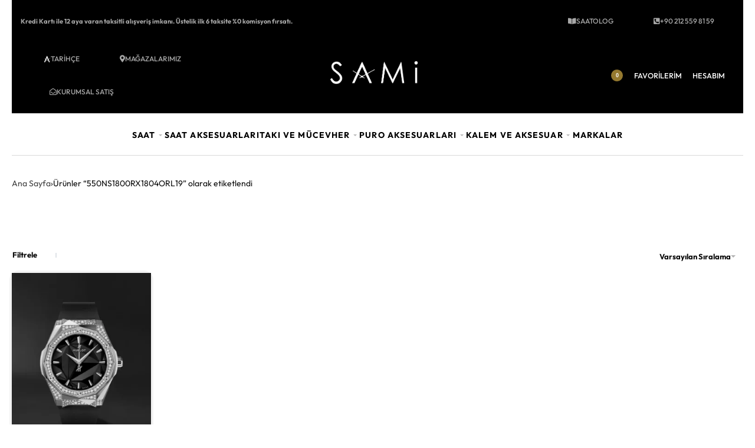

--- FILE ---
content_type: text/html; charset=UTF-8
request_url: https://samiwatches.com/product-tag/550ns1800rx1804orl19/
body_size: 273210
content:
<!DOCTYPE html><html
lang=tr data-df  data-container=1440 data-xl=2 data-admin-bar=0 class=elementor-kit-48041><head><meta
charset="UTF-8"><meta
name="viewport" content="width=device-width, initial-scale=1"><link
rel=profile href=//gmpg.org/xfn/11><link
rel=pingback href=https://samiwatches.com/xmlrpc.php><meta
name="description" content="Türkiye Yetkili Saat Bayisi Sami Saat websitesinde Lüks Saat modellerini keşfedin, güvenle satın alın."><meta
name="keywords" content="Saat, Lüks Saat, İsviçre Saat Markaları, Saat Fiyatları, Bayan Kol Saati Modelleri, Erkek Saat Modelleri, Bayan Saat Modelleri, Saat Modelleri, Kol Saati, Omega Kol Saatleri, Omega Saat, Panerai Saat, Panerai Saat Fiyatları, Rolex Saat, IWC Saat, Tissot Saat, Hublot Kol Saati, Tag Heuer, Longines Saat, Saat Modelleri ve Fiyatları, Saat Aksesuarları, H Moser Cie Kol Saati, Kol Saati, Saat Erkek, TAG Heuer Saat, Cartier, Tıssot Saat, Tissot PRX, Saat Tamiri, Orijinal Saat, Düğün Saatleri, Damat Saati, Gelin Saati, Onlıne saat, Zenith Saat, Takı, Saatler, saatçi, Saat Fiyatları, Akıllı Saat, Yüzük, Altın, Messika, Kolye, 2026 Yeni Yıl Hediyeleri, Sevgililer Günü Hediye, Kurumsal Hediye, Sami Saat"><meta
name="author" content="Sami Saat ve Mücevherat"><link
rel=icon href=https://samiwatches.com/wp-content/uploads/2021/04/cropped-favicon-32x32.png sizes=32x32><link
rel=icon href=https://samiwatches.com/wp-content/uploads/2021/04/cropped-favicon-192x192.png sizes=192x192><link
rel=apple-touch-icon href=https://samiwatches.com/wp-content/uploads/2021/04/cropped-favicon-180x180.png><meta
name="msapplication-TileImage" content="https://samiwatches.com/wp-content/uploads/2021/04/cropped-favicon-270x270.png"><link
rel=icon href=https://samiwatches.com/favicon.ico type=image/x-icon><link
rel="shortcut icon" href=https://samiwatches.com/favicon.ico><link
rel=icon type=image/png href=https://samiwatches.com/favicon-96x96.png sizes=96x96><link
rel=icon type=image/svg+xml href=https://samiwatches.com/favicon.svg><link
rel=apple-touch-icon sizes=180x180 href=https://samiwatches.com/apple-touch-icon.png><meta
name="apple-mobile-web-app-title" content="Sami Saat ve Mücevherat"><link
rel=manifest href=https://samiwatches.com/site.webmanifest><meta
name="google-site-verification" content="CI0pcpr9EjcTzmYAvWoaYRdeanxXQNUpwOnNnyGsDug"><meta
name="p:domain_verify" content="d91fddf606d685c7503401de1c3ba2d3">
 <script async src="https://www.googletagmanager.com/gtag/js?id=G-MTZ8D13D1H"></script> <script>window.dataLayer = window.dataLayer || [];
  function gtag(){dataLayer.push(arguments);}
  gtag('js', new Date());
  gtag('config', 'G-MTZ8D13D1H');</script>  <script>(function(w,d,s,l,i){w[l]=w[l]||[];w[l].push({'gtm.start':
new Date().getTime(),event:'gtm.js'});var f=d.getElementsByTagName(s)[0],
j=d.createElement(s),dl=l!='dataLayer'?'&l='+l:'';j.async=true;j.src=
'https://www.googletagmanager.com/gtm.js?id='+i+dl;f.parentNode.insertBefore(j,f);
})(window,document,'script','dataLayer','GTM-MCFGKPV');</script> 
 <script async src="https://www.googletagmanager.com/gtag/js?id=AW-11272399732"></script> <script>window.dataLayer = window.dataLayer || [];
  function gtag(){dataLayer.push(arguments);}
  gtag('js', new Date());
  gtag('config', 'AW-11272399732');</script> <title>550NS1800RX1804ORL19 - Sami Saat ve Mücevherat</title><meta
name='robots' content='max-image-preview:large, max-snippet:-1, max-video-preview:-1'><link
rel=canonical href=https://samiwatches.com/product-tag/550ns1800rx1804orl19/ ><meta
name="description" content="Türkiye Yetkili Lüks Saat Bayisi Sami Saat"><meta
property="og:title" content="550NS1800RX1804ORL19 - Sami Saat ve Mücevherat"><meta
property="og:type" content="website"><meta
property="og:image" content="https://samiwatches.com/wp-content/uploads/2024/10/sami-saat-yetkili-saat-bayisi-luks-saat-jpg.webp"><meta
property="og:image:width" content="1200"><meta
property="og:image:height" content="630"><meta
property="og:image:alt" content="Sami Saat Yetkili Lüks Saat Bayisi"><meta
property="og:description" content="Türkiye Yetkili Lüks Saat Bayisi Sami Saat"><meta
property="og:url" content="https://samiwatches.com/product-tag/550ns1800rx1804orl19/"><meta
property="og:locale" content="tr_TR"><meta
property="og:site_name" content="Sami Saat ve Mücevherat"><meta
name="twitter:card" content="summary_large_image"><meta
name="twitter:image" content="https://samiwatches.com/wp-content/uploads/2024/10/sami-saat-yetkili-saat-bayisi-luks-saat-jpg.webp"><link
rel=alternate type=application/rss+xml title="Sami Saat ve Mücevherat &raquo; akışı" href=https://samiwatches.com/feed/ ><link
rel=alternate type=application/rss+xml title="Sami Saat ve Mücevherat &raquo; yorum akışı" href=https://samiwatches.com/comments/feed/ ><link
rel=alternate type=application/rss+xml title="Sami Saat ve Mücevherat &raquo; 550NS1800RX1804ORL19 Etiket akışı" href=https://samiwatches.com/product-tag/550ns1800rx1804orl19/feed/ ><style id=wp-img-auto-sizes-contain-inline-css>img:is([sizes=auto i],[sizes^="auto," i]){contain-intrinsic-size:3000px 1500px}
/*# sourceURL=wp-img-auto-sizes-contain-inline-css */</style><link
rel=stylesheet id=gs-swiper-css href='https://samiwatches.com/wp-content/plugins/gs-logo-slider/assets/libs/swiper-js/swiper.min.css?ver=3.8.1' type=text/css media=all><link
rel=stylesheet id=gs-tippyjs-css href='https://samiwatches.com/wp-content/plugins/gs-logo-slider/assets/libs/tippyjs/tippy.css?ver=3.8.1' type=text/css media=all><link
rel=stylesheet id=gs-logo-public-css href='https://samiwatches.com/wp-content/plugins/gs-logo-slider/assets/css/gs-logo.min.css?ver=3.8.1' type=text/css media=all><link
rel=stylesheet id=wp-block-library-css href='https://samiwatches.com/wp-includes/css/dist/block-library/style.min.css?ver=6.9' type=text/css media=all><style id=classic-theme-styles-inline-css>/*! This file is auto-generated */
.wp-block-button__link{color:#fff;background-color:#32373c;border-radius:9999px;box-shadow:none;text-decoration:none;padding:calc(.667em + 2px) calc(1.333em + 2px);font-size:1.125em}.wp-block-file__button{background:#32373c;color:#fff;text-decoration:none}
/*# sourceURL=/wp-includes/css/classic-themes.min.css */</style><style id=safe-svg-svg-icon-style-inline-css>.safe-svg-cover{text-align:center}.safe-svg-cover .safe-svg-inside{display:inline-block;max-width:100%}.safe-svg-cover svg{fill:currentColor;height:100%;max-height:100%;max-width:100%;width:100%}

/*# sourceURL=https://samiwatches.com/wp-content/plugins/safe-svg/dist/safe-svg-block-frontend.css */</style><style id=global-styles-inline-css>/*<![CDATA[*/:root{--wp--preset--aspect-ratio--square: 1;--wp--preset--aspect-ratio--4-3: 4/3;--wp--preset--aspect-ratio--3-4: 3/4;--wp--preset--aspect-ratio--3-2: 3/2;--wp--preset--aspect-ratio--2-3: 2/3;--wp--preset--aspect-ratio--16-9: 16/9;--wp--preset--aspect-ratio--9-16: 9/16;--wp--preset--color--black: #000000;--wp--preset--color--cyan-bluish-gray: #abb8c3;--wp--preset--color--white: #ffffff;--wp--preset--color--pale-pink: #f78da7;--wp--preset--color--vivid-red: #cf2e2e;--wp--preset--color--luminous-vivid-orange: #ff6900;--wp--preset--color--luminous-vivid-amber: #fcb900;--wp--preset--color--light-green-cyan: #7bdcb5;--wp--preset--color--vivid-green-cyan: #00d084;--wp--preset--color--pale-cyan-blue: #8ed1fc;--wp--preset--color--vivid-cyan-blue: #0693e3;--wp--preset--color--vivid-purple: #9b51e0;--wp--preset--gradient--vivid-cyan-blue-to-vivid-purple: linear-gradient(135deg,rgb(6,147,227) 0%,rgb(155,81,224) 100%);--wp--preset--gradient--light-green-cyan-to-vivid-green-cyan: linear-gradient(135deg,rgb(122,220,180) 0%,rgb(0,208,130) 100%);--wp--preset--gradient--luminous-vivid-amber-to-luminous-vivid-orange: linear-gradient(135deg,rgb(252,185,0) 0%,rgb(255,105,0) 100%);--wp--preset--gradient--luminous-vivid-orange-to-vivid-red: linear-gradient(135deg,rgb(255,105,0) 0%,rgb(207,46,46) 100%);--wp--preset--gradient--very-light-gray-to-cyan-bluish-gray: linear-gradient(135deg,rgb(238,238,238) 0%,rgb(169,184,195) 100%);--wp--preset--gradient--cool-to-warm-spectrum: linear-gradient(135deg,rgb(74,234,220) 0%,rgb(151,120,209) 20%,rgb(207,42,186) 40%,rgb(238,44,130) 60%,rgb(251,105,98) 80%,rgb(254,248,76) 100%);--wp--preset--gradient--blush-light-purple: linear-gradient(135deg,rgb(255,206,236) 0%,rgb(152,150,240) 100%);--wp--preset--gradient--blush-bordeaux: linear-gradient(135deg,rgb(254,205,165) 0%,rgb(254,45,45) 50%,rgb(107,0,62) 100%);--wp--preset--gradient--luminous-dusk: linear-gradient(135deg,rgb(255,203,112) 0%,rgb(199,81,192) 50%,rgb(65,88,208) 100%);--wp--preset--gradient--pale-ocean: linear-gradient(135deg,rgb(255,245,203) 0%,rgb(182,227,212) 50%,rgb(51,167,181) 100%);--wp--preset--gradient--electric-grass: linear-gradient(135deg,rgb(202,248,128) 0%,rgb(113,206,126) 100%);--wp--preset--gradient--midnight: linear-gradient(135deg,rgb(2,3,129) 0%,rgb(40,116,252) 100%);--wp--preset--font-size--small: 13px;--wp--preset--font-size--medium: 20px;--wp--preset--font-size--large: 36px;--wp--preset--font-size--x-large: 42px;--wp--preset--spacing--20: 0.44rem;--wp--preset--spacing--30: 0.67rem;--wp--preset--spacing--40: 1rem;--wp--preset--spacing--50: 1.5rem;--wp--preset--spacing--60: 2.25rem;--wp--preset--spacing--70: 3.38rem;--wp--preset--spacing--80: 5.06rem;--wp--preset--shadow--natural: 6px 6px 9px rgba(0, 0, 0, 0.2);--wp--preset--shadow--deep: 12px 12px 50px rgba(0, 0, 0, 0.4);--wp--preset--shadow--sharp: 6px 6px 0px rgba(0, 0, 0, 0.2);--wp--preset--shadow--outlined: 6px 6px 0px -3px rgb(255, 255, 255), 6px 6px rgb(0, 0, 0);--wp--preset--shadow--crisp: 6px 6px 0px rgb(0, 0, 0);}:where(.is-layout-flex){gap: 0.5em;}:where(.is-layout-grid){gap: 0.5em;}body .is-layout-flex{display: flex;}.is-layout-flex{flex-wrap: wrap;align-items: center;}.is-layout-flex > :is(*, div){margin: 0;}body .is-layout-grid{display: grid;}.is-layout-grid > :is(*, div){margin: 0;}:where(.wp-block-columns.is-layout-flex){gap: 2em;}:where(.wp-block-columns.is-layout-grid){gap: 2em;}:where(.wp-block-post-template.is-layout-flex){gap: 1.25em;}:where(.wp-block-post-template.is-layout-grid){gap: 1.25em;}.has-black-color{color: var(--wp--preset--color--black) !important;}.has-cyan-bluish-gray-color{color: var(--wp--preset--color--cyan-bluish-gray) !important;}.has-white-color{color: var(--wp--preset--color--white) !important;}.has-pale-pink-color{color: var(--wp--preset--color--pale-pink) !important;}.has-vivid-red-color{color: var(--wp--preset--color--vivid-red) !important;}.has-luminous-vivid-orange-color{color: var(--wp--preset--color--luminous-vivid-orange) !important;}.has-luminous-vivid-amber-color{color: var(--wp--preset--color--luminous-vivid-amber) !important;}.has-light-green-cyan-color{color: var(--wp--preset--color--light-green-cyan) !important;}.has-vivid-green-cyan-color{color: var(--wp--preset--color--vivid-green-cyan) !important;}.has-pale-cyan-blue-color{color: var(--wp--preset--color--pale-cyan-blue) !important;}.has-vivid-cyan-blue-color{color: var(--wp--preset--color--vivid-cyan-blue) !important;}.has-vivid-purple-color{color: var(--wp--preset--color--vivid-purple) !important;}.has-black-background-color{background-color: var(--wp--preset--color--black) !important;}.has-cyan-bluish-gray-background-color{background-color: var(--wp--preset--color--cyan-bluish-gray) !important;}.has-white-background-color{background-color: var(--wp--preset--color--white) !important;}.has-pale-pink-background-color{background-color: var(--wp--preset--color--pale-pink) !important;}.has-vivid-red-background-color{background-color: var(--wp--preset--color--vivid-red) !important;}.has-luminous-vivid-orange-background-color{background-color: var(--wp--preset--color--luminous-vivid-orange) !important;}.has-luminous-vivid-amber-background-color{background-color: var(--wp--preset--color--luminous-vivid-amber) !important;}.has-light-green-cyan-background-color{background-color: var(--wp--preset--color--light-green-cyan) !important;}.has-vivid-green-cyan-background-color{background-color: var(--wp--preset--color--vivid-green-cyan) !important;}.has-pale-cyan-blue-background-color{background-color: var(--wp--preset--color--pale-cyan-blue) !important;}.has-vivid-cyan-blue-background-color{background-color: var(--wp--preset--color--vivid-cyan-blue) !important;}.has-vivid-purple-background-color{background-color: var(--wp--preset--color--vivid-purple) !important;}.has-black-border-color{border-color: var(--wp--preset--color--black) !important;}.has-cyan-bluish-gray-border-color{border-color: var(--wp--preset--color--cyan-bluish-gray) !important;}.has-white-border-color{border-color: var(--wp--preset--color--white) !important;}.has-pale-pink-border-color{border-color: var(--wp--preset--color--pale-pink) !important;}.has-vivid-red-border-color{border-color: var(--wp--preset--color--vivid-red) !important;}.has-luminous-vivid-orange-border-color{border-color: var(--wp--preset--color--luminous-vivid-orange) !important;}.has-luminous-vivid-amber-border-color{border-color: var(--wp--preset--color--luminous-vivid-amber) !important;}.has-light-green-cyan-border-color{border-color: var(--wp--preset--color--light-green-cyan) !important;}.has-vivid-green-cyan-border-color{border-color: var(--wp--preset--color--vivid-green-cyan) !important;}.has-pale-cyan-blue-border-color{border-color: var(--wp--preset--color--pale-cyan-blue) !important;}.has-vivid-cyan-blue-border-color{border-color: var(--wp--preset--color--vivid-cyan-blue) !important;}.has-vivid-purple-border-color{border-color: var(--wp--preset--color--vivid-purple) !important;}.has-vivid-cyan-blue-to-vivid-purple-gradient-background{background: var(--wp--preset--gradient--vivid-cyan-blue-to-vivid-purple) !important;}.has-light-green-cyan-to-vivid-green-cyan-gradient-background{background: var(--wp--preset--gradient--light-green-cyan-to-vivid-green-cyan) !important;}.has-luminous-vivid-amber-to-luminous-vivid-orange-gradient-background{background: var(--wp--preset--gradient--luminous-vivid-amber-to-luminous-vivid-orange) !important;}.has-luminous-vivid-orange-to-vivid-red-gradient-background{background: var(--wp--preset--gradient--luminous-vivid-orange-to-vivid-red) !important;}.has-very-light-gray-to-cyan-bluish-gray-gradient-background{background: var(--wp--preset--gradient--very-light-gray-to-cyan-bluish-gray) !important;}.has-cool-to-warm-spectrum-gradient-background{background: var(--wp--preset--gradient--cool-to-warm-spectrum) !important;}.has-blush-light-purple-gradient-background{background: var(--wp--preset--gradient--blush-light-purple) !important;}.has-blush-bordeaux-gradient-background{background: var(--wp--preset--gradient--blush-bordeaux) !important;}.has-luminous-dusk-gradient-background{background: var(--wp--preset--gradient--luminous-dusk) !important;}.has-pale-ocean-gradient-background{background: var(--wp--preset--gradient--pale-ocean) !important;}.has-electric-grass-gradient-background{background: var(--wp--preset--gradient--electric-grass) !important;}.has-midnight-gradient-background{background: var(--wp--preset--gradient--midnight) !important;}.has-small-font-size{font-size: var(--wp--preset--font-size--small) !important;}.has-medium-font-size{font-size: var(--wp--preset--font-size--medium) !important;}.has-large-font-size{font-size: var(--wp--preset--font-size--large) !important;}.has-x-large-font-size{font-size: var(--wp--preset--font-size--x-large) !important;}
:where(.wp-block-post-template.is-layout-flex){gap: 1.25em;}:where(.wp-block-post-template.is-layout-grid){gap: 1.25em;}
:where(.wp-block-term-template.is-layout-flex){gap: 1.25em;}:where(.wp-block-term-template.is-layout-grid){gap: 1.25em;}
:where(.wp-block-columns.is-layout-flex){gap: 2em;}:where(.wp-block-columns.is-layout-grid){gap: 2em;}
:root :where(.wp-block-pullquote){font-size: 1.5em;line-height: 1.6;}
/*# sourceURL=global-styles-inline-css *//*]]>*/</style><style id=woocommerce-inline-inline-css>.woocommerce form .form-row .required { visibility: visible; }
.woocommerce form .form-row abbr.required { visibility: visible; }
/*# sourceURL=woocommerce-inline-inline-css */</style><link
rel=stylesheet id=wpsl-styles-css href='https://samiwatches.com/wp-content/plugins/wp-store-locator/css/styles.min.css?ver=2.2.261' type=text/css media=all><link
rel=stylesheet id=woo-variation-swatches-css href='https://samiwatches.com/wp-content/plugins/woo-variation-swatches/assets/css/frontend.min.css?ver=1762935305' type=text/css media=all><style id=woo-variation-swatches-inline-css>/*<![CDATA[*/:root {
--wvs-tick:url("data:image/svg+xml;utf8,%3Csvg filter='drop-shadow(0px 0px 2px rgb(0 0 0 / .8))' xmlns='http://www.w3.org/2000/svg'  viewBox='0 0 30 30'%3E%3Cpath fill='none' stroke='%23ffffff' stroke-linecap='round' stroke-linejoin='round' stroke-width='4' d='M4 16L11 23 27 7'/%3E%3C/svg%3E");

--wvs-cross:url("data:image/svg+xml;utf8,%3Csvg filter='drop-shadow(0px 0px 5px rgb(255 255 255 / .6))' xmlns='http://www.w3.org/2000/svg' width='72px' height='72px' viewBox='0 0 24 24'%3E%3Cpath fill='none' stroke='%23ff0000' stroke-linecap='round' stroke-width='0.6' d='M5 5L19 19M19 5L5 19'/%3E%3C/svg%3E");
--wvs-single-product-item-width:30px;
--wvs-single-product-item-height:30px;
--wvs-single-product-item-font-size:16px}
/*# sourceURL=woo-variation-swatches-inline-css *//*]]>*/</style><link
rel=stylesheet id=elementor-frontend-css href='https://samiwatches.com/wp-content/plugins/elementor/assets/css/frontend.min.css?ver=3.34.1' type=text/css media=all><link
id=rey-hs-css type=text/css href="https://samiwatches.com/wp-content/uploads/rey/hs-1218a28f46.css?ver=3.1.10.1762773837"  rel=stylesheet media=all><link
id=rey-ds-css type=text/css href="https://samiwatches.com/wp-content/uploads/rey/ds-7628ca739d.css?ver=3.1.10.1765367466" data-noptimize data-no-optimize=1 data-pagespeed-no-defer data-pagespeed-no-transform data-minify=1 rel=preload as=style onload="this.onload=null;this.rel='stylesheet';" media=all>
<noscript><link
rel=stylesheet href=https://samiwatches.com/wp-content/uploads/rey/ds-7628ca739d.css data-no-minify=1></noscript><link
rel=stylesheet id=elementor-post-2460-css href='https://samiwatches.com/wp-content/uploads/elementor/css/post-2460.css?ver=1768553279' type=text/css media=all><link
rel=stylesheet onload="this.onload=null;this.media='all';" media=print  data-noptimize data-no-optimize=1 data-pagespeed-no-defer data-pagespeed-no-transform data-minify=1 data-no-rel=stylesheet id=elementor-post-210-css href='https://samiwatches.com/wp-content/uploads/elementor/css/post-210.css?ver=1768553279' type=text/css data-media=all>
<noscript><link
rel=stylesheet data-noptimize data-no-optimize=1 data-pagespeed-no-defer data-pagespeed-no-transform data-minify=1 data-id=elementor-post-210-css href='https://samiwatches.com/wp-content/uploads/elementor/css/post-210.css?ver=1768553279' data-type=text/css data-media=all>
</noscript><link
rel=stylesheet id=cwginstock_frontend_css-css href='https://samiwatches.com/wp-content/plugins/back-in-stock-notifier-for-woocommerce/assets/css/frontend.min.css?ver=6.3.0' type=text/css media><link
rel=stylesheet id=cwginstock_bootstrap-css href='https://samiwatches.com/wp-content/plugins/back-in-stock-notifier-for-woocommerce/assets/css/bootstrap.min.css?ver=6.3.0' type=text/css media><link
rel=stylesheet id=cwginstock_phone_css-css href='https://samiwatches.com/wp-content/plugins/back-in-stock-notifier-for-woocommerce/assets/css/intlTelInput.min.css?ver=6.3.0' type=text/css media><link
rel=stylesheet id=elementor-icons-shared-0-css href='https://samiwatches.com/wp-content/plugins/elementor/assets/lib/font-awesome/css/fontawesome.min.css?ver=5.15.3' type=text/css media=all><link
rel=stylesheet id=elementor-icons-fa-solid-css href='https://samiwatches.com/wp-content/plugins/elementor/assets/lib/font-awesome/css/solid.min.css?ver=5.15.3' type=text/css media=all><link
rel=stylesheet id=elementor-icons-fa-regular-css href='https://samiwatches.com/wp-content/plugins/elementor/assets/lib/font-awesome/css/regular.min.css?ver=5.15.3' type=text/css media=all><link
rel=stylesheet id=elementor-icons-fa-brands-css href='https://samiwatches.com/wp-content/plugins/elementor/assets/lib/font-awesome/css/brands.min.css?ver=5.15.3' type=text/css media=all> <script src="https://samiwatches.com/wp-includes/js/jquery/jquery.min.js?ver=3.7.1" id=jquery-core-js></script> <script src="https://samiwatches.com/wp-includes/js/jquery/jquery-migrate.min.js?ver=3.4.1" id=jquery-migrate-js></script> <script src="https://samiwatches.com/wp-content/plugins/woocommerce/assets/js/jquery-blockui/jquery.blockUI.min.js?ver=2.7.0-wc.10.4.3" id=wc-jquery-blockui-js data-wp-strategy=defer></script> <script id=wc-add-to-cart-js-extra>var wc_add_to_cart_params = {"ajax_url":"/wp-admin/admin-ajax.php","wc_ajax_url":"/?wc-ajax=%%endpoint%%","i18n_view_cart":"Sepetim","cart_url":"https://samiwatches.com/sepetim/","is_cart":"","cart_redirect_after_add":""};
//# sourceURL=wc-add-to-cart-js-extra</script> <script src="https://samiwatches.com/wp-content/plugins/woocommerce/assets/js/frontend/add-to-cart.min.js?ver=10.4.3" id=wc-add-to-cart-js defer=defer data-wp-strategy=defer></script> <script src="https://samiwatches.com/wp-content/plugins/woocommerce/assets/js/js-cookie/js.cookie.min.js?ver=2.1.4-wc.10.4.3" id=wc-js-cookie-js defer=defer data-wp-strategy=defer></script> <script id=woocommerce-js-extra>var woocommerce_params = {"ajax_url":"/wp-admin/admin-ajax.php","wc_ajax_url":"/?wc-ajax=%%endpoint%%","i18n_password_show":"\u015eifreyi g\u00f6ster","i18n_password_hide":"\u015eifreyi gizle"};
//# sourceURL=woocommerce-js-extra</script> <script src="https://samiwatches.com/wp-content/plugins/woocommerce/assets/js/frontend/woocommerce.min.js?ver=10.4.3" id=woocommerce-js defer=defer data-wp-strategy=defer></script> <link
rel=https://api.w.org/ href=https://samiwatches.com/wp-json/ ><link
rel=alternate title=JSON type=application/json href=https://samiwatches.com/wp-json/wp/v2/product_tag/8444><link
rel=EditURI type=application/rsd+xml title=RSD href=https://samiwatches.com/xmlrpc.php?rsd><meta
name="generator" content="WordPress 6.9"><meta
name="generator" content="WooCommerce 10.4.3"><meta
name="generator" content="performance-lab 4.0.1; plugins: webp-uploads"><meta
name="generator" content="webp-uploads 2.6.1">
<noscript><style>.woocommerce ul.products li.product.is-animated-entry {opacity: 1;transform: none;}
		.woocommerce div.product .woocommerce-product-gallery:after {display: none;}
		.woocommerce div.product .woocommerce-product-gallery .woocommerce-product-gallery__wrapper {opacity: 1}</style></noscript>
<noscript><style>.woocommerce-product-gallery{ opacity: 1 !important; }</style></noscript><meta
name="generator" content="Elementor 3.34.1; features: additional_custom_breakpoints; settings: css_print_method-external, google_font-enabled, font_display-auto"><link
rel=icon href=https://samiwatches.com/wp-content/uploads/2025/07/cropped-sami-favicon-jpg-32x32.webp sizes=32x32><link
rel=icon href=https://samiwatches.com/wp-content/uploads/2025/07/cropped-sami-favicon-jpg-192x192.webp sizes=192x192><link
rel=apple-touch-icon href=https://samiwatches.com/wp-content/uploads/2025/07/cropped-sami-favicon-jpg-180x180.webp><meta
name="msapplication-TileImage" content="https://samiwatches.com/wp-content/uploads/2025/07/cropped-sami-favicon-jpg-270x270.webp"><style id=wp-custom-css>/*<![CDATA[*/body:not(.elementor-editor-active):not(.elementor-editor-preview):not(.customizer-preview-mode) .rey-animate-el.rey-anim--subject-column:not(.--started){visibility:visible}
.menu-item-63866 a span{color:#B58512 !important; }
.rey-filterPanel .widget {
    --widget-mt: 1.0rem;
}
.rey-productThumbnail {
    --woocomerce-thpos-distance: 10px !important;
}
.rey-checkoutPage.--layout-custom .rey-checkoutPage-review-toggle{
	margin-bottom: 0px !important;
}
.woocommerce form.woocommerce-checkout {
    margin-top: 0px !important;
}

.cwginstock-subscribe-form .panel-primary>.panel-heading {
        background-color: #020101 !important;
    border-color: #020101 !important;
}
.cwgstock_button {
    margin: 10px 0 !important;
    width: 100% !important;
}

.cwginstock-panel-heading h4 {
     margin-top: 20px !important;
}

.woocommerce-Reviews ol.commentlist {
    display: none !important;
}

.gs_logo_single.gs_logo-single--flex-center{
	  border-style: solid !important;
    border-color: #e6e6e64a !important;
	border-radius: 5px !important;
}

div.wpforms-container-full input[type=submit]:not(:hover):not(:active), div.wpforms-container-full button[type=submit]:not(:hover):not(:active), div.wpforms-container-full .wpforms-page-button:not(:hover):not(:active), .wp-core-ui div.wpforms-container-full input[type=submit]:not(:hover):not(:active), .wp-core-ui div.wpforms-container-full button[type=submit]:not(:hover):not(:active), .wp-core-ui div.wpforms-container-full .wpforms-page-button:not(:hover):not(:active) {
    background-color: #0a0a0a !important;
    color: var(--wpforms-button-text-color);
}

address {
    font-style: normal !important;
}
.rey-coverDistortion .cDistortion-nav{
	bottom: 2vh !important;
	cursor: pointer !important;
}

.rey-accountPanel-title{
	display:none !important;
}
.cwginstock-subscribe-form .panel-primary {
    border-color: #000000;
}

.cwg_popup_submit {
    margin-bottom: 30px;
    color: #db0000 !important;
    text-transform: uppercase !important;
    --icon-indent: 8px !important;
    --icon-size: 12px !important;
    font-family: "Rey Primary", Sans-serif !important;
    font-size: 12px !important;
    font-weight: bold !important;
    fill: var(--e-global-color-d7b32bd);
    color: var(--e-global-color-d7b32bd);
    border-style: solid !important;
    border-width: 1px 1px 1px 1px !important;
    border-color: var(--e-global-color-34f965e) !important;
    padding: 1.3em 3.5em 1.3em 3.5em !important;
}

.cwgstock_button {
    color: #000000 !important;
    text-transform: uppercase !important;
    --icon-indent: 8px !important;
    --icon-size: 12px !important;
    font-family: "Rey Primary", Sans-serif !important;
    font-size: 12px !important;
    font-weight: bold !important;
    fill: var(--e-global-color-d7b32bd);
    color: var(--e-global-color-d7b32bd);
    border-style: solid !important;
    border-width: 1px 1px 1px 1px !important;
    border-color: var(--e-global-color-34f965e) !important;
    padding: 2em 2em 2em 2em !important;
    margin: 20px 0;
    width: 93%;
}
.swal2-content{
   padding: 0 0.1em !important;
}

table.shop_attributes th {
    font-size: .875rem;
}
.ss-hidden-bar .ss-content {
    padding-right: 18px;
}

/* stok of */
.woocommerce ul.products li.product.outofstock {
    opacity: 0.7; 
    position: relative;
}

.reyajfilter-stock-filter.--buttons {
    border: 1px solid #848484;
	  height:48px;
    }
.woocommerce .button{
	--btn-font-size: 15px;
}

form .form-row .input-checkbox {
    display: inline;
    text-align: center;
    vertical-align: middle;
    width: 20px;
    height: 20px;
    cursor: pointer;
    transition: all .2s ease;
}

.wooccm-additional-fields{
	background: #f5f5f5;
	padding:10px;
	margin-bottom:20px;
}

.custom-back-button{
    display: block;
    margin: 0px 0px 10px 0px;
    color: #000;
    width: 80px;
    height: 30px;
    cursor: pointer;
	  color: #916b10 !important;
}

form .form-row label, .wccf_field_container label {
    font-size: 14px;
    font-weight: var(--font-weight-bold);
    text-transform: inherit;
    margin-bottom: 5px;
    color: HSL(var(--neutral-6));
}

.elementor-2460 .elementor-element.elementor-element-cda93bc a{
	color:#0c0d0e;
}
.elementor-2460 .elementor-element.elementor-element-cda93bc a:hover{
	color:#85715d;
}
.summary > .rey-breadcrumbs {
    display: none;
}
.woocommerce ul.products li.product .price {
    font-family: inherit !important;
}

.rey-loopPrice .woocommerce-Price-amount {
    font-weight:400 !important; 
}

.rey-cartPage.--layout-custom .cart_totals>h2 {
    margin-top: 10px !important;
}
.rey-breadcrumbs.--pdp-style {
    margin-bottom: calc(var(--summary-spacing, 10px) * 1.5);
}
.woocommerce-product-gallery{
    margin-bottom: var(--pdp-gallery-mb, 10px);
}

.rey-checkoutPage.--layout-custom p{
	color: #006D12 !important;
	font-size:14px;
}

.woocommerce .rey-cartBtnQty .button, .woocommerce .rey-cartBtnQty .btn {
    --accent-hover-color: #85715d !important;
}
div.product .single_add_to_cart_button svg {
    font-size: 1.4em;
}
.rey-searchPanel input[type=search] {
    font-size: .85rem;
    text-transform: var(--h-text-transform);
    font-weight: var(--font-weight-normal);
    color: var(--search-text-color, HSL(var(--neutral-9)));
    padding: 0;
}

:root {
    --rey-container-spacing: 20px;
	  --h-text-transform:normal !important;
    --main-gutter-size: 20px;
    --content-padding-top: 40px;
    --content-padding-bottom: 40px;
    --body-bg-color: #ffffff;
    --body-color: #0a0a0a;
    --link-color: #3f3f3f;
    --link-color-hover: #7a746e;
    --neutral-hue: 210;
    --blog-columns: 1;
    --sidebar-size: 27%;
    --post-align-wide-size: 25vw;
    --scroll-top-bottom: 10vh;
	  --woocommerce-form-comp-heights: 50px;
    --woocommerce-products-gutter: 15px;
    --woocommerce-sidebar-size: 20%;
    --woocommerce-loop-cards-padding: 20px;
    --woocommerce-discount-color: #B58512 !important;
    --woocommerce-pdp-top: 15px !important;
    --woocommerce-summary-bgcolor: #ffffff !important;
}
:is(.rey-brandLink,.rey-productCategories) {
    font-size: 1.05rem !important;
}
div.product .rey-pSubtitle
 {
    color: #85715d !important;
    font-size: 15px !important;
	 font-weight:400 !important;
}
.woocommerce-loop-product__title a, .woocommerce-loop-category__title a
Belirginlik: (0,1,1)
 {
    font-size: 16px;
}
.rey-brandLink.--pdp {
    font-size: 2.5rem !important;
    margin-top: 1rem;
    margin-bottom: 1rem;
    color: black;
	  font-weight: 300;
}
.rey-cartRecent-items .rey-brandLink {
    font-size: .625rem !important;
}

table.shop_attributes td {
    text-align: start;
	  font-weight: 500;
}
.woocommerce-checkout .checkout .col-2 h3#ship-to-different-address, #add_payment_method .checkout .col-2 h3#ship-to-different-address
 {
    display: none;
}
.rey-productTitle-wrapper .product_title {
  font-size: 1.75rem;
	font-weight: normal;
    }
.rey-breadcrumbs.--pdp-style {
     text-transform: math-auto;
}

.rey-mainMenu--desktop > .menu-item > a {
    font-weight: bold;
}
.gt_selector{background: black;color: #ccc;background-color: #1E1E1E;background-clip: padding-box;   border: var(--inp-bw, 1px) var(--inp-bs, solid) #000000;}


.rey-checkoutPage.--layout-custom .rey-checkoutPage-title {
    display: none !important;
}
.woocommerce-loop-product__title a{font-weight:500;color:#000}
.rey-checkoutPage.--layout-custom .rey-checkout-shippingMethods {
    display: none !important;
}

.rey-cartPage.--layout-custom .cart_totals .__no-shipping-text {
    display: none !important;
}

.rey-checkoutPage.--layout-custom .rey-checkoutChoose {
    display: none !important;
}



.rey-wc-skin--cards .rey-discount {
    background-color:#B58512 !important;
}

.rey-wc-skin--cards .price ins {
    color:black !important;
}

div.product p.price ins {
   color: var(--woocommerce-discount-color);
    font-size: 18px;
    text-decoration: none;
}
div.product p.price del {
    font-size: 18px !important;
}

.menu-item-126101 a{
    color:#B58512 !important; 
}
.menu-item-62344 a{
    color:#B58512 !important; 
}
.menu-item-62343 a{
    color:#B58512 !important; 
}
.menu-item-135067 a{
    color:#B58512 !important; 
}
.wc_payment_method .payment_method_gpos{
    color: #B58512; !important; 
}
div.product p.stock.in-stock, li.product .rey-loopStock.in-stock
 {
    color: #008f18 !important;
}
div.wpforms-container-full input[type=date], div.wpforms-container-full input[type=datetime], div.wpforms-container-full input[type=datetime-local], div.wpforms-container-full input[type=email], div.wpforms-container-full input[type=month], div.wpforms-container-full input[type=number], div.wpforms-container-full input[type=password], div.wpforms-container-full input[type=range], div.wpforms-container-full input[type=search], div.wpforms-container-full input[type=tel], div.wpforms-container-full input[type=text], div.wpforms-container-full input[type=time], div.wpforms-container-full input[type=url], div.wpforms-container-full input[type=week], div.wpforms-container-full select, div.wpforms-container-full textarea, .wp-core-ui div.wpforms-container-full input[type=date], .wp-core-ui div.wpforms-container-full input[type=datetime], .wp-core-ui div.wpforms-container-full input[type=datetime-local], .wp-core-ui div.wpforms-container-full input[type=email], .wp-core-ui div.wpforms-container-full input[type=month], .wp-core-ui div.wpforms-container-full input[type=number], .wp-core-ui div.wpforms-container-full input[type=password], .wp-core-ui div.wpforms-container-full input[type=range], .wp-core-ui div.wpforms-container-full input[type=search], .wp-core-ui div.wpforms-container-full input[type=tel], .wp-core-ui div.wpforms-container-full input[type=text], .wp-core-ui div.wpforms-container-full input[type=time], .wp-core-ui div.wpforms-container-full input[type=url], .wp-core-ui div.wpforms-container-full input[type=week], .wp-core-ui div.wpforms-container-full select, .wp-core-ui div.wpforms-container-full textarea{
    background: rgb(255, 255, 255);
    border: 1px solid rgb(149, 149, 147);
    border-radius: 0px;
    box-shadow: none;
    line-height: 1.33333;
    margin: 0px;
    max-width: none;
    padding: 1.1rem 0.95rem;
    width: 100%;
}

.reymodal .rey-requestQuote-modal {
        background-color: rgb(255 255 255 / 95%);
    }
#add_payment_method #payment ul.payment_methods .wc_payment_method img, .woocommerce-checkout #payment ul.payment_methods .wc_payment_method img {
    max-width: 10rem !important;
}
.woocommerce-MyAccount-navigation-link--payment-methods{
	display:none !important;
}

form .form-row .optional {
    display: none;
}

.woocommerce-checkout #payment ul.payment_methods .wc_payment_method img, #add_payment_method #payment ul.payment_methods .wc_payment_method img {
    max-height: 1em;
 }

.woocommerce-checkout #payment ul.payment_methods .wc_payment_method>label, #add_payment_method #payment ul.payment_methods .wc_payment_method>label {
    vertical-align: top;
}

.woocommerce .woocommerce-form-coupon-toggle {
    display: none;
}
.woocommerce-form-login-toggle {
    display: none;
}
.woocommerce form.woocommerce-checkout {
    margin-top: 20px;
}

.woocommerce-checkout #payment ul.payment_methods .wc_payment_method, #add_payment_method #payment ul.payment_methods .wc_payment_method {
    font-size: 14px !important;
}

.woocommerce .woocommerce-checkout .woocommerce-billing-fields h3, .woocommerce .woocommerce-checkout #order_review_heading, .woocommerce .woocommerce-checkout #ship-to-different-address {
    color: #727579;
}
form .form-row label, .wccf_field_container label {
    color: black;
}

.woocommerce .rey-requestQuote-modal label{
  text-transform: none !important;
	font-size: 14px !important;
}

.woocommerce-checkout #payment div.form-row, #add_payment_method #payment div.form-row {
    padding: 0px 30px 30px 30px !important;
}



    li.product {
         --components-spacing: 10px !important;
    }

:is(.rey-brandLink,.rey-productCategories) {
    font-weight: var(--font-weight-normal);
	text-transform:none;
}

.woocommerce-checkout #payment div.payment_box, #add_payment_method #payment div.payment_box {
        padding: 10px !important;
    }

.rey-productThumbnail{
   margin-bottom: max(var(--components-spacing, 10px)* var(--components-spacing-factor, 1), 10px) !important;
}

.wpforms-container .wpforms-field-label, .wp-core-ui div.wpforms-container .wpforms-field-label {
    font-size: 14px !important;
}
.woocommerce .rey-requestQuote-modal .rey-requestQuote-modalTitle {
      color: #9e804c !important;
}

div.product p.price {
    font-weight: var(--font-weight-normal) !important;
	font-size: 1.55rem !important;
}


.menu-item-43513 a{
    color:#B58512 !important; 
}
.woocommerce-checkout #payment .woocommerce-terms-and-conditions-wrapper .woocommerce-terms-and-conditions-checkbox-text, #add_payment_method #payment .woocommerce-terms-and-conditions-wrapper .woocommerce-terms-and-conditions-checkbox-text {
     font-size: .8125rem !important;
}
.div.product p.price{
	font-weight:normal !important;
 
}

.woocommerce .woocommerce-cart-form__actions .coupon label {
    margin-right: 10px;
}

.woocommerce-checkout #payment .place-order button[type=submit], #add_payment_method #payment .place-order button[type=submit] {
   --btn-bg-color: #3f73f6 !important;
}

    .woocommerce table.shop_table.woocommerce-cart-form__contents thead tr th {
      
        padding: var(--cart-table-padding, 10px) !important;
    }
@media (min-width: 1025px) {
    :root {
			--woocommerce-form-comp-heights: 55px;			
    }
	.pdp--fullscreen .rey-productSummary {
  border-bottom:none !important;
}
   .woocommerce .rey-checkoutBar-wrapper {
        margin-bottom: 0px;
    }
	:root {
	--woocommerce-form-comp-heights: 65px;
}  }

@media (min-width: 1025px){
    .rey-productSummary > .rey-breadcrumbs {
        display: none;
    }
    .summary > .rey-breadcrumbs {
        display:flex;
    }
	.rey-stickyAtc .rey-stickyAtc-title {
        font-size: 18px !important;
    }
	    li.product .rey-pSubtitle {
        font-size: 12px;
    }
	.rey-productSummary {
        justify-content: space-evenly !important;
    }
	#gpos-installment-main .gpos-family {
        width: 46% !important;
    }
	 .rey-checkoutPage.--layout-custom .rey-checkoutPage-review .woocommerce-checkout-review-order-table .rey-reviewOrder-img {
        width: 100px;
    }

		.woocommerce-result-count {
    text-transform: none !important;
    font-size: var(--loop-header-font-size, 12px !important);
    font-weight: var(--font-weight-normal) !important;
}

		.rey-loopHeader {
    padding-bottom: 5px;
    margin-bottom: 15px;
}
		.term-description{
		display:none !important; 
	}
 .woocommerce-products-header__title .rey-titleBack+span{
		display:none !important;
	}
	.rey-siteContainer{
		padding-top: 1rem;
	}
	.rey-checkoutPage.--layout-custom .rey-checkoutPage-form :is(input[type=text],input[type=number],input[type=tel],input[type=email],input[type=password],input[type=search],input[type=datetime],input[type=datetime-local],select,textarea,.select2-container .select2-selection--single,.select2-container--default.select2-container .select2-selection--single) {
        font-size: 14px;
    }
		.wccf_field_container label {
    font-size: 12px !important;
}
}

@media (min-width: 1024px) {
    #gpos-installment-main .gpos-family {
        width: 48% !important;
    }

	
	.rey-coverDistortion .cDistortion-captionBtn a.btn-dash
 {
    margin-top: 240px;
    padding-left: 0.5em;
    padding-right: 3.5em;
    margin-right: 240px;
}
	
	.woocommerce-result-count {
     text-transform: none !important;
    font-size: var(--loop-header-font-size, 12px !important);
    font-weight: var(--font-weight-normal) !important;
}
	.elementor-46228 .elementor-element.elementor-element-f53f3a4{
	margin-top: 15px;
    margin-bottom: 15px;
		}
		.rey-loopHeader {
    padding-bottom: 5px;
    margin-bottom: 15px;
}
		.term-description{
		display:none !important; 
	}
 .woocommerce-products-header__title .rey-titleBack+span{
		display:none !important;
	}
	.rey-siteContainer{
		padding-top: 1rem;
	}
	.rey-checkoutPage.--layout-custom .rey-checkoutPage-form :is(input[type=text],input[type=number],input[type=tel],input[type=email],input[type=password],input[type=search],input[type=datetime],input[type=datetime-local],select,textarea,.select2-container .select2-selection--single,.select2-container--default.select2-container .select2-selection--single) {
        font-size: 14px;
    }
	.wccf_field_container label {
    font-size: 12px !important;
}
}
@media only screen and (max-width: 600px)  {
  	.rey-innerSummary .rey-breadcrumbs{
        display: none;
    } 
	.rey-innerSummary {
    top: -20px;
}
	sup {
    top: -6.5em;
    left: 10px;
}


.rey-coverDistortion .cDistortion-captionBtn a.btn-dash
 {
    margin-top: 240px;
    padding-left: 0.5em;
    padding-right: 3.5em;
    margin-right: 240px;
}
	
		.woocommerce-result-count {
    display:none !important;
}
	
	.cwgstock_button {
    width: 91%;
}
	
	.rey-loopHeader {
    padding-bottom: 5px;
    margin-bottom: 15px;
}
	.term-description{
		display:none !important; 
	}
 .woocommerce-products-header__title .rey-titleBack+span{
		display:none !important;
	}
	.rey-siteContainer{
		padding-top: 1rem;
	}
	.rey-checkoutPage.--layout-custom .rey-checkoutPage-form :is(input[type=text],input[type=number],input[type=tel],input[type=email],input[type=password],input[type=search],input[type=datetime],input[type=datetime-local],select,textarea,.select2-container .select2-selection--single,.select2-container--default.select2-container .select2-selection--single) {
        font-size: 14px;
    }
	.wccf_field_container label {
    font-size: 12px !important;
}
	
}/*]]>*/</style><style id=reycore-inline-styles data-noptimize data-no-optimize=1 data-pagespeed-no-defer data-pagespeed-no-transform data-minify=1>/*<![CDATA[*/:root{--rey-container-spacing:20px;--main-gutter-size:20px;--content-padding-top:40px;--content-padding-bottom:40px;--body-bg-color:#ffffff;--body-color:#0a0a0a;--link-color:#3f3f3f;--link-color-hover:#7a746e;--neutral-hue:210;--blog-columns:1;--sidebar-size:27%;--post-align-wide-size:25vw;--scroll-top-bottom:10vh;--woocommerce-products-gutter:15px;--woocommerce-sidebar-size:30%;--woocommerce-loop-cards-padding:10px;--woocommerce-discount-color:#b58512;--psubtitle-loop-text-color:#85715d;--woocommerce-pp-sidebar-size:16%;--woocommerce-pdp-top:30px;--woocommerce-summary-size:50%;--woocommerce-summary-padding:44px;--woocommerce-fullscreen-top-padding-anim:10px;--psubtitle-pdp-text-color:#0a0a0a;--star-rating-color:#eacf00;}h2, .h2{font-size:16px;}body.header-top-overlay--is-opened.--o-src-menu{--header-text-color:#0a0a0a;}body.header-overlay--is-opened.--o-src-menu .rey-mainNavigation--desktop .menu-item.depth--0{color:#0a0a0a;}body.woocommerce ul.products li.product .woocommerce-loop-product__title, .woocommerce ul.products li.product[class*="rey-wc-skin"] .woocommerce-loop-product__title{font-size:14px;}.woocommerce ul.products li.product .price{font-family:Outfit;font-size:18px;font-weight:500;}.--fixed-summary{--woocommerce-fixedsummary-offset:10px;}div.product p.stock.in-stock, li.product .rey-loopStock.in-stock{color:#008f18;}div.product p.stock.out-of-stock, li.product .rey-loopStock.out-of-stock{color:#db0000;}.woocommerce .rey-cartBtnQty{--accent-color:#0a0a0a;}.woocommerce .rey-cartBtnQty .button, .woocommerce .rey-cartBtnQty .btn{--accent-hover-color:#0a0000;}.woocommerce-store-notice .woocommerce-store-notice-content{min-height:32px;}@media (min-width: 768px) and (max-width: 1025px){:root{--rey-container-spacing:15px;--main-gutter-size:15px;--blog-columns:1;--scroll-top-bottom:10vh;--woocommerce-products-gutter:10px;--woocommerce-summary-padding:0px;}}@media (max-width: 767px){:root{--rey-container-spacing:15px;--main-gutter-size:15px;--blog-columns:1;--scroll-top-bottom:10vh;--woocommerce-products-gutter:10px;--woocommerce-summary-padding:15px;}}@media (max-width: 1024px){.rey-filterPanel-wrapper.rey-sidePanel{width:100%;}}@media (min-width: 992px){:root{--pdp-brand-image-size:140px;}}@font-face { font-family:'Outfit';font-style:normal;font-weight:300;font-display:swap;src:url(https://samiwatches.com/wp-content/fonts/outfit/7a89c78995f75dc7) format('woff');}@font-face { font-family:'Outfit';font-style:normal;font-weight:400;font-display:swap;src:url(https://samiwatches.com/wp-content/fonts/outfit/43aa6164e9a29779) format('woff');}@font-face { font-family:'Outfit';font-style:normal;font-weight:500;font-display:swap;src:url(https://samiwatches.com/wp-content/fonts/outfit/2fc14a83f080a717) format('woff');}@font-face { font-family:'Outfit';font-style:normal;font-weight:700;font-display:swap;src:url(https://samiwatches.com/wp-content/fonts/outfit/5a22cd86cbbea873) format('woff');}@font-face { font-family:'Rey Primary';font-style:normal;font-weight:300;font-display:swap;src:url(https://samiwatches.com/wp-content/fonts/outfit/7a89c78995f75dc7) format('woff');}@font-face { font-family:'Rey Primary';font-style:normal;font-weight:400;font-display:swap;src:url(https://samiwatches.com/wp-content/fonts/outfit/43aa6164e9a29779) format('woff');}@font-face { font-family:'Rey Primary';font-style:normal;font-weight:500;font-display:swap;src:url(https://samiwatches.com/wp-content/fonts/outfit/2fc14a83f080a717) format('woff');}@font-face { font-family:'Rey Primary';font-style:normal;font-weight:700;font-display:swap;src:url(https://samiwatches.com/wp-content/fonts/outfit/5a22cd86cbbea873) format('woff');}@font-face { font-family:'Rey Secondary';font-style:normal;font-weight:300;font-display:swap;src:url(https://samiwatches.com/wp-content/fonts/outfit/7a89c78995f75dc7) format('woff');}@font-face { font-family:'Rey Secondary';font-style:normal;font-weight:400;font-display:swap;src:url(https://samiwatches.com/wp-content/fonts/outfit/43aa6164e9a29779) format('woff');}@font-face { font-family:'Rey Secondary';font-style:normal;font-weight:500;font-display:swap;src:url(https://samiwatches.com/wp-content/fonts/outfit/2fc14a83f080a717) format('woff');}@font-face { font-family:'Rey Secondary';font-style:normal;font-weight:700;font-display:swap;src:url(https://samiwatches.com/wp-content/fonts/outfit/5a22cd86cbbea873) format('woff');}@media (max-width: 1024px) {			:root {				--nav-breakpoint-desktop: none;				--nav-breakpoint-mobile: flex;			}		} :root{--primary-ff:Outfit, "Helvetica Neue", Helvetica, Arial, sans-serif;--secondary-ff:Outfit, "Helvetica Neue", Helvetica, Arial, sans-serif;--body-font-family: var(--primary-ff);--body-font-weight: 400;--link-color-hover:#7a746e;--accent-color:#212529;--accent-hover-color:#000000;--accent-text-color:#fff;} @media (min-width: 1440px) {				:root {					--container-max-width: calc(92vw - (var(--page-padding-left, 0px) + var(--page-padding-right, 0px)));				}			} :root{ --woocommerce-grid-columns:5; } @media(min-width: 768px) and (max-width: 1024px){:root{ --woocommerce-grid-columns:2; }} @media(max-width: 767px){:root{ --woocommerce-grid-columns:2; }}/*]]>*/</style><style id=rey-lazy-bg>.rey-js .elementor-element.rey-lazyBg, .rey-js .elementor-element.rey-lazyBg > .elementor-widget-container, .rey-js .elementor-element.rey-lazyBg > .elementor-widget-wrap { background-image: none !important; }</style></head><body
class="archive tax-product_tag term-550ns1800rx1804orl19 term-8444 wp-custom-logo wp-theme-rey theme-rey woocommerce woocommerce-page woocommerce-no-js woo-variation-swatches wvs-behavior-blur wvs-theme-rey wvs-show-label wvs-tooltip rey-no-js ltr --fixed-header woo-variation-swatches-stylesheet-disabled elementor-default elementor-kit-48041 rey-cwidth--vw elementor-opt r-notices" data-id=8444 itemtype=https://schema.org/WebPage itemscope=itemscope> <script id=rey-no-js data-noptimize data-no-optimize=1 data-no-defer=1>document.body.classList.remove('rey-no-js');document.body.classList.add('rey-js');</script> <script id=rey-instant-js data-noptimize data-no-optimize=1 data-no-defer=1 data-pagespeed-no-defer>(function(){
				if( ! window.matchMedia("(max-width: 1024px)").matches && ("IntersectionObserver" in window) ){
					var io = new IntersectionObserver(entries => {
						window.reyScrollbarWidth = window.innerWidth - entries[0].boundingClientRect.width;
						document.documentElement.style.setProperty('--scrollbar-width', window.reyScrollbarWidth + "px");
						io.disconnect();
					});
					io.observe(document.documentElement);
				}
				let cw = parseInt(document.documentElement.getAttribute('data-container') || 1440);
				const sxl = function () {
					let xl;
					if ( window.matchMedia('(min-width: 1025px) and (max-width: ' + cw + 'px)').matches ) xl = 1; // 1440px - 1025px
					else if ( window.matchMedia('(min-width: ' + (cw + 1) + 'px)').matches ) xl = 2; // +1440px
					document.documentElement.setAttribute('data-xl', xl || 0);
				};
				sxl(); window.addEventListener('resize', sxl);
			})();</script> <a
href=#content class="skip-link screen-reader-text">Skip to content</a><div
id=page class="rey-siteWrapper "><div
class="rey-overlay rey-overlay--site" style=opacity:0;></div><header
class="rey-siteHeader rey-siteHeader--custom rey-siteHeader--2460 header-pos--fixed --not-mobile --loading-fixed-desktop" ><div
data-elementor-type=wp-post data-elementor-id=2460 class="elementor elementor-2460" data-elementor-post-type=rey-global-sections data-elementor-gstype=header data-page-el-selector=body.elementor-page-2460><section
class="hide-on-scroll elementor-section elementor-top-section elementor-element elementor-element-55779294 elementor-section-content-middle rey-section-bg--classic --disable-transitions-yes elementor-hidden-tablet elementor-hidden-phone elementor-section-boxed elementor-section-height-default elementor-section-height-default" data-id=55779294 data-element_type=section data-settings={&quot;background_background&quot;:&quot;classic&quot;}><div
class="elementor-container elementor-column-gap-default"><div
class="elementor-column elementor-col-50 elementor-top-column elementor-element elementor-element-195f55c1" data-id=195f55c1 data-element_type=column><div
class="elementor-column-wrap--195f55c1 elementor-widget-wrap elementor-element-populated"><div
class="elementor-element elementor-element-6186e905 elementor-widget elementor-widget-reycore-text-scroller" data-id=6186e905 data-element_type=widget data-widget_type=reycore-text-scroller.default><div
class=elementor-widget-container><div
class="rey-textScroller clearfix"><div
class="rey-textScroller-items splide rey-textScroller-6186e905  --vertical" data-slider-config='{"type":"fade","autoplay":true,"interval":4000,"delayInit":0,"customArrows":false,"speed":1}' ><div
class=splide__track><div
class=splide__list><div
class="splide__slide rey-textScroller-item" ><span><p>Kredi Kartı ile 12 aya varan taksitli alışveriş imkanı. Üstelik ilk 6 taksite %0 komisyon fırsatı.</p></span></div><div
class="splide__slide rey-textScroller-item" data-lazy-hidden><span><p>Hafta içi saat 13:00'a kadar verilen siparişlerde aynı gün kargo.</p></span></div><div
class="splide__slide rey-textScroller-item" data-lazy-hidden><span><p>Hafta içi saat 13:00'a kadar verilen siparişlerde aynı gün kargo.</p></span></div></div></div></div></div></div></div></div></div><div
class="elementor-column elementor-col-50 elementor-top-column elementor-element elementor-element-33ac672" data-id=33ac672 data-element_type=column><div
class="elementor-column-wrap--33ac672 elementor-widget-wrap elementor-element-populated"><div
class="elementor-element elementor-element-4abbce9 elementor-button-simple elementor-align-right elementor-widget__width-auto --btn-block--yes elementor-widget elementor-widget-button" data-id=4abbce9 data-element_type=widget data-widget_type=button.default><div
class=elementor-widget-container><div
class=elementor-button-wrapper>
<a
class="elementor-button elementor-button-link elementor-size-sm" href=https://samiwatches.com/armband-uhren-saatolog/ >
<span
class=elementor-button-content-wrapper>
<span
class=elementor-button-icon>
<i
aria-hidden=true class="fas fa-book-open"></i>		</span>
<span
class=elementor-button-text>SAATOLOG</span>
</span>
</a></div></div></div><div
class="elementor-element elementor-element-84b1109 elementor-button-simple elementor-align-left elementor-widget__width-auto --btn-block--yes elementor-widget elementor-widget-button" data-id=84b1109 data-element_type=widget data-widget_type=button.default><div
class=elementor-widget-container><div
class=elementor-button-wrapper>
<a
class="elementor-button elementor-size-sm" role=button>
<span
class=elementor-button-content-wrapper>
<span
class=elementor-button-icon>
<i
aria-hidden=true class="fas fa-phone-square-alt"></i>		</span>
<span
class=elementor-button-text>+90 212 559 81 59 </span>
</span>
</a></div></div></div></div></div></div></section><section
class="hide-on-scroll elementor-section elementor-top-section elementor-element elementor-element-2d235f4 elementor-section-content-middle rey-section-bg--classic --disable-transitions-yes elementor-hidden-tablet elementor-hidden-mobile elementor-section-boxed elementor-section-height-default elementor-section-height-default" data-id=2d235f4 data-element_type=section data-settings={&quot;background_background&quot;:&quot;classic&quot;}><div
class="elementor-container elementor-column-gap-default"><div
class="elementor-column elementor-col-33 elementor-top-column elementor-element elementor-element-07cc454" data-id=07cc454 data-element_type=column><div
class="elementor-column-wrap--07cc454 elementor-widget-wrap elementor-element-populated"><div
class="elementor-element elementor-element-f4f879b elementor-button-simple elementor-align-left elementor-widget__width-auto --btn-block--yes elementor-widget elementor-widget-button" data-id=f4f879b data-element_type=widget data-widget_type=button.default><div
class=elementor-widget-container><div
class=elementor-button-wrapper>
<a
class="elementor-button elementor-button-link elementor-size-sm" href=https://samiwatches.com/hakkimizda/ >
<span
class=elementor-button-content-wrapper>
<span
class=elementor-button-icon>
<svg
xmlns=http://www.w3.org/2000/svg xmlns:xlink=http://www.w3.org/1999/xlink id=Layer_1 x=0px y=0px viewBox="0 0 98.75 91.29" style="enable-background:new 0 0 98.75 91.29;" xml:space=preserve><style>.st0{fill:#FFFFFF;stroke:#FFFFFF;stroke-miterlimit:10;} .st1{fill-rule:evenodd;clip-rule:evenodd;fill:#FFFFFF;stroke:#FFFFFF;stroke-miterlimit:10;} .st2{fill:#FFFFFF;stroke:#FFFFFF;stroke-width:2.8776;stroke-linecap:round;stroke-linejoin:round;stroke-miterlimit:3.8636;}</style><path
class=st0 d="M49.72,61.58c0,1.59-1.29,2.88-2.88,2.88c-1.59,0-2.88-1.29-2.88-2.88c0-1.59,1.29-2.88,2.88-2.88 C48.43,58.7,49.72,59.99,49.72,61.58z"></path> <path
class=st0 d="M54.41,66.98c-0.11,0-0.23-0.03-0.33-0.1l-41.01-25.6c-0.29-0.18-0.38-0.57-0.2-0.86 c0.19-0.29,0.57-0.38,0.86-0.2l41.01,25.6c0.29,0.18,0.38,0.57,0.2,0.86C54.82,66.87,54.61,66.98,54.41,66.98z"></path> <path
class=st0 d="M38.39,66.98c-0.22,0-0.43-0.12-0.55-0.32c-0.17-0.3-0.06-0.68,0.24-0.85l53.9-30.05 c0.3-0.17,0.68-0.06,0.85,0.24c0.17,0.3,0.06,0.69-0.24,0.85L38.69,66.9C38.59,66.95,38.49,66.98,38.39,66.98z"></path> <polygon
class=st1 points="47.84,9.55 83.03,85 74.92,85 63.07,60.18 46.92,25.55 30.55,60.18 18.76,85 10.34,85 45.99,9.55 "></polygon> <polygon
class=st2 points="47.84,9.55 83.03,85 74.92,85 63.07,60.18 46.92,25.55 30.55,60.18 18.76,85 10.34,85 45.99,9.55 "></polygon> </svg>		</span>
<span
class=elementor-button-text>TARİHÇE</span>
</span>
</a></div></div></div><div
class="elementor-element elementor-element-28de1fb elementor-button-simple elementor-align-left elementor-widget__width-auto --btn-block--yes elementor-widget elementor-widget-button" data-id=28de1fb data-element_type=widget data-widget_type=button.default><div
class=elementor-widget-container><div
class=elementor-button-wrapper>
<a
class="elementor-button elementor-button-link elementor-size-sm" href=https://samiwatches.com/sami-saat-iletisim/ >
<span
class=elementor-button-content-wrapper>
<span
class=elementor-button-icon>
<i
aria-hidden=true class="fas fa-map-marker-alt"></i>		</span>
<span
class=elementor-button-text>MAĞAZALARIMIZ</span>
</span>
</a></div></div></div><div
class="elementor-element elementor-element-6564a37 elementor-button-simple elementor-align-left elementor-widget__width-auto --btn-block--yes elementor-widget elementor-widget-button" data-id=6564a37 data-element_type=widget data-widget_type=button.default><div
class=elementor-widget-container><div
class=elementor-button-wrapper>
<a
class="elementor-button elementor-button-link elementor-size-sm" href=https://samiwatches.com/kurumsal-satis/ >
<span
class=elementor-button-content-wrapper>
<span
class=elementor-button-icon>
<i
aria-hidden=true class="far fa-envelope-open"></i>		</span>
<span
class=elementor-button-text>KURUMSAL SATIŞ</span>
</span>
</a></div></div></div></div></div><div
class="elementor-column elementor-col-33 elementor-top-column elementor-element elementor-element-97fa3fb" data-id=97fa3fb data-element_type=column><div
class="elementor-column-wrap--97fa3fb elementor-widget-wrap elementor-element-populated"><div
data-sticky-logo=https://samiwatches.com/wp-content/uploads/2025/07/sami-logo-mobile-w.svg data-sticky-mobile-logo=https://samiwatches.com/wp-content/uploads/2025/07/sami-logo-mobile-w.svg class="elementor-element elementor-element-245e47a elementor-align-center elementor-widget__width-initial elementor-widget elementor-widget-reycore-header-logo" data-id=245e47a data-element_type=widget data-widget_type=reycore-header-logo.default><div
class=elementor-widget-container><div
class=rey-logoWrapper><div
class=rey-siteLogo>
<a
href=https://samiwatches.com/ data-no-lazy=1 data-skip-lazy=1 class="no-lazy custom-logo-link" rel=home itemprop=url><img
width=722 height=189 src=https://samiwatches.com/wp-content/uploads/2025/09/sami-logo-mobile-saat.png data-no-lazy=1 data-skip-lazy=1 class="no-lazy custom-logo" alt="Sami logo mobile saat" loading=eager decoding=async srcset="https://samiwatches.com/wp-content/uploads/2025/09/sami-logo-mobile-saat.png 722w, https://samiwatches.com/wp-content/uploads/2025/09/sami-logo-mobile-saat-small.png 225w, https://samiwatches.com/wp-content/uploads/2025/09/sami-logo-mobile-saat-400x105.png 400w, https://samiwatches.com/wp-content/uploads/2025/09/sami-logo-mobile-saat-600x157.png 600w" sizes="(max-width: 722px) 100vw, 722px"><img
width=722 height=189 src=https://samiwatches.com/wp-content/uploads/2025/09/sami-logo-mobile-saat.png data-no-lazy=1 data-skip-lazy=1 class="no-lazy rey-mobileLogo" alt="Sami logo mobile saat" decoding=async fetchpriority=high srcset="https://samiwatches.com/wp-content/uploads/2025/09/sami-logo-mobile-saat.png 722w, https://samiwatches.com/wp-content/uploads/2025/09/sami-logo-mobile-saat-small.png 225w, https://samiwatches.com/wp-content/uploads/2025/09/sami-logo-mobile-saat-400x105.png 400w, https://samiwatches.com/wp-content/uploads/2025/09/sami-logo-mobile-saat-600x157.png 600w" sizes="(max-width: 722px) 100vw, 722px"></a></div></div></div></div></div></div><div
class="elementor-column elementor-col-33 elementor-top-column elementor-element elementor-element-ffe3cd8" data-id=ffe3cd8 data-element_type=column><div
class="elementor-column-wrap--ffe3cd8 elementor-widget-wrap elementor-element-populated"><div
class="elementor-element elementor-element-c306e9f elementor-widget__width-auto --inline-layout-ov --inline-mobile-icon --has-button-no elementor-widget elementor-widget-reycore-header-search" data-id=c306e9f data-element_type=widget data-widget_type=reycore-header-search.default><div
class=elementor-widget-container><div
class="rey-headerSearch rey-headerIcon js-rey-headerSearch  --tp-before --hit-before"><button
class="btn rey-headerIcon-btn rey-headerSearch-toggle js-rey-headerSearch-toggle">
<span
class="__icon rey-headerIcon-icon" aria-hidden=true><svg
aria-hidden=true role=img id=rey-icon-search-696baa40cf9c5 class="rey-icon rey-icon-search icon-search" viewbox="0 0 24 24"><circle
stroke=currentColor stroke-width=2.2 fill=none cx=11 cy=11 r=10></circle>
<path
d="M20.0152578,17.8888876 L23.5507917,21.4244215 C24.1365782,22.010208 24.1365782,22.9599554 23.5507917,23.5457419 C22.9650053,24.1315283 22.0152578,24.1315283 21.4294714,23.5457419 L17.8939375,20.010208 C17.3081511,19.4244215 17.3081511,18.4746741 17.8939375,17.8888876 C18.4797239,17.3031012 19.4294714,17.3031012 20.0152578,17.8888876 Z" fill=currentColor stroke=none></path></svg> <svg
data-abs data-transparent aria-hidden=true role=img id=rey-icon-close-696baa40cf9dc class="rey-icon rey-icon-close icon-close" viewbox="0 0 110 110"><g
stroke=none stroke-width=1 fill=none fill-rule=evenodd stroke-linecap=square><path
d="M4.79541854,4.29541854 L104.945498,104.445498 L4.79541854,4.29541854 Z" stroke=currentColor stroke-width="var(--stroke-width, 12px)"></path><path
d="M4.79541854,104.704581 L104.945498,4.55450209 L4.79541854,104.704581 Z" stroke=currentColor stroke-width="var(--stroke-width, 12px)"></path></g></svg></span>
<span
class=screen-reader-text>Search open</span></button></div></div></div><div
class="elementor-element elementor-element-8000283 elementor-widget__width-auto elementor-widget elementor-widget-reycore-header-cart" data-id=8000283 data-element_type=widget data-widget_type=reycore-header-cart.default><div
class=elementor-widget-container><div
class="rey-headerCart-wrapper rey-headerIcon  " data-rey-cart-count=0>
<button
class="btn rey-headerIcon-btn rey-headerCart js-rey-headerCart">
<span
class="__icon rey-headerIcon-icon " aria-hidden=true><svg
aria-hidden=true role=img id=rey-icon-bag3-696baa40d0272 class="rey-icon rey-icon-bag3 " viewbox="0 0 322 376"><g
stroke=none stroke-width=1 fill=none fill-rule=evenodd>
<path
d="M321.8711,300.957 L303.522,36.4277 C302.041719,15.9414544 285.020071,0.0593928722 264.4805,0 L57.52,0 C36.9804294,0.0593928722 19.9587808,15.9414544 18.4785,36.4277 L0.1289,300.957 C-1.21755381,320.368553 5.55493542,339.467941 18.8293837,353.69504 C32.1038319,367.922139 50.688806,376.00001 70.147,376 L251.853,376 C271.311194,376.00001 289.896168,367.922139 303.170616,353.69504 C316.445065,339.467941 323.217554,320.368553 321.8711,300.957 L321.8711,300.957 Z M281.2358,333.2285 C273.62573,341.360992 262.990788,345.983566 251.853,346 L70.147,346 C59.0060532,345.999675 48.3651702,341.374499 40.7647499,333.228684 C33.1643297,325.082868 29.2864812,314.14747 30.057,303.0332 L48.4062,38.5039 C48.7517988,33.7215957 52.725245,30.0140545 57.52,30 L264.481,30 C269.275716,30.0141067 273.249104,33.7216339 273.5947,38.5039 L291.9439,303.0332 C292.698034,314.145234 288.822287,325.074284 281.2358,333.2285 Z M231,70 L231,98 C231,139.3086 203.5234,166 161,166 C118.4766,166 91,139.3086 91,98 L91,70 C91,61.7157288 97.7157288,55 106,55 C114.284271,55 121,61.7157288 121,70 L121,98 C121,129.4072 142.7524,136 161,136 C179.2476,136 201,129.4072 201,98 L201,70 C201,61.7157288 207.715729,55 216,55 C224.284271,55 231,61.7157288 231,70 Z" fill=currentColor fill-rule=nonzero></path></g></svg></span>  <span
class="rey-headerIcon-counter --bubble"><span
class=__cart-count>0</span></span>
<span
class=screen-reader-text>Open cart</span>
</button></div></div></div><div
class="elementor-element elementor-element-ffe17c3 elementor-widget__width-auto elementor-widget elementor-widget-reycore-header-wishlist" data-id=ffe17c3 data-element_type=widget data-widget_type=reycore-header-wishlist.default><div
class=elementor-widget-container><div
class="rey-elWishlist rey-headerIcon rey-header-dropPanel" data-droppanel={&quot;mobileStretch&quot;:true} data-layout=drop>
<button
class="btn rey-headerIcon-btn rey-header-dropPanel-btn --itype-heart --tp-after --hit-after" aria-label=Open><span
class=rey-headerIcon-btnText>FAVORİLERİM</span><span
class="__icon rey-headerIcon-icon"><svg
aria-hidden=true role=img id=rey-icon-heart-696baa40d0794 class="rey-icon rey-icon-heart rey-elWishlist-btnIcon" viewbox="0 0 24 24"><path
fill="var(--icon-fill, none)" stroke=currentColor stroke-width="var(--stroke-width, 1.8px)" stroke-linecap=round stroke-linejoin=round d="M20.84 4.61a5.5 5.5 0 0 0-7.78 0L12 5.67l-1.06-1.06a5.5 5.5 0 0 0-7.78 7.78l1.06 1.06L12 21.23l7.78-7.78 1.06-1.06a5.5 5.5 0 0 0 0-7.78z"/></svg></span><span
class="rey-headerAccount-count rey-headerIcon-counter --hidden --minimal"><span
class=rey-wishlistCounter-number data-count></span><svg
data-transparent data-abs aria-hidden=true role=img id=rey-icon-close-696baa40d07b0 class="rey-icon rey-icon-close __close-icon" viewbox="0 0 110 110"><g
stroke=none stroke-width=1 fill=none fill-rule=evenodd stroke-linecap=square><path
d="M4.79541854,4.29541854 L104.945498,104.445498 L4.79541854,4.29541854 Z" stroke=currentColor stroke-width="var(--stroke-width, 12px)"></path><path
d="M4.79541854,104.704581 L104.945498,4.55450209 L4.79541854,104.704581 Z" stroke=currentColor stroke-width="var(--stroke-width, 12px)"></path></g></svg></span></button><div
class="rey-header-dropPanel-content rey-elWishlist-content" data-lazy-hidden><div
class=rey-wishlistPanel-title>Favorilerim<span
class=rey-wishlistCounter-number data-count></span></div><div
class=rey-wishlistPanel-container data-type=grid><div
class="rey-elWishlist-panel rey-wishlistPanel"></div><div
class=rey-lineLoader></div></div></div></div></div></div><div
class="elementor-element elementor-element-8f50f9e elementor-widget__width-auto elementor-widget elementor-widget-reycore-header-account" data-id=8f50f9e data-element_type=widget data-widget_type=reycore-header-account.default><div
class=elementor-widget-container><div
class="rey-headerAccount rey-headerIcon ">
<button
class="btn rey-headerIcon-btn js-rey-headerAccount rey-headerAccount-btn rey-headerAccount-btn--after --hit-after"><span
class=screen-reader-text>Hesabım</span><span
class="rey-headerAccount-btnText rey-headerIcon-btnText">Hesabım</span><span
class="__icon rey-headerIcon-icon" aria-hidden=true><svg
aria-hidden=true role=img id=rey-icon-user-696baa40d13a0 class="rey-icon rey-icon-user rey-headerAccount-btnIcon" viewbox="0 0 24 24"><path
d="M8.68220488,13 L5.8,13 C4.7,11.6 4,9.9 4,8 C4,3.6 7.6,0 12,0 C16.4,0 20,3.6 20,8 C20,9.9 19.3,11.6 18.2,13 L15.3177951,13 C16.9344907,11.9250785 18,10.0869708 18,8 C18,4.6862915 15.3137085,2 12,2 C8.6862915,2 6,4.6862915 6,8 C6,10.0869708 7.06550934,11.9250785 8.68220488,13 Z"></path><path
d="M18,14 L6,14 C2.7,14 0,16.7 0,20 L0,23 C0,23.6 0.4,24 1,24 L23,24 C23.6,24 24,23.6 24,23 L24,20 C24,16.7 21.3,14 18,14 Z M22,22 L2,22 L2,20 C2,17.8 3.8,16 6,16 L18,16 C20.2,16 22,17.8 22,20 L22,22 Z" ></path></svg></span>
<span
class="rey-headerAccount-count rey-headerIcon-counter --hidden --minimal"><span
class=rey-wishlistCounter-number data-count></span><svg
data-transparent data-abs aria-hidden=true role=img id=rey-icon-close-696baa40d170a class="rey-icon rey-icon-close __close-icon" viewbox="0 0 110 110"><g
stroke=none stroke-width=1 fill=none fill-rule=evenodd stroke-linecap=square><path
d="M4.79541854,4.29541854 L104.945498,104.445498 L4.79541854,4.29541854 Z" stroke=currentColor stroke-width="var(--stroke-width, 12px)"></path><path
d="M4.79541854,104.704581 L104.945498,4.55450209 L4.79541854,104.704581 Z" stroke=currentColor stroke-width="var(--stroke-width, 12px)"></path></g></svg>
</span>
</button></div></div></div></div></div></div></section><section
class="elementor-section elementor-top-section elementor-element elementor-element-cda93bc rey-section-bg--classic rey-flexWrap elementor-section-content-middle elementor-section-height-min-height elementor-hidden-tablet elementor-hidden-mobile elementor-section-boxed elementor-section-height-default elementor-section-items-middle" data-id=cda93bc data-element_type=section data-settings={&quot;background_background&quot;:&quot;classic&quot;}><div
class="elementor-container elementor-column-gap-default"><div
class="elementor-column elementor-col-100 elementor-top-column elementor-element elementor-element-2a9a87f elementor-hidden-tablet elementor-hidden-phone" data-id=2a9a87f data-element_type=column><div
class="elementor-column-wrap--2a9a87f elementor-widget-wrap elementor-element-populated"><div
data-hoverlay=show_header_top class="elementor-element elementor-element-0762dfa --icons-start --submenu-display-collapsed --tap-open --panel-dir--left elementor-widget elementor-widget-reycore-header-navigation" data-id=0762dfa data-element_type=widget data-widget_type=reycore-header-navigation.default><div
class=elementor-widget-container><style>/*<![CDATA[*/.elementor-element-0762dfa, .rey-mobileNav--0762dfa{ --nav-breakpoint-desktop: none; --nav-breakpoint-mobile: flex; }@media (min-width: 1025px) { .elementor-element-0762dfa, .rey-mobileNav--0762dfa { --nav-breakpoint-desktop: flex; --nav-breakpoint-mobile: none; } }/*]]>*/</style><button
class="btn rey-mainNavigation-mobileBtn rey-headerIcon __hamburger" aria-label="Open menu"><div
class=__bars>
<span
class=__bar></span>
<span
class=__bar></span>
<span
class=__bar></span></div>
<svg
aria-hidden=true role=img id=rey-icon-close-696baa40d2dc4 class="rey-icon rey-icon-close " viewbox="0 0 110 110"><g
stroke=none stroke-width=1 fill=none fill-rule=evenodd stroke-linecap=square><path
d="M4.79541854,4.29541854 L104.945498,104.445498 L4.79541854,4.29541854 Z" stroke=currentColor stroke-width="var(--stroke-width, 12px)"></path><path
d="M4.79541854,104.704581 L104.945498,4.55450209 L4.79541854,104.704581 Z" stroke=currentColor stroke-width="var(--stroke-width, 12px)"></path></g></svg></button><nav
id=site-navigation-0762dfa class="rey-mainNavigation rey-mainNavigation--desktop --style-default --shadow-3" data-id=-0762dfa aria-label="Main Menu" data-sm-indicator=arrow itemtype=https://schema.org/SiteNavigationElement itemscope=itemscope><ul
data-menu-qid=8444 id=main-menu-desktop-0762dfa class="rey-mainMenu rey-mainMenu--desktop id--mainMenu--desktop --has-indicators --submenu-top --megamenu-support"><li
id=menu-item-45753 class="menu-item menu-item-type-custom menu-item-object-custom menu-item-45753 depth--0 --is-mega --is-mega-gs --mega-boxed menu-item-has-children"><a
href=https://samiwatches.com/product-category/saat/ ><span>SAAT</span><i
class="--submenu-indicator --submenu-indicator-arrow"></i></a><div
class=rey-mega-gs><style>/*<![CDATA[*/.elementor-1142 .elementor-element.elementor-element-6c0a987 > .elementor-container{min-height:350px;}.elementor-1142 .elementor-element.elementor-element-6c0a987{overflow:hidden;transition:background 0.3s, border 0.3s, border-radius 0.3s, box-shadow 0.3s;margin-top:0px;margin-bottom:0px;padding:0px 0px 0px 0px;}.elementor-1142 .elementor-element.elementor-element-6c0a987, .elementor-1142 .elementor-element.elementor-element-6c0a987 > .elementor-background-overlay{border-radius:6px 6px 6px 6px;}.elementor-1142 .elementor-element.elementor-element-6c0a987 > .elementor-background-overlay{transition:background 0.3s, border-radius 0.3s, opacity 0.3s;}.elementor-1142 .elementor-element.elementor-element-045ff03:not(.elementor-motion-effects-element-type-background) > .elementor-widget-wrap, .elementor-1142 .elementor-element.elementor-element-045ff03 > .elementor-widget-wrap > .elementor-motion-effects-container > .elementor-motion-effects-layer{background-color:#000000;background-image:url("https://samiwatches.com/wp-content/uploads/2022/05/baume-et-mercier-1.jpg");background-position:center center;background-repeat:no-repeat;background-size:cover;}.elementor-bc-flex-widget .elementor-1142 .elementor-element.elementor-element-045ff03.elementor-column .elementor-widget-wrap{align-items:center;}.elementor-1142 .elementor-element.elementor-element-045ff03.elementor-column.elementor-element[data-element_type="column"] > .elementor-widget-wrap.elementor-element-populated{align-content:center;align-items:center;}.elementor-1142 .elementor-element.elementor-element-045ff03.elementor-column > .elementor-widget-wrap{justify-content:center;}.elementor-1142 .elementor-element.elementor-element-045ff03 > .elementor-column-wrap{min-height:420px;}.elementor-1142 .elementor-element.elementor-element-045ff03 > .elementor-widget-wrap{min-height:420px;}.elementor-1142 .elementor-element.elementor-element-045ff03 > .elementor-element-populated{border-style:solid;border-width:1px 0px 0px 0px;transition:background 0.3s, border 0.3s, border-radius 0.3s, box-shadow 0.3s;padding:20px 50px 20px 34px;}.elementor-1142 .elementor-element.elementor-element-045ff03 > .elementor-element-populated > .elementor-background-overlay{transition:background 0.3s, border-radius 0.3s, opacity 0.3s;}.elementor-1142 .elementor-element.elementor-element-84a0c80 > .elementor-element-populated{margin:0px 0px 0px 0px;--e-column-margin-right:0px;--e-column-margin-left:0px;padding:0px 0px 0px 0px;}.elementor-1142 .elementor-element.elementor-element-a0a03ef > .elementor-element-populated{padding:10px 30px 0px 30px;}.elementor-1142 .elementor-element.elementor-element-084db7e .elementor-button{font-weight:bold;text-transform:uppercase;fill:#000000;color:#000000;}.elementor-1142 .elementor-element.elementor-element-084db7e .elementor-button:hover, .elementor-1142 .elementor-element.elementor-element-084db7e .elementor-button:focus{color:#929292;}.elementor-1142 .elementor-element.elementor-element-084db7e .elementor-button:hover svg, .elementor-1142 .elementor-element.elementor-element-084db7e .elementor-button:focus svg{fill:#929292;}.elementor-1142 .elementor-element.elementor-element-29005d0.reyEl-menu--vertical .reyEl-menu-nav{--menu-cols:4;}.elementor-1142 .elementor-element.elementor-element-29005d0 > .elementor-widget-container{border-radius:0px 0px 0px 0px;}.elementor-1142 .elementor-element.elementor-element-29005d0{--distance:0.2em;}.elementor-1142 .elementor-element.elementor-element-29005d0 .reyEl-menu{--link-color:#000000;}.elementor-1142 .elementor-element.elementor-element-29005d0 .reyEl-menu .menu-item > a{color:#000000;}.elementor-1142 .elementor-element.elementor-element-c1d5008{--spacer-size:10px;}.elementor-1142 .elementor-element.elementor-element-c1d5008 > .elementor-widget-container{border-style:solid;border-width:0px 0px 1px 0px;border-color:#CCCCCC;border-radius:0px 0px 1px 0px;}.elementor-1142 .elementor-element.elementor-element-0377240.reyEl-menu--vertical .reyEl-menu-nav{--menu-cols:4;}.elementor-1142 .elementor-element.elementor-element-0377240 > .elementor-widget-container{border-radius:0px 0px 0px 0px;}.elementor-1142 .elementor-element.elementor-element-0377240{--distance:0.2em;}.elementor-1142 .elementor-element.elementor-element-0377240 .reyEl-menu{--link-color:#000000;}.elementor-1142 .elementor-element.elementor-element-0377240 .reyEl-menu .menu-item > a{color:#000000;}.elementor-1142 .elementor-element.elementor-element-0d8768e .elementor-button{font-size:12px;border-style:solid;border-width:1px 1px 1px 1px;padding:14px 20px 14px 20px;}@media(min-width:768px){.elementor-1142 .elementor-element.elementor-element-045ff03{width:34%;}.elementor-1142 .elementor-element.elementor-element-84a0c80{width:65%;}.elementor-1142 .elementor-element.elementor-element-a0a03ef{width:100%;}}@media(max-width:767px){.elementor-1142 .elementor-element.elementor-element-6c0a987{margin-top:10px;margin-bottom:10px;}.elementor-1142 .elementor-element.elementor-element-045ff03 > .elementor-element-populated{padding:10px 10px 10px 10px;}.elementor-1142 .elementor-element.elementor-element-a0a03ef > .elementor-element-populated{padding:25px 20px 10px 20px;}.elementor-1142 .elementor-element.elementor-element-29005d0.reyEl-menu--vertical .reyEl-menu-nav{--menu-cols:1;}.elementor-1142 .elementor-element.elementor-element-0377240.reyEl-menu--vertical .reyEl-menu-nav{--menu-cols:1;}}/*]]>*/</style><div
data-elementor-type=wp-post data-elementor-id=1142 class="elementor elementor-1142" data-elementor-post-type=rey-global-sections data-elementor-gstype=megamenu data-page-el-selector=body.elementor-page-1142><section
class="elementor-section elementor-top-section elementor-element elementor-element-6c0a987 rey-flexWrap rey-section-bg--classic rey-section-stretched elementor-section-full_width elementor-section-height-min-height elementor-section-items-top elementor-section-height-default" data-id=6c0a987 data-element_type=section data-settings={&quot;background_background&quot;:&quot;classic&quot;}><div
class="elementor-container elementor-column-gap-no"><div
data-column-link={&quot;url&quot;:&quot;https:\/\/samiwatches.com\/product-category\/baume-mercier\/&quot;,&quot;target&quot;:&quot;_self&quot;} class="elementor-column elementor-col-50 elementor-top-column elementor-element elementor-element-045ff03 rey-colbg--classic elementor-hidden-tablet elementor-hidden-mobile" data-id=045ff03 data-element_type=column data-settings={&quot;background_background&quot;:&quot;classic&quot;}><div
class="elementor-column-wrap--045ff03 elementor-widget-wrap"></div></div><div
class="elementor-column elementor-col-50 elementor-top-column elementor-element elementor-element-84a0c80" data-id=84a0c80 data-element_type=column><div
class="elementor-column-wrap--84a0c80 elementor-widget-wrap elementor-element-populated"><section
class="elementor-section elementor-inner-section elementor-element elementor-element-5b29936 rey-flexWrap elementor-section-boxed elementor-section-height-default elementor-section-height-default" data-id=5b29936 data-element_type=section><div
class="elementor-container elementor-column-gap-default"><div
class="elementor-column elementor-col-100 elementor-inner-column elementor-element elementor-element-a0a03ef" data-id=a0a03ef data-element_type=column><div
class="elementor-column-wrap--a0a03ef elementor-widget-wrap elementor-element-populated"><div
class="elementor-element elementor-element-084db7e elementor-button-dashed elementor-widget elementor-widget-button" data-id=084db7e data-element_type=widget data-widget_type=button.default><div
class=elementor-widget-container><div
class=elementor-button-wrapper>
<a
class="elementor-button elementor-size-sm" role=button>
<span
class=elementor-button-content-wrapper>
<span
class=elementor-button-text>MARKALAR</span>
</span>
</a></div></div></div><div
class="elementor-element elementor-element-29005d0 reyEl-menu--cols-4 reyEl-menu--cols--mobile1 reyEl-menu--vertical --icons-start elementor-widget elementor-widget-reycore-menu" data-id=29005d0 data-element_type=widget data-widget_type=reycore-menu.default><div
class=elementor-widget-container><div
class="rey-element reyEl-menu"><div
class=reyEl-menu-navWrapper><ul
id=menu-markalar-menu-r class="reyEl-menu-nav rey-navEl --menuHover-ulr --megamenu-support"><li
id=menu-item-103856 class="menu-item menu-item-type-taxonomy menu-item-object-product_cat menu-item-103856 o-id-13326"><a
href=https://samiwatches.com/product-category/baume-mercier/ ><span>Baume &amp; Mercier</span></a></li>
<li
id=menu-item-42697 class="menu-item menu-item-type-custom menu-item-object-custom menu-item-42697"><a
href=https://samiwatches.com/product-category/bell-ross/ ><span>Bell &#038; Ross</span></a></li>
<li
id=menu-item-42024 class="menu-item menu-item-type-custom menu-item-object-custom menu-item-42024"><a
href=https://samiwatches.com/product-category/bovet><span>Bovet</span></a></li>
<li
id=menu-item-42025 class="menu-item menu-item-type-custom menu-item-object-custom menu-item-42025"><a
href=https://samiwatches.com/product-category/Breitling/ ><span>Breitling</span></a></li>
<li
id=menu-item-42026 class="menu-item menu-item-type-custom menu-item-object-custom menu-item-42026"><a
href=https://samiwatches.com/product-category/bvlgari/ ><span>Bvlgari</span></a></li>
<li
id=menu-item-42027 class="menu-item menu-item-type-custom menu-item-object-custom menu-item-42027"><a
href=https://samiwatches.com/product-category/chopard/ ><span>Chopard</span></a></li>
<li
id=menu-item-61642 class="menu-item menu-item-type-taxonomy menu-item-object-product_cat menu-item-61642 o-id-7180"><a
href=https://samiwatches.com/product-category/corum/ ><span>Corum</span></a></li>
<li
id=menu-item-42028 class="menu-item menu-item-type-custom menu-item-object-custom menu-item-42028"><a
href=https://samiwatches.com/product-category/girard-perregaux/ ><span>Girard-Perregaux</span></a></li>
<li
id=menu-item-143525 class="menu-item menu-item-type-custom menu-item-object-custom menu-item-143525"><a
href=https://samiwatches.com/urun/swordfish-grillo-alarm-gmt/ ><span>Graham 1695</span></a></li>
<li
id=menu-item-42029 class="menu-item menu-item-type-custom menu-item-object-custom menu-item-42029"><a
href=https://samiwatches.com/product-category/h-moser-cie/ ><span>H. Moser &#038; Cie.</span></a></li>
<li
id=menu-item-42030 class="menu-item menu-item-type-custom menu-item-object-custom menu-item-42030"><a
href=https://samiwatches.com/product-category/hublot/ ><span>Hublot</span></a></li>
<li
id=menu-item-143526 class="menu-item menu-item-type-custom menu-item-object-custom menu-item-143526 o-id-66034"><a
href=https://samiwatches.com/urun/hyt-h0-eau-rouge-048-ac-84-rf-ru/ ><span>HYT</span></a></li>
<li
id=menu-item-57061 class="menu-item menu-item-type-custom menu-item-object-custom menu-item-57061"><a
href=https://samiwatches.com/product-category/lepee1839/ ><span>L’Epée 1839</span></a></li>
<li
id=menu-item-42031 class="menu-item menu-item-type-custom menu-item-object-custom menu-item-42031"><a
href=https://samiwatches.com/product-category/longines/ ><span>Longines</span></a></li>
<li
id=menu-item-42032 class="menu-item menu-item-type-custom menu-item-object-custom menu-item-42032"><a
href="https://samiwatches.com/product-category/montblanc/?keyword=MONTBLANC&#038;attro-marka=895&#038;attro-koleksiyon=899,896,905,13059"><span>Montblanc</span></a></li>
<li
id=menu-item-42033 class="menu-item menu-item-type-custom menu-item-object-custom menu-item-42033"><a
href=https://samiwatches.com/product-category/omega/ ><span>Omega</span></a></li>
<li
id=menu-item-42034 class="menu-item menu-item-type-custom menu-item-object-custom menu-item-42034"><a
href=https://samiwatches.com/product-category/oris/ ><span>Oris</span></a></li>
<li
id=menu-item-42035 class="menu-item menu-item-type-custom menu-item-object-custom menu-item-42035"><a
href=https://samiwatches.com/product-category/panerai/ ><span>Panerai</span></a></li>
<li
id=menu-item-42036 class="menu-item menu-item-type-custom menu-item-object-custom menu-item-42036"><a
href=https://samiwatches.com/product-category/rado/ ><span>Rado</span></a></li>
<li
id=menu-item-42037 class="menu-item menu-item-type-custom menu-item-object-custom menu-item-42037"><a
href=https://samiwatches.com/product-category/sevenfriday/ ><span>Sevenfriday</span></a></li>
<li
id=menu-item-42038 class="menu-item menu-item-type-custom menu-item-object-custom menu-item-42038"><a
href=https://samiwatches.com/product-category/tag-heuer/ ><span>Tag Heuer</span></a></li>
<li
id=menu-item-42039 class="menu-item menu-item-type-custom menu-item-object-custom menu-item-42039"><a
href=https://samiwatches.com/product-category/tissot/ ><span>Tissot</span></a></li>
<li
id=menu-item-42040 class="menu-item menu-item-type-custom menu-item-object-custom menu-item-42040"><a
href=https://samiwatches.com/product-category/ulysse-nardin/ ><span>Ulysse Nardin</span></a></li>
<li
id=menu-item-42041 class="menu-item menu-item-type-custom menu-item-object-custom menu-item-42041"><a
href=https://samiwatches.com/product-category/zenith/ ><span>Zenith</span></a></li></ul></div></div></div></div><div
class="elementor-element elementor-element-c1d5008 elementor-widget elementor-widget-spacer" data-id=c1d5008 data-element_type=widget data-widget_type=spacer.default><div
class=elementor-widget-container><div
class=elementor-spacer><div
class=elementor-spacer-inner></div></div></div></div><div
class="elementor-element elementor-element-0377240 reyEl-menu--cols-4 reyEl-menu--cols--mobile1 reyEl-menu--vertical --icons-start elementor-widget elementor-widget-reycore-menu" data-id=0377240 data-element_type=widget data-widget_type=reycore-menu.default><div
class=elementor-widget-container><div
class="rey-element reyEl-menu"><div
class=reyEl-menu-navWrapper><ul
id=menu-saat-alt class="reyEl-menu-nav rey-navEl --menuHover-ulr"><li
id=menu-item-42063 class="menu-item menu-item-type-taxonomy menu-item-object-product_cat menu-item-42063 o-id-176"><a
href=https://samiwatches.com/product-category/saat/erkek-saatleri/ ><span>Erkek Saatleri</span></a></li>
<li
id=menu-item-42064 class="menu-item menu-item-type-taxonomy menu-item-object-product_cat menu-item-42064 o-id-175"><a
href=https://samiwatches.com/product-category/saat/kadin-saatleri/ ><span>Kadın Saatleri</span></a></li>
<li
id=menu-item-53539 class="menu-item menu-item-type-custom menu-item-object-custom menu-item-53539"><a
href=https://samiwatches.com/product-category/limitli-uretim-saatler/ ><span>Limitli Saatler</span></a></li>
<li
id=menu-item-54723 class="menu-item menu-item-type-taxonomy menu-item-object-product_cat menu-item-54723 o-id-3600"><a
href=https://samiwatches.com/product-category/saat/dalis-saatleri/ ><span>Dalış Saatleri</span></a></li>
<li
id=menu-item-126386 class="menu-item menu-item-type-taxonomy menu-item-object-product_cat menu-item-126386 o-id-3601"><a
href=https://samiwatches.com/product-category/saat/havacilik-saatleri/ ><span>Havacılık Saatleri</span></a></li>
<li
id=menu-item-54725 class="menu-item menu-item-type-taxonomy menu-item-object-product_cat menu-item-54725 o-id-3823"><a
href=https://samiwatches.com/product-category/saat/retro-saatler/ ><span>Retro Saatler</span></a></li>
<li
id=menu-item-71594 class="menu-item menu-item-type-taxonomy menu-item-object-product_cat menu-item-71594 o-id-10788"><a
href=https://samiwatches.com/product-category/aksesuar/duvar-saatleri/ ><span>Duvar Saatleri</span></a></li>
<li
id=menu-item-56885 class="menu-item menu-item-type-custom menu-item-object-custom menu-item-56885"><a
href=https://samiwatches.com/product-category/masa-saatleri/ ><span>Masa Saatleri</span></a></li></ul></div></div></div></div><div
class="elementor-element elementor-element-0d8768e elementor-button-dashed elementor-widget elementor-widget-button" data-id=0d8768e data-element_type=widget data-widget_type=button.default><div
class=elementor-widget-container><div
class=elementor-button-wrapper>
<a
class="elementor-button elementor-button-link elementor-size-sm" href=https://samiwatches.com/product-category/saat/ >
<span
class=elementor-button-content-wrapper>
<span
class=elementor-button-text>TÜMÜNÜ GÖSTER</span>
</span>
</a></div></div></div></div></div></div></section></div></div></div></section></div></div></li>
<li
id=menu-item-159279 class="menu-item menu-item-type-custom menu-item-object-custom menu-item-159279 depth--0 --is-regular"><a
href=https://samiwatches.com/product-category/saat-aksesuarlari/ ><span>SAAT AKSESUARLARI</span></a></li>
<li
id=menu-item-159280 class="menu-item menu-item-type-custom menu-item-object-custom  menu-item-159280 depth--0 --is-mega --is-mega-gs --mega-boxed menu-item-has-children"><a
href=https://samiwatches.com/product-category/taki-ve-mucevher/ aria-current=page><span>TAKI VE MÜCEVHER</span><i
class="--submenu-indicator --submenu-indicator-arrow"></i></a><div
class=rey-mega-gs><style>/*<![CDATA[*/.elementor-166318 .elementor-element.elementor-element-a51e126 > .elementor-container{min-height:350px;}.elementor-166318 .elementor-element.elementor-element-a51e126{overflow:hidden;transition:background 0.3s, border 0.3s, border-radius 0.3s, box-shadow 0.3s;margin-top:0px;margin-bottom:0px;padding:0px 0px 0px 0px;}.elementor-166318 .elementor-element.elementor-element-a51e126, .elementor-166318 .elementor-element.elementor-element-a51e126 > .elementor-background-overlay{border-radius:6px 6px 6px 6px;}.elementor-166318 .elementor-element.elementor-element-a51e126 > .elementor-background-overlay{transition:background 0.3s, border-radius 0.3s, opacity 0.3s;}.elementor-166318 .elementor-element.elementor-element-c37655c:not(.elementor-motion-effects-element-type-background) > .elementor-widget-wrap, .elementor-166318 .elementor-element.elementor-element-c37655c > .elementor-widget-wrap > .elementor-motion-effects-container > .elementor-motion-effects-layer{background-color:#000000;background-image:url("https://samiwatches.com/wp-content/uploads/2026/01/messika-paris-taki.jpg");background-position:center center;background-repeat:no-repeat;background-size:cover;}.elementor-bc-flex-widget .elementor-166318 .elementor-element.elementor-element-c37655c.elementor-column .elementor-widget-wrap{align-items:center;}.elementor-166318 .elementor-element.elementor-element-c37655c.elementor-column.elementor-element[data-element_type="column"] > .elementor-widget-wrap.elementor-element-populated{align-content:center;align-items:center;}.elementor-166318 .elementor-element.elementor-element-c37655c.elementor-column > .elementor-widget-wrap{justify-content:center;}.elementor-166318 .elementor-element.elementor-element-c37655c > .elementor-column-wrap{min-height:350px;}.elementor-166318 .elementor-element.elementor-element-c37655c > .elementor-widget-wrap{min-height:350px;}.elementor-166318 .elementor-element.elementor-element-c37655c > .elementor-element-populated{border-style:solid;border-width:1px 0px 0px 0px;transition:background 0.3s, border 0.3s, border-radius 0.3s, box-shadow 0.3s;padding:20px 50px 20px 34px;}.elementor-166318 .elementor-element.elementor-element-c37655c > .elementor-element-populated > .elementor-background-overlay{transition:background 0.3s, border-radius 0.3s, opacity 0.3s;}.elementor-166318 .elementor-element.elementor-element-2bad83b > .elementor-element-populated{margin:0px 0px 0px 0px;--e-column-margin-right:0px;--e-column-margin-left:0px;padding:0px 0px 0px 0px;}.elementor-166318 .elementor-element.elementor-element-d11f13d > .elementor-element-populated{padding:10px 30px 0px 30px;}.elementor-166318 .elementor-element.elementor-element-7984b77 .elementor-button{font-weight:bold;text-transform:uppercase;fill:#000000;color:#000000;}.elementor-166318 .elementor-element.elementor-element-7984b77 .elementor-button:hover, .elementor-166318 .elementor-element.elementor-element-7984b77 .elementor-button:focus{color:#929292;}.elementor-166318 .elementor-element.elementor-element-7984b77 .elementor-button:hover svg, .elementor-166318 .elementor-element.elementor-element-7984b77 .elementor-button:focus svg{fill:#929292;}.elementor-166318 .elementor-element.elementor-element-8eaa924.reyEl-menu--vertical .reyEl-menu-nav{--menu-cols:4;}.elementor-166318 .elementor-element.elementor-element-8eaa924 > .elementor-widget-container{border-radius:0px 0px 0px 0px;}.elementor-166318 .elementor-element.elementor-element-8eaa924{--distance:0.2em;}.elementor-166318 .elementor-element.elementor-element-8eaa924 .reyEl-menu{--link-color:#000000;}.elementor-166318 .elementor-element.elementor-element-8eaa924 .reyEl-menu .menu-item > a{color:#000000;}.elementor-166318 .elementor-element.elementor-element-61a4672{--spacer-size:10px;}.elementor-166318 .elementor-element.elementor-element-61a4672 > .elementor-widget-container{border-style:solid;border-width:0px 0px 1px 0px;border-color:#CCCCCC;border-radius:0px 0px 1px 0px;}.elementor-166318 .elementor-element.elementor-element-a0a8ea9.reyEl-menu--vertical .reyEl-menu-nav{--menu-cols:4;}.elementor-166318 .elementor-element.elementor-element-a0a8ea9 > .elementor-widget-container{border-radius:0px 0px 0px 0px;}.elementor-166318 .elementor-element.elementor-element-a0a8ea9{--distance:0.2em;}.elementor-166318 .elementor-element.elementor-element-a0a8ea9 .reyEl-menu{--link-color:#000000;}.elementor-166318 .elementor-element.elementor-element-a0a8ea9 .reyEl-menu .menu-item > a{color:#000000;}.elementor-166318 .elementor-element.elementor-element-82a7268 > .elementor-widget-container{padding:76px 0px 0px 0px;}.elementor-166318 .elementor-element.elementor-element-82a7268 .elementor-button{font-size:12px;border-style:solid;border-width:1px 1px 1px 1px;padding:14px 20px 14px 20px;}@media(min-width:768px){.elementor-166318 .elementor-element.elementor-element-c37655c{width:34%;}.elementor-166318 .elementor-element.elementor-element-2bad83b{width:65%;}.elementor-166318 .elementor-element.elementor-element-d11f13d{width:100%;}}@media(max-width:767px){.elementor-166318 .elementor-element.elementor-element-a51e126{margin-top:10px;margin-bottom:10px;}.elementor-166318 .elementor-element.elementor-element-c37655c > .elementor-element-populated{padding:10px 10px 10px 10px;}.elementor-166318 .elementor-element.elementor-element-d11f13d > .elementor-element-populated{padding:25px 20px 10px 20px;}.elementor-166318 .elementor-element.elementor-element-8eaa924.reyEl-menu--vertical .reyEl-menu-nav{--menu-cols:1;}.elementor-166318 .elementor-element.elementor-element-a0a8ea9.reyEl-menu--vertical .reyEl-menu-nav{--menu-cols:1;}}/*]]>*/</style><div
data-elementor-type=wp-post data-elementor-id=166318 class="elementor elementor-166318" data-elementor-post-type=rey-global-sections data-elementor-gstype=megamenu data-page-el-selector=body.elementor-page-166318><section
class="elementor-section elementor-top-section elementor-element elementor-element-a51e126 rey-flexWrap rey-section-bg--classic rey-section-stretched elementor-section-full_width elementor-section-height-min-height elementor-section-items-top elementor-section-height-default" data-id=a51e126 data-element_type=section data-settings={&quot;background_background&quot;:&quot;classic&quot;}><div
class="elementor-container elementor-column-gap-no"><div
data-column-link={&quot;url&quot;:&quot;https:\/\/samiwatches.com\/product-category\/messika\/&quot;,&quot;target&quot;:&quot;_self&quot;} class="elementor-column elementor-col-50 elementor-top-column elementor-element elementor-element-c37655c rey-colbg--classic elementor-hidden-tablet elementor-hidden-mobile" data-id=c37655c data-element_type=column data-settings={&quot;background_background&quot;:&quot;classic&quot;}><div
class="elementor-column-wrap--c37655c elementor-widget-wrap"></div></div><div
class="elementor-column elementor-col-50 elementor-top-column elementor-element elementor-element-2bad83b" data-id=2bad83b data-element_type=column><div
class="elementor-column-wrap--2bad83b elementor-widget-wrap elementor-element-populated"><section
class="elementor-section elementor-inner-section elementor-element elementor-element-1634af3 rey-flexWrap elementor-section-boxed elementor-section-height-default elementor-section-height-default" data-id=1634af3 data-element_type=section><div
class="elementor-container elementor-column-gap-default"><div
class="elementor-column elementor-col-100 elementor-inner-column elementor-element elementor-element-d11f13d" data-id=d11f13d data-element_type=column><div
class="elementor-column-wrap--d11f13d elementor-widget-wrap elementor-element-populated"><div
class="elementor-element elementor-element-7984b77 elementor-button-dashed elementor-widget elementor-widget-button" data-id=7984b77 data-element_type=widget data-widget_type=button.default><div
class=elementor-widget-container><div
class=elementor-button-wrapper>
<a
class="elementor-button elementor-size-sm" role=button>
<span
class=elementor-button-content-wrapper>
<span
class=elementor-button-text>MARKALAR</span>
</span>
</a></div></div></div><div
class="elementor-element elementor-element-8eaa924 reyEl-menu--cols-4 reyEl-menu--cols--mobile1 reyEl-menu--vertical --icons-start elementor-widget elementor-widget-reycore-menu" data-id=8eaa924 data-element_type=widget data-widget_type=reycore-menu.default><div
class=elementor-widget-container><div
class="rey-element reyEl-menu"><div
class=reyEl-menu-navWrapper><ul
id=menu-taki-ve-mucevher-marka class="reyEl-menu-nav rey-navEl --menuHover-ulr"><li
id=menu-item-166308 class="menu-item menu-item-type-custom menu-item-object-custom menu-item-166308"><a
href=https://samiwatches.com/product-category/messika/ ><span>Messika</span></a></li>
<li
id=menu-item-166307 class="menu-item menu-item-type-custom menu-item-object-custom menu-item-166307"><a
href="https://samiwatches.com/product-category/taki-ve-mucevher/?attro-marka=2097"><span>Chopard</span></a></li>
<li
id=menu-item-166306 class="menu-item menu-item-type-custom menu-item-object-custom menu-item-166306"><a
href="https://samiwatches.com/product-category/taki-ve-mucevher/?attro-marka=11334"><span>Buben &#038; Zörweg</span></a></li>
<li
id=menu-item-166311 class="menu-item menu-item-type-custom menu-item-object-custom menu-item-166311"><a
href="https://samiwatches.com/product-category/taki-ve-mucevher/?attro-marka=2172"><span>Scatola Del Tempo</span></a></li></ul></div></div></div></div><div
class="elementor-element elementor-element-61a4672 elementor-widget elementor-widget-spacer" data-id=61a4672 data-element_type=widget data-widget_type=spacer.default><div
class=elementor-widget-container><div
class=elementor-spacer><div
class=elementor-spacer-inner></div></div></div></div><div
class="elementor-element elementor-element-a0a8ea9 reyEl-menu--cols-4 reyEl-menu--cols--mobile1 reyEl-menu--vertical --icons-start elementor-widget elementor-widget-reycore-menu" data-id=a0a8ea9 data-element_type=widget data-widget_type=reycore-menu.default><div
class=elementor-widget-container><div
class="rey-element reyEl-menu"><div
class=reyEl-menu-navWrapper><ul
id=menu-takivemucevher-urun-cesidi class="reyEl-menu-nav rey-navEl --menuHover-ulr"><li
id=menu-item-166312 class="menu-item menu-item-type-custom menu-item-object-custom menu-item-166312"><a
href="https://samiwatches.com/product-category/taki-ve-mucevher/?attro-urun-cesidi=19288"><span>Bileklik</span></a></li>
<li
id=menu-item-166313 class="menu-item menu-item-type-custom menu-item-object-custom menu-item-166313"><a
href="https://samiwatches.com/product-category/taki-ve-mucevher/?attro-urun-cesidi=19029"><span>Kol Düğmesi</span></a></li>
<li
id=menu-item-166314 class="menu-item menu-item-type-custom menu-item-object-custom menu-item-166314"><a
href="https://samiwatches.com/product-category/taki-ve-mucevher/?attro-urun-cesidi=19025"><span>Kolye</span></a></li>
<li
id=menu-item-166315 class="menu-item menu-item-type-custom menu-item-object-custom menu-item-166315"><a
href="https://samiwatches.com/product-category/taki-ve-mucevher/?attro-urun-cesidi=19023"><span>Küpe</span></a></li>
<li
id=menu-item-166316 class="menu-item menu-item-type-custom menu-item-object-custom menu-item-166316"><a
href="https://samiwatches.com/product-category/taki-ve-mucevher/?attro-urun-cesidi=19032"><span>Mücevher Kutusu</span></a></li>
<li
id=menu-item-166317 class="menu-item menu-item-type-custom menu-item-object-custom menu-item-166317"><a
href="https://samiwatches.com/product-category/taki-ve-mucevher/?attro-urun-cesidi=19028"><span>Yüzük</span></a></li></ul></div></div></div></div><div
class="elementor-element elementor-element-82a7268 elementor-button-dashed elementor-widget elementor-widget-button" data-id=82a7268 data-element_type=widget data-widget_type=button.default><div
class=elementor-widget-container><div
class=elementor-button-wrapper>
<a
class="elementor-button elementor-button-link elementor-size-sm" href=https://samiwatches.com/product-category/taki-ve-mucevher/ >
<span
class=elementor-button-content-wrapper>
<span
class=elementor-button-text>TÜMÜNÜ GÖSTER</span>
</span>
</a></div></div></div></div></div></div></section></div></div></div></section></div></div></li>
<li
id=menu-item-159281 class="menu-item menu-item-type-custom menu-item-object-custom menu-item-159281 depth--0 --is-mega --is-mega-gs --mega-boxed menu-item-has-children"><a
href=https://samiwatches.com/product-category/puro-aksesuarlari/ ><span>PURO AKSESUARLARI</span><i
class="--submenu-indicator --submenu-indicator-arrow"></i></a><div
class=rey-mega-gs><style>/*<![CDATA[*/.elementor-160043 .elementor-element.elementor-element-a51e126 > .elementor-container{min-height:350px;}.elementor-160043 .elementor-element.elementor-element-a51e126{overflow:hidden;transition:background 0.3s, border 0.3s, border-radius 0.3s, box-shadow 0.3s;margin-top:0px;margin-bottom:0px;padding:0px 0px 0px 0px;}.elementor-160043 .elementor-element.elementor-element-a51e126, .elementor-160043 .elementor-element.elementor-element-a51e126 > .elementor-background-overlay{border-radius:6px 6px 6px 6px;}.elementor-160043 .elementor-element.elementor-element-a51e126 > .elementor-background-overlay{transition:background 0.3s, border-radius 0.3s, opacity 0.3s;}.elementor-160043 .elementor-element.elementor-element-c37655c:not(.elementor-motion-effects-element-type-background) > .elementor-widget-wrap, .elementor-160043 .elementor-element.elementor-element-c37655c > .elementor-widget-wrap > .elementor-motion-effects-container > .elementor-motion-effects-layer{background-color:#000000;background-image:url("https://samiwatches.com/wp-content/uploads/2025/12/dupont-cakmak.jpg");background-position:center center;background-repeat:no-repeat;background-size:cover;}.elementor-bc-flex-widget .elementor-160043 .elementor-element.elementor-element-c37655c.elementor-column .elementor-widget-wrap{align-items:center;}.elementor-160043 .elementor-element.elementor-element-c37655c.elementor-column.elementor-element[data-element_type="column"] > .elementor-widget-wrap.elementor-element-populated{align-content:center;align-items:center;}.elementor-160043 .elementor-element.elementor-element-c37655c.elementor-column > .elementor-widget-wrap{justify-content:center;}.elementor-160043 .elementor-element.elementor-element-c37655c > .elementor-column-wrap{min-height:350px;}.elementor-160043 .elementor-element.elementor-element-c37655c > .elementor-widget-wrap{min-height:350px;}.elementor-160043 .elementor-element.elementor-element-c37655c > .elementor-element-populated{border-style:solid;border-width:1px 0px 0px 0px;transition:background 0.3s, border 0.3s, border-radius 0.3s, box-shadow 0.3s;padding:20px 50px 20px 34px;}.elementor-160043 .elementor-element.elementor-element-c37655c > .elementor-element-populated > .elementor-background-overlay{transition:background 0.3s, border-radius 0.3s, opacity 0.3s;}.elementor-160043 .elementor-element.elementor-element-2bad83b > .elementor-element-populated{margin:0px 0px 0px 0px;--e-column-margin-right:0px;--e-column-margin-left:0px;padding:0px 0px 0px 0px;}.elementor-160043 .elementor-element.elementor-element-d11f13d > .elementor-element-populated{padding:10px 30px 0px 30px;}.elementor-160043 .elementor-element.elementor-element-7984b77 .elementor-button{font-weight:bold;text-transform:uppercase;fill:#000000;color:#000000;}.elementor-160043 .elementor-element.elementor-element-7984b77 .elementor-button:hover, .elementor-160043 .elementor-element.elementor-element-7984b77 .elementor-button:focus{color:#929292;}.elementor-160043 .elementor-element.elementor-element-7984b77 .elementor-button:hover svg, .elementor-160043 .elementor-element.elementor-element-7984b77 .elementor-button:focus svg{fill:#929292;}.elementor-160043 .elementor-element.elementor-element-8eaa924.reyEl-menu--vertical .reyEl-menu-nav{--menu-cols:4;}.elementor-160043 .elementor-element.elementor-element-8eaa924 > .elementor-widget-container{border-radius:0px 0px 0px 0px;}.elementor-160043 .elementor-element.elementor-element-8eaa924{--distance:0.2em;}.elementor-160043 .elementor-element.elementor-element-8eaa924 .reyEl-menu{--link-color:#000000;}.elementor-160043 .elementor-element.elementor-element-8eaa924 .reyEl-menu .menu-item > a{color:#000000;}.elementor-160043 .elementor-element.elementor-element-61a4672{--spacer-size:10px;}.elementor-160043 .elementor-element.elementor-element-61a4672 > .elementor-widget-container{border-style:solid;border-width:0px 0px 1px 0px;border-color:#CCCCCC;border-radius:0px 0px 1px 0px;}.elementor-160043 .elementor-element.elementor-element-a0a8ea9.reyEl-menu--vertical .reyEl-menu-nav{--menu-cols:4;}.elementor-160043 .elementor-element.elementor-element-a0a8ea9 > .elementor-widget-container{border-radius:0px 0px 0px 0px;}.elementor-160043 .elementor-element.elementor-element-a0a8ea9{--distance:0.2em;}.elementor-160043 .elementor-element.elementor-element-a0a8ea9 .reyEl-menu{--link-color:#000000;}.elementor-160043 .elementor-element.elementor-element-a0a8ea9 .reyEl-menu .menu-item > a{color:#000000;}.elementor-160043 .elementor-element.elementor-element-82a7268 > .elementor-widget-container{padding:103px 0px 0px 0px;}.elementor-160043 .elementor-element.elementor-element-82a7268 .elementor-button{font-size:12px;border-style:solid;border-width:1px 1px 1px 1px;padding:14px 20px 14px 20px;}@media(min-width:768px){.elementor-160043 .elementor-element.elementor-element-c37655c{width:34%;}.elementor-160043 .elementor-element.elementor-element-2bad83b{width:65%;}.elementor-160043 .elementor-element.elementor-element-d11f13d{width:100%;}}@media(max-width:767px){.elementor-160043 .elementor-element.elementor-element-a51e126{margin-top:10px;margin-bottom:10px;}.elementor-160043 .elementor-element.elementor-element-c37655c > .elementor-element-populated{padding:10px 10px 10px 10px;}.elementor-160043 .elementor-element.elementor-element-d11f13d > .elementor-element-populated{padding:25px 20px 10px 20px;}.elementor-160043 .elementor-element.elementor-element-8eaa924.reyEl-menu--vertical .reyEl-menu-nav{--menu-cols:1;}.elementor-160043 .elementor-element.elementor-element-a0a8ea9.reyEl-menu--vertical .reyEl-menu-nav{--menu-cols:1;}}/*]]>*/</style><div
data-elementor-type=wp-post data-elementor-id=160043 class="elementor elementor-160043" data-elementor-post-type=rey-global-sections data-elementor-gstype=megamenu data-page-el-selector=body.elementor-page-160043><section
class="elementor-section elementor-top-section elementor-element elementor-element-a51e126 rey-flexWrap rey-section-bg--classic rey-section-stretched elementor-section-full_width elementor-section-height-min-height elementor-section-items-top elementor-section-height-default" data-id=a51e126 data-element_type=section data-settings={&quot;background_background&quot;:&quot;classic&quot;}><div
class="elementor-container elementor-column-gap-no"><div
data-column-link={&quot;url&quot;:&quot;https:\/\/samiwatches.com\/product-category\/puro-aksesuarlari\/&quot;,&quot;target&quot;:&quot;_self&quot;} class="elementor-column elementor-col-50 elementor-top-column elementor-element elementor-element-c37655c rey-colbg--classic elementor-hidden-tablet elementor-hidden-mobile" data-id=c37655c data-element_type=column data-settings={&quot;background_background&quot;:&quot;classic&quot;}><div
class="elementor-column-wrap--c37655c elementor-widget-wrap"></div></div><div
class="elementor-column elementor-col-50 elementor-top-column elementor-element elementor-element-2bad83b" data-id=2bad83b data-element_type=column><div
class="elementor-column-wrap--2bad83b elementor-widget-wrap elementor-element-populated"><section
class="elementor-section elementor-inner-section elementor-element elementor-element-1634af3 rey-flexWrap elementor-section-boxed elementor-section-height-default elementor-section-height-default" data-id=1634af3 data-element_type=section><div
class="elementor-container elementor-column-gap-default"><div
class="elementor-column elementor-col-100 elementor-inner-column elementor-element elementor-element-d11f13d" data-id=d11f13d data-element_type=column><div
class="elementor-column-wrap--d11f13d elementor-widget-wrap elementor-element-populated"><div
class="elementor-element elementor-element-7984b77 elementor-button-dashed elementor-widget elementor-widget-button" data-id=7984b77 data-element_type=widget data-widget_type=button.default><div
class=elementor-widget-container><div
class=elementor-button-wrapper>
<a
class="elementor-button elementor-size-sm" role=button>
<span
class=elementor-button-content-wrapper>
<span
class=elementor-button-text>MARKALAR</span>
</span>
</a></div></div></div><div
class="elementor-element elementor-element-8eaa924 reyEl-menu--cols-4 reyEl-menu--cols--mobile1 reyEl-menu--vertical --icons-start elementor-widget elementor-widget-reycore-menu" data-id=8eaa924 data-element_type=widget data-widget_type=reycore-menu.default><div
class=elementor-widget-container><div
class="rey-element reyEl-menu"><div
class=reyEl-menu-navWrapper><ul
id=menu-puro-aksesuar-marka class="reyEl-menu-nav rey-navEl --menuHover-ulr"><li
id=menu-item-160068 class="menu-item menu-item-type-custom menu-item-object-custom menu-item-160068"><a
href="https://samiwatches.com/product-category/puro-aksesuarlari/?attro-marka=2188"><span>S.T. Dupont</span></a></li>
<li
id=menu-item-160065 class="menu-item menu-item-type-custom menu-item-object-custom menu-item-160065"><a
href="https://samiwatches.com/product-category/puro-aksesuarlari/?attro-marka=895"><span>Montblanc</span></a></li>
<li
id=menu-item-160063 class="menu-item menu-item-type-custom menu-item-object-custom menu-item-160063"><a
href="https://samiwatches.com/product-category/puro-aksesuarlari/?attro-marka=11334"><span>Buben &#038; Zörweg</span></a></li></ul></div></div></div></div><div
class="elementor-element elementor-element-61a4672 elementor-widget elementor-widget-spacer" data-id=61a4672 data-element_type=widget data-widget_type=spacer.default><div
class=elementor-widget-container><div
class=elementor-spacer><div
class=elementor-spacer-inner></div></div></div></div><div
class="elementor-element elementor-element-a0a8ea9 reyEl-menu--cols-4 reyEl-menu--cols--mobile1 reyEl-menu--vertical --icons-start elementor-widget elementor-widget-reycore-menu" data-id=a0a8ea9 data-element_type=widget data-widget_type=reycore-menu.default><div
class=elementor-widget-container><div
class="rey-element reyEl-menu"><div
class=reyEl-menu-navWrapper><ul
id=menu-puro-aksesuar-menu-alt class="reyEl-menu-nav rey-navEl --menuHover-ulr --megamenu-support"><li
id=menu-item-160051 class="menu-item menu-item-type-custom menu-item-object-custom menu-item-160051"><a
href="https://samiwatches.com/product-category/puro-aksesuarlari/?attro-urun-cesidi=19030"><span>Çakmak</span></a></li>
<li
id=menu-item-160054 class="menu-item menu-item-type-custom menu-item-object-custom menu-item-160054"><a
href="https://samiwatches.com/product-category/puro-aksesuarlari/?attro-urun-cesidi=19048"><span>Puro Kesici</span></a></li>
<li
id=menu-item-160056 class="menu-item menu-item-type-custom menu-item-object-custom menu-item-160056"><a
href="https://samiwatches.com/product-category/puro-aksesuarlari/?attro-urun-cesidi=19097"><span>Puro Kılıfı</span></a></li>
<li
id=menu-item-160058 class="menu-item menu-item-type-custom menu-item-object-custom menu-item-160058"><a
href="https://samiwatches.com/product-category/puro-aksesuarlari/?attro-urun-cesidi=19076"><span>Puro Küllüğü</span></a></li>
<li
id=menu-item-160060 class="menu-item menu-item-type-custom menu-item-object-custom menu-item-160060"><a
href="https://samiwatches.com/product-category/puro-aksesuarlari/?attro-urun-cesidi=19031"><span>Puro Kutusu</span></a></li></ul></div></div></div></div><div
class="elementor-element elementor-element-82a7268 elementor-button-dashed elementor-widget elementor-widget-button" data-id=82a7268 data-element_type=widget data-widget_type=button.default><div
class=elementor-widget-container><div
class=elementor-button-wrapper>
<a
class="elementor-button elementor-button-link elementor-size-sm" href=https://samiwatches.com/product-category/puro-aksesuarlari/ >
<span
class=elementor-button-content-wrapper>
<span
class=elementor-button-text>TÜMÜNÜ GÖSTER</span>
</span>
</a></div></div></div></div></div></div></section></div></div></div></section></div></div></li>
<li
id=menu-item-43812 class="menu-item menu-item-type-taxonomy menu-item-object-product_cat menu-item-43812 depth--0 --is-mega o-id-173 --is-mega-gs --mega-boxed menu-item-has-children"><a
href=https://samiwatches.com/product-category/kalem/ ><span>KALEM VE AKSESUAR</span><i
class="--submenu-indicator --submenu-indicator-arrow"></i></a><div
class=rey-mega-gs><style>/*<![CDATA[*/.elementor-35213 .elementor-element.elementor-element-17a43f7 > .elementor-container{min-height:350px;}.elementor-35213 .elementor-element.elementor-element-17a43f7{overflow:hidden;transition:background 0.3s, border 0.3s, border-radius 0.3s, box-shadow 0.3s;margin-top:0px;margin-bottom:0px;padding:0px 0px 0px 0px;}.elementor-35213 .elementor-element.elementor-element-17a43f7, .elementor-35213 .elementor-element.elementor-element-17a43f7 > .elementor-background-overlay{border-radius:6px 6px 6px 6px;}.elementor-35213 .elementor-element.elementor-element-17a43f7 > .elementor-background-overlay{transition:background 0.3s, border-radius 0.3s, opacity 0.3s;}.elementor-35213 .elementor-element.elementor-element-3c2dff2:not(.elementor-motion-effects-element-type-background) > .elementor-widget-wrap, .elementor-35213 .elementor-element.elementor-element-3c2dff2 > .elementor-widget-wrap > .elementor-motion-effects-container > .elementor-motion-effects-layer{background-color:#000000;background-image:url("https://samiwatches.com/wp-content/uploads/2025/10/luks-kalem-yetkili-bayi-samisaatcom-1.jpg");background-position:center center;background-repeat:no-repeat;background-size:cover;}.elementor-bc-flex-widget .elementor-35213 .elementor-element.elementor-element-3c2dff2.elementor-column .elementor-widget-wrap{align-items:center;}.elementor-35213 .elementor-element.elementor-element-3c2dff2.elementor-column.elementor-element[data-element_type="column"] > .elementor-widget-wrap.elementor-element-populated{align-content:center;align-items:center;}.elementor-35213 .elementor-element.elementor-element-3c2dff2.elementor-column > .elementor-widget-wrap{justify-content:center;}.elementor-35213 .elementor-element.elementor-element-3c2dff2 > .elementor-column-wrap{min-height:420px;}.elementor-35213 .elementor-element.elementor-element-3c2dff2 > .elementor-widget-wrap{min-height:420px;}.elementor-35213 .elementor-element.elementor-element-3c2dff2 > .elementor-element-populated{border-style:solid;border-width:1px 0px 0px 0px;transition:background 0.3s, border 0.3s, border-radius 0.3s, box-shadow 0.3s;padding:20px 50px 20px 34px;}.elementor-35213 .elementor-element.elementor-element-3c2dff2 > .elementor-element-populated > .elementor-background-overlay{transition:background 0.3s, border-radius 0.3s, opacity 0.3s;}.elementor-35213 .elementor-element.elementor-element-9224612 > .elementor-element-populated{margin:0px 0px 0px 0px;--e-column-margin-right:0px;--e-column-margin-left:0px;padding:0px 0px 0px 0px;}.elementor-35213 .elementor-element.elementor-element-2fa365f > .elementor-element-populated{padding:10px 30px 0px 30px;}.elementor-35213 .elementor-element.elementor-element-9d2445e .elementor-button{font-weight:bold;text-transform:uppercase;fill:#000000;color:#000000;}.elementor-35213 .elementor-element.elementor-element-9d2445e .elementor-button:hover, .elementor-35213 .elementor-element.elementor-element-9d2445e .elementor-button:focus{color:#929292;}.elementor-35213 .elementor-element.elementor-element-9d2445e .elementor-button:hover svg, .elementor-35213 .elementor-element.elementor-element-9d2445e .elementor-button:focus svg{fill:#929292;}.elementor-35213 .elementor-element.elementor-element-00bf156.reyEl-menu--vertical .reyEl-menu-nav{--menu-cols:4;}.elementor-35213 .elementor-element.elementor-element-00bf156 > .elementor-widget-container{border-radius:0px 0px 0px 0px;}.elementor-35213 .elementor-element.elementor-element-00bf156{--distance:0.2em;}.elementor-35213 .elementor-element.elementor-element-00bf156 .reyEl-menu{--link-color:#000000;}.elementor-35213 .elementor-element.elementor-element-00bf156 .reyEl-menu .menu-item > a{color:#000000;}.elementor-35213 .elementor-element.elementor-element-5e934b8{--spacer-size:10px;}.elementor-35213 .elementor-element.elementor-element-5e934b8 > .elementor-widget-container{border-style:solid;border-width:0px 0px 1px 0px;border-color:#CCCCCC;border-radius:0px 0px 1px 0px;}.elementor-35213 .elementor-element.elementor-element-87e499b.reyEl-menu--vertical .reyEl-menu-nav{--menu-cols:4;}.elementor-35213 .elementor-element.elementor-element-87e499b > .elementor-widget-container{border-radius:0px 0px 0px 0px;}.elementor-35213 .elementor-element.elementor-element-87e499b{--distance:0.2em;}.elementor-35213 .elementor-element.elementor-element-87e499b .reyEl-menu{--link-color:#000000;}.elementor-35213 .elementor-element.elementor-element-87e499b .reyEl-menu .menu-item > a{color:#000000;}.elementor-35213 .elementor-element.elementor-element-0c25c24{--spacer-size:10px;}.elementor-35213 .elementor-element.elementor-element-0c25c24 > .elementor-widget-container{border-style:solid;border-width:0px 0px 1px 0px;border-color:#CCCCCC;border-radius:0px 0px 1px 0px;}.elementor-35213 .elementor-element.elementor-element-02821a5.reyEl-menu--vertical .reyEl-menu-nav{--menu-cols:4;}.elementor-35213 .elementor-element.elementor-element-02821a5 > .elementor-widget-container{border-radius:0px 0px 0px 0px;}.elementor-35213 .elementor-element.elementor-element-02821a5{--distance:0.2em;}.elementor-35213 .elementor-element.elementor-element-02821a5 .reyEl-menu{--link-color:#000000;}.elementor-35213 .elementor-element.elementor-element-02821a5 .reyEl-menu .menu-item > a{color:#000000;}.elementor-35213 .elementor-element.elementor-element-29d5bbe > .elementor-widget-container{margin:65px 0px 0px 0px;}.elementor-35213 .elementor-element.elementor-element-29d5bbe .elementor-button{font-size:12px;border-style:solid;border-width:1px 1px 1px 1px;padding:14px 20px 14px 20px;}@media(min-width:768px){.elementor-35213 .elementor-element.elementor-element-3c2dff2{width:34%;}.elementor-35213 .elementor-element.elementor-element-9224612{width:65%;}.elementor-35213 .elementor-element.elementor-element-2fa365f{width:100%;}}@media(max-width:767px){.elementor-35213 .elementor-element.elementor-element-17a43f7{margin-top:10px;margin-bottom:10px;}.elementor-35213 .elementor-element.elementor-element-3c2dff2 > .elementor-element-populated{padding:10px 10px 10px 10px;}.elementor-35213 .elementor-element.elementor-element-2fa365f > .elementor-element-populated{padding:25px 20px 10px 20px;}.elementor-35213 .elementor-element.elementor-element-00bf156.reyEl-menu--vertical .reyEl-menu-nav{--menu-cols:1;}.elementor-35213 .elementor-element.elementor-element-87e499b.reyEl-menu--vertical .reyEl-menu-nav{--menu-cols:1;}.elementor-35213 .elementor-element.elementor-element-02821a5.reyEl-menu--vertical .reyEl-menu-nav{--menu-cols:1;}}/*]]>*/</style><div
data-elementor-type=wp-post data-elementor-id=35213 class="elementor elementor-35213" data-elementor-post-type=rey-global-sections data-elementor-gstype=megamenu data-page-el-selector=body.elementor-page-35213><section
class="elementor-section elementor-top-section elementor-element elementor-element-17a43f7 rey-flexWrap rey-section-bg--classic rey-section-stretched elementor-section-full_width elementor-section-height-min-height elementor-section-items-top elementor-section-height-default" data-id=17a43f7 data-element_type=section data-settings={&quot;background_background&quot;:&quot;classic&quot;}><div
class="elementor-container elementor-column-gap-no"><div
data-column-link={&quot;url&quot;:&quot;https:\/\/samiwatches.com\/product-category\/baume-mercier\/&quot;,&quot;target&quot;:&quot;_self&quot;} class="elementor-column elementor-col-50 elementor-top-column elementor-element elementor-element-3c2dff2 rey-colbg--classic elementor-hidden-tablet elementor-hidden-mobile" data-id=3c2dff2 data-element_type=column data-settings={&quot;background_background&quot;:&quot;classic&quot;}><div
class="elementor-column-wrap--3c2dff2 elementor-widget-wrap"></div></div><div
class="elementor-column elementor-col-50 elementor-top-column elementor-element elementor-element-9224612" data-id=9224612 data-element_type=column><div
class="elementor-column-wrap--9224612 elementor-widget-wrap elementor-element-populated"><section
class="elementor-section elementor-inner-section elementor-element elementor-element-45f85f8 rey-flexWrap elementor-section-boxed elementor-section-height-default elementor-section-height-default" data-id=45f85f8 data-element_type=section><div
class="elementor-container elementor-column-gap-default"><div
class="elementor-column elementor-col-100 elementor-inner-column elementor-element elementor-element-2fa365f" data-id=2fa365f data-element_type=column><div
class="elementor-column-wrap--2fa365f elementor-widget-wrap elementor-element-populated"><div
class="elementor-element elementor-element-9d2445e elementor-button-dashed elementor-widget elementor-widget-button" data-id=9d2445e data-element_type=widget data-widget_type=button.default><div
class=elementor-widget-container><div
class=elementor-button-wrapper>
<a
class="elementor-button elementor-size-sm" role=button>
<span
class=elementor-button-content-wrapper>
<span
class=elementor-button-text>MARKALAR</span>
</span>
</a></div></div></div><div
class="elementor-element elementor-element-00bf156 reyEl-menu--cols-4 reyEl-menu--cols--mobile1 reyEl-menu--vertical --icons-start elementor-widget elementor-widget-reycore-menu" data-id=00bf156 data-element_type=widget data-widget_type=reycore-menu.default><div
class=elementor-widget-container><div
class="rey-element reyEl-menu"><div
class=reyEl-menu-navWrapper><ul
id=menu-kalem-marka class="reyEl-menu-nav rey-navEl --menuHover-ulr"><li
id=menu-item-36857 class="menu-item menu-item-type-custom menu-item-object-custom menu-item-36857"><a
href="https://samiwatches.com/product-category/kalem/?attro-marka=895"><span>Montblanc</span></a></li>
<li
id=menu-item-36858 class="menu-item menu-item-type-custom menu-item-object-custom menu-item-36858"><a
href="https://samiwatches.com/product-category/kalem/?attro-marka=2209"><span>Montegrappa</span></a></li>
<li
id=menu-item-36859 class="menu-item menu-item-type-custom menu-item-object-custom menu-item-36859"><a
href="https://samiwatches.com/product-category/kalem/?attro-marka=2868"><span>Piguet Genève</span></a></li>
<li
id=menu-item-55282 class="menu-item menu-item-type-taxonomy menu-item-object-product_cat menu-item-55282 o-id-3842"><a
href=https://samiwatches.com/product-category/delta/ ><span>Delta</span></a></li></ul></div></div></div></div><div
class="elementor-element elementor-element-5e934b8 elementor-widget elementor-widget-spacer" data-id=5e934b8 data-element_type=widget data-widget_type=spacer.default><div
class=elementor-widget-container><div
class=elementor-spacer><div
class=elementor-spacer-inner></div></div></div></div><div
class="elementor-element elementor-element-87e499b reyEl-menu--cols-4 reyEl-menu--cols--mobile1 reyEl-menu--vertical --icons-start elementor-widget elementor-widget-reycore-menu" data-id=87e499b data-element_type=widget data-widget_type=reycore-menu.default><div
class=elementor-widget-container><div
class="rey-element reyEl-menu"><div
class=reyEl-menu-navWrapper><ul
id=menu-kalem-kategori class="reyEl-menu-nav rey-navEl --menuHover-ulr"><li
id=menu-item-45837 class="menu-item menu-item-type-taxonomy menu-item-object-product_cat menu-item-45837 o-id-178"><a
href=https://samiwatches.com/product-category/kalem/dolma-kalemler/ ><span>Dolma Kalem</span></a></li>
<li
id=menu-item-45838 class="menu-item menu-item-type-taxonomy menu-item-object-product_cat menu-item-45838 o-id-179"><a
href=https://samiwatches.com/product-category/kalem/fineliner-kalemler/ ><span>Fineliner Kalem</span></a></li>
<li
id=menu-item-45840 class="menu-item menu-item-type-taxonomy menu-item-object-product_cat menu-item-45840 o-id-181"><a
href=https://samiwatches.com/product-category/kalem/rollerball-kalemler/ ><span>Rollerball Kalem</span></a></li>
<li
id=menu-item-45841 class="menu-item menu-item-type-taxonomy menu-item-object-product_cat menu-item-45841 o-id-182"><a
href=https://samiwatches.com/product-category/kalem/tukenmez-kalemler/ ><span>Tükenmez Kalem</span></a></li>
<li
id=menu-item-45842 class="menu-item menu-item-type-taxonomy menu-item-object-product_cat menu-item-45842 o-id-183"><a
href=https://samiwatches.com/product-category/kalem/versatil-kalemler/ ><span>Versatil Kalem</span></a></li>
<li
id=menu-item-87606 class="menu-item menu-item-type-taxonomy menu-item-object-product_cat menu-item-87606 o-id-11896"><a
href=https://samiwatches.com/product-category/kalem/murekkep/ ><span>Mürekkep</span></a></li></ul></div></div></div></div><div
class="elementor-element elementor-element-0c25c24 elementor-widget elementor-widget-spacer" data-id=0c25c24 data-element_type=widget data-widget_type=spacer.default><div
class=elementor-widget-container><div
class=elementor-spacer><div
class=elementor-spacer-inner></div></div></div></div><div
class="elementor-element elementor-element-02821a5 reyEl-menu--cols-4 reyEl-menu--cols--mobile1 reyEl-menu--vertical --icons-start elementor-widget elementor-widget-reycore-menu" data-id=02821a5 data-element_type=widget data-widget_type=reycore-menu.default><div
class=elementor-widget-container><div
class="rey-element reyEl-menu"><div
class=reyEl-menu-navWrapper><ul
id=menu-aksesuar-alt class="reyEl-menu-nav rey-navEl --menuHover-ulr"><li
id=menu-item-161031 class="menu-item menu-item-type-custom menu-item-object-custom menu-item-161031"><a
href="https://samiwatches.com/product-category/kalem/?attro-urun-cesidi=19105"><span>Anahtarlık</span></a></li>
<li
id=menu-item-161034 class="menu-item menu-item-type-custom menu-item-object-custom menu-item-161034"><a
href="https://samiwatches.com/product-category/kalem/?attro-urun-cesidi=19096"><span>Cüzdan</span></a></li>
<li
id=menu-item-161032 class="menu-item menu-item-type-custom menu-item-object-custom menu-item-161032"><a
href="https://samiwatches.com/product-category/kalem/?attro-urun-cesidi=19067"><span>Çanta</span></a></li>
<li
id=menu-item-161036 class="menu-item menu-item-type-custom menu-item-object-custom menu-item-161036"><a
href="https://samiwatches.com/product-category/kalem/?attro-urun-cesidi=19120"><span>Defter</span></a></li>
<li
id=menu-item-161037 class="menu-item menu-item-type-custom menu-item-object-custom menu-item-161037"><a
href="https://samiwatches.com/product-category/kalem/?attro-urun-cesidi=19108"><span>Kalemlik</span></a></li>
<li
id=menu-item-166766 class="menu-item menu-item-type-custom menu-item-object-custom menu-item-166766"><a
href=https://samiwatches.com/product-category/kalem/kol-dugmesi/ ><span>Kol Düğmesi</span></a></li>
<li
id=menu-item-161038 class="menu-item menu-item-type-custom menu-item-object-custom menu-item-161038"><a
href="https://samiwatches.com/product-category/kalem/?attro-urun-cesidi=19106"><span>Kartlık</span></a></li></ul></div></div></div></div><div
class="elementor-element elementor-element-29d5bbe elementor-button-dashed elementor-widget elementor-widget-button" data-id=29d5bbe data-element_type=widget data-widget_type=button.default><div
class=elementor-widget-container><div
class=elementor-button-wrapper>
<a
class="elementor-button elementor-button-link elementor-size-sm" href=https://samiwatches.com/product-category/kalem/ >
<span
class=elementor-button-content-wrapper>
<span
class=elementor-button-text>TÜMÜNÜ GÖSTER</span>
</span>
</a></div></div></div></div></div></div></section></div></div></div></section></div></div></li>
<li
id=menu-item-42144 class="menu-item menu-item-type-post_type menu-item-object-page menu-item-42144 depth--0 --is-regular o-id-42131"><a
href=https://samiwatches.com/isvicre-saat-markalari/ ><span>MARKALAR</span></a></li></ul></nav></div></div></div></div></div></section><section
class="elementor-section elementor-top-section elementor-element elementor-element-16de542 rey-section-bg--classic rey-flexWrap elementor-section-content-middle elementor-section-height-min-height elementor-hidden-desktop elementor-section-boxed elementor-section-height-default elementor-section-items-middle" data-id=16de542 data-element_type=section data-settings={&quot;background_background&quot;:&quot;classic&quot;}><div
class="elementor-container elementor-column-gap-default"><div
class="elementor-column elementor-col-100 elementor-top-column elementor-element elementor-element-503c187" data-id=503c187 data-element_type=column><div
class="elementor-column-wrap--503c187 elementor-widget-wrap elementor-element-populated"><div
class="elementor-element elementor-element-cb66f1a elementor-widget__width-auto --il--left --il--tablet-left --il--mobile-left --text-mobile-yes elementor-widget elementor-widget-reycore-trigger-v2" data-id=cb66f1a data-element_type=widget data-widget_type=reycore-trigger-v2.default><div
class=elementor-widget-container>
<button
class="btn rey-triggerBtn js-triggerBtn --hamburger2  rey-headerIcon __hamburger --hs-25bars" data-trigger=click data-action=offcanvas data-offcanvas-id=283 aria-label=Open><div
class=__bars><span
class=__bar></span><span
class=__bar></span><span
class=__bar></span></div><svg
aria-hidden=true role=img id=rey-icon-close-696baa40d4b67 class="rey-icon rey-icon-close " viewbox="0 0 110 110"><g
stroke=none stroke-width=1 fill=none fill-rule=evenodd stroke-linecap=square><path
d="M4.79541854,4.29541854 L104.945498,104.445498 L4.79541854,4.29541854 Z" stroke=currentColor stroke-width="var(--stroke-width, 12px)"></path><path
d="M4.79541854,104.704581 L104.945498,4.55450209 L4.79541854,104.704581 Z" stroke=currentColor stroke-width="var(--stroke-width, 12px)"></path></g></svg></button></div></div><div
data-sticky-logo=https://samiwatches.com/wp-content/uploads/2025/09/sami-logo-mobile-saat.png data-sticky-mobile-logo=https://samiwatches.com/wp-content/uploads/2025/09/sami-logo-mobile-saat.png class="elementor-element elementor-element-4889d31 elementor-align-center elementor-widget__width-auto elementor-mobile-align-center --il--tablet-stretch --il--mobile-stretch elementor-widget elementor-widget-reycore-header-logo" data-id=4889d31 data-element_type=widget data-settings={&quot;_animation_mobile&quot;:&quot;none&quot;} data-widget_type=reycore-header-logo.default><div
class=elementor-widget-container><div
class=rey-logoWrapper><div
class=rey-siteLogo>
<a
href=https://samiwatches.com/ data-no-lazy=1 data-skip-lazy=1 class="no-lazy custom-logo-link" rel=home itemprop=url><img
width=110 height=44 src=https://samiwatches.com/wp-content/uploads/2025/09/sami-logo-mobile-saat.png data-no-lazy=1 data-skip-lazy=1 class="no-lazy custom-logo" alt="Sami logo mobile saat" loading=eager decoding=async srcset="https://samiwatches.com/wp-content/uploads/2025/09/sami-logo-mobile-saat.png 722w, https://samiwatches.com/wp-content/uploads/2025/09/sami-logo-mobile-saat-small.png 225w, https://samiwatches.com/wp-content/uploads/2025/09/sami-logo-mobile-saat-400x105.png 400w, https://samiwatches.com/wp-content/uploads/2025/09/sami-logo-mobile-saat-600x157.png 600w" sizes="(max-width: 722px) 100vw, 722px"><img
width=722 height=189 src=https://samiwatches.com/wp-content/uploads/2025/09/sami-logo-mobile-saat.png data-no-lazy=1 data-skip-lazy=1 class="no-lazy rey-mobileLogo" alt="Sami logo mobile saat" decoding=async srcset="https://samiwatches.com/wp-content/uploads/2025/09/sami-logo-mobile-saat.png 722w, https://samiwatches.com/wp-content/uploads/2025/09/sami-logo-mobile-saat-small.png 225w, https://samiwatches.com/wp-content/uploads/2025/09/sami-logo-mobile-saat-400x105.png 400w, https://samiwatches.com/wp-content/uploads/2025/09/sami-logo-mobile-saat-600x157.png 600w" sizes="(max-width: 722px) 100vw, 722px"></a></div></div></div></div><div
class="elementor-element elementor-element-937f31f elementor-widget__width-auto --inline-layout-ov --inline-mobile-icon --has-button-no elementor-widget elementor-widget-reycore-header-search" data-id=937f31f data-element_type=widget data-widget_type=reycore-header-search.default><div
class=elementor-widget-container><div
class="rey-headerSearch rey-headerIcon js-rey-headerSearch  --tp-before --hit-before --tp-before --hit-before"><button
class="btn rey-headerIcon-btn rey-headerSearch-toggle js-rey-headerSearch-toggle">
<span
class="__icon rey-headerIcon-icon" aria-hidden=true><svg
aria-hidden=true role=img id=rey-icon-search-696baa40d5926 class="rey-icon rey-icon-search icon-search" viewbox="0 0 24 24"><circle
stroke=currentColor stroke-width=2.2 fill=none cx=11 cy=11 r=10></circle>
<path
d="M20.0152578,17.8888876 L23.5507917,21.4244215 C24.1365782,22.010208 24.1365782,22.9599554 23.5507917,23.5457419 C22.9650053,24.1315283 22.0152578,24.1315283 21.4294714,23.5457419 L17.8939375,20.010208 C17.3081511,19.4244215 17.3081511,18.4746741 17.8939375,17.8888876 C18.4797239,17.3031012 19.4294714,17.3031012 20.0152578,17.8888876 Z" fill=currentColor stroke=none></path></svg> <svg
data-abs data-transparent aria-hidden=true role=img id=rey-icon-close-696baa40d5939 class="rey-icon rey-icon-close icon-close" viewbox="0 0 110 110"><g
stroke=none stroke-width=1 fill=none fill-rule=evenodd stroke-linecap=square><path
d="M4.79541854,4.29541854 L104.945498,104.445498 L4.79541854,4.29541854 Z" stroke=currentColor stroke-width="var(--stroke-width, 12px)"></path><path
d="M4.79541854,104.704581 L104.945498,4.55450209 L4.79541854,104.704581 Z" stroke=currentColor stroke-width="var(--stroke-width, 12px)"></path></g></svg></span>
<span
class=screen-reader-text>Search open</span></button></div></div></div><div
class="elementor-element elementor-element-0190e6e elementor-widget__width-auto elementor-widget elementor-widget-reycore-header-cart" data-id=0190e6e data-element_type=widget data-widget_type=reycore-header-cart.default><div
class=elementor-widget-container><div
class="rey-headerCart-wrapper rey-headerIcon  " data-rey-cart-count=0>
<button
class="btn rey-headerIcon-btn rey-headerCart js-rey-headerCart">
<span
class="__icon rey-headerIcon-icon " aria-hidden=true><svg
aria-hidden=true role=img id=rey-icon-bag3-696baa40d5dad class="rey-icon rey-icon-bag3 " viewbox="0 0 322 376"><g
stroke=none stroke-width=1 fill=none fill-rule=evenodd>
<path
d="M321.8711,300.957 L303.522,36.4277 C302.041719,15.9414544 285.020071,0.0593928722 264.4805,0 L57.52,0 C36.9804294,0.0593928722 19.9587808,15.9414544 18.4785,36.4277 L0.1289,300.957 C-1.21755381,320.368553 5.55493542,339.467941 18.8293837,353.69504 C32.1038319,367.922139 50.688806,376.00001 70.147,376 L251.853,376 C271.311194,376.00001 289.896168,367.922139 303.170616,353.69504 C316.445065,339.467941 323.217554,320.368553 321.8711,300.957 L321.8711,300.957 Z M281.2358,333.2285 C273.62573,341.360992 262.990788,345.983566 251.853,346 L70.147,346 C59.0060532,345.999675 48.3651702,341.374499 40.7647499,333.228684 C33.1643297,325.082868 29.2864812,314.14747 30.057,303.0332 L48.4062,38.5039 C48.7517988,33.7215957 52.725245,30.0140545 57.52,30 L264.481,30 C269.275716,30.0141067 273.249104,33.7216339 273.5947,38.5039 L291.9439,303.0332 C292.698034,314.145234 288.822287,325.074284 281.2358,333.2285 Z M231,70 L231,98 C231,139.3086 203.5234,166 161,166 C118.4766,166 91,139.3086 91,98 L91,70 C91,61.7157288 97.7157288,55 106,55 C114.284271,55 121,61.7157288 121,70 L121,98 C121,129.4072 142.7524,136 161,136 C179.2476,136 201,129.4072 201,98 L201,70 C201,61.7157288 207.715729,55 216,55 C224.284271,55 231,61.7157288 231,70 Z" fill=currentColor fill-rule=nonzero></path></g></svg></span>  <span
class="rey-headerIcon-counter --bubble"><span
class=__cart-count>0</span></span>
<span
class=screen-reader-text>Open cart</span>
</button></div></div></div><div
class="elementor-element elementor-element-2af8d12 elementor-widget__width-auto elementor-widget elementor-widget-reycore-header-account" data-id=2af8d12 data-element_type=widget data-widget_type=reycore-header-account.default><div
class=elementor-widget-container><div
class="rey-headerAccount rey-headerIcon ">
<button
class="btn rey-headerIcon-btn js-rey-headerAccount rey-headerAccount-btn rey-headerAccount-btn--after --hit-after"><span
class=screen-reader-text>Hesabım</span><span
class="rey-headerAccount-btnText rey-headerIcon-btnText">Hesabım</span><span
class="__icon rey-headerIcon-icon" aria-hidden=true><svg
aria-hidden=true role=img id=rey-icon-user-696baa40d6570 class="rey-icon rey-icon-user rey-headerAccount-btnIcon" viewbox="0 0 24 24"><path
d="M8.68220488,13 L5.8,13 C4.7,11.6 4,9.9 4,8 C4,3.6 7.6,0 12,0 C16.4,0 20,3.6 20,8 C20,9.9 19.3,11.6 18.2,13 L15.3177951,13 C16.9344907,11.9250785 18,10.0869708 18,8 C18,4.6862915 15.3137085,2 12,2 C8.6862915,2 6,4.6862915 6,8 C6,10.0869708 7.06550934,11.9250785 8.68220488,13 Z"></path><path
d="M18,14 L6,14 C2.7,14 0,16.7 0,20 L0,23 C0,23.6 0.4,24 1,24 L23,24 C23.6,24 24,23.6 24,23 L24,20 C24,16.7 21.3,14 18,14 Z M22,22 L2,22 L2,20 C2,17.8 3.8,16 6,16 L18,16 C20.2,16 22,17.8 22,20 L22,22 Z" ></path></svg></span>
<span
class="rey-headerAccount-count rey-headerIcon-counter --hidden --minimal"><span
class=rey-wishlistCounter-number data-count></span><svg
data-transparent data-abs aria-hidden=true role=img id=rey-icon-close-696baa40d68a1 class="rey-icon rey-icon-close __close-icon" viewbox="0 0 110 110"><g
stroke=none stroke-width=1 fill=none fill-rule=evenodd stroke-linecap=square><path
d="M4.79541854,4.29541854 L104.945498,104.445498 L4.79541854,4.29541854 Z" stroke=currentColor stroke-width="var(--stroke-width, 12px)"></path><path
d="M4.79541854,104.704581 L104.945498,4.55450209 L4.79541854,104.704581 Z" stroke=currentColor stroke-width="var(--stroke-width, 12px)"></path></g></svg>
</span>
</button></div></div></div></div></div></div></section></div><div
class="rey-overlay rey-overlay--header" style=opacity:0;></div><div
class="rey-overlay rey-overlay--header-top" style=opacity:0;></div></header><div
id=rey-siteHeader-helper class="rey-siteHeader-helper --dnone-md --dnone-sm"></div><div
id=content class="rey-siteContent "><div
class="rey-siteContainer " ><div
class=rey-siteRow><main
id=main class="rey-siteMain --filter-panel"><nav
class=rey-breadcrumbs><div
class=rey-breadcrumbs-item><a
href=https://samiwatches.com/magaza/ >Ana Sayfa</a></div><span
class=rey-breadcrumbs-del>&#8250;</span><div
class=rey-breadcrumbs-item>Ürünler &ldquo;550NS1800RX1804ORL19&rdquo; olarak etiketlendi</div></nav><header
class=woocommerce-products-header><h1 class="woocommerce-products-header__title page-title"><a
href=javascript:window.history.back(); class=rey-titleBack><div
class="rey-arrowSvg rey-arrowSvg--left " ><svg
aria-hidden=true role=img id=rey-icon-arrow-long-696baa40d76b1 class="rey-icon rey-icon-arrow-long  --default" viewbox="0 0 50 8"><path
d="M0.928904706,3.0387609 L44.0113745,3.0387609 L44.0113745,4.97541883 L0.928904706,4.97541883 C0.415884803,4.97541883 2.13162821e-14,4.54188318 2.13162821e-14,4.00708986 C2.13162821e-14,3.47229655 0.415884803,3.0387609 0.928904706,3.0387609 Z" class=rey-arrowSvg-dash style="transform:var(--i-dsh-tr,initial);transition:var(--i-trs,initial);transform-origin:100% 50%;"></path><path
d="M49.6399545,3.16320794 L45.1502484,0.129110528 C45.0056033,0.0532149593 44.8474869,0.0092610397 44.685796,3.99680289e-14 C44.5479741,0.0112891909 44.4144881,0.0554642381 44.2956561,0.129110528 C44.0242223,0.2506013 43.8503957,0.531340097 43.8559745,0.839218433 L43.8559745,6.90741326 C43.8503957,7.21529159 44.0242223,7.49603039 44.2956561,7.61752116 C44.5594727,7.77895738 44.8864318,7.77895738 45.1502484,7.61752116 L49.6399545,4.58342375 C49.8682741,4.42554586 50.0055358,4.15892769 50.0055358,3.87331584 C50.0055358,3.587704 49.8682741,3.32108583 49.6399545,3.16320794 Z"></path></svg></div></a><span>550NS1800RX1804ORL19</span></h1></header><div
class="reyajfilter-before-products --anim-default"><div
class="reyajfilter-updater --invisible"><div
class=rey-lineLoader></div></div><div
class=woocommerce-notices-wrapper></div><div
class="rey-loopHeader --has-filter-btn --active-pos-above_grid"><div
class=woocommerce-result-count></div><form
class="woocommerce-ordering rey-loopSelectList" method=get ><label
class="btn btn-line" for=catalog-orderby-list tabindex=0>
<span>Varsayılan Sıralama</span>
<select
name=orderby class=orderby aria-label="Shop order" id=catalog-orderby-list tabindex=-1><option
value=menu_order  selected=selected>Varsayılan Sıralama</option><option
value=popularity >En çok satılana göre sırala</option><option
value=date >En yeniye göre sırala</option><option
value=price >Fiyata göre sırala: Düşükten yükseğe</option><option
value=price-desc >Fiyata göre sırala: Yüksekten düşüğe</option>
</select>
</label><input
type=hidden name=paged value=1></form><div
class="rey-filterBtn rey-filterBtn--pos-left  " data-target=filters-sidebar><div
class="__loop-separator --dnone-md --dnone-sm"></div><button
class="btn btn-line rey-filterBtn__label js-rey-filterBtn-open" aria-label="Open filters"><svg
aria-hidden=true role=img id=rey-icon-sliders-696baa40d8e75 class="rey-icon rey-icon-sliders " viewbox="0 0 32 32"><path
d="M24.4766968,14.7761548 L24.4766968,9.88088774 L31.8197368,9.88088774 L31.8197368,4.98552774 L24.4766968,4.98552774 L24.4766968,0.0901677419 L19.5814297,0.0901677419 L19.5814297,4.98552774 L1.03225807e-05,4.98552774 L1.03225807e-05,9.88088774 L19.5814297,9.88088774 L19.5814297,14.7761548 L24.4766968,14.7761548 Z M12.2408258,31.9098839 L12.2408258,27.0145239 L31.8197677,27.0145239 L31.8197677,22.1191639 L12.2408258,22.1191639 L12.2408258,17.2238968 L7.34304,17.2238968 L7.34304,22.1191639 L2.84217094e-14,22.1191639 L2.84217094e-14,27.0145239 L7.34304,27.0145239 L7.34304,31.9098839 L12.2408258,31.9098839 Z" id=Shape fill-rule=nonzero></path></svg>
<span>Filtrele</span>
</button></div><div
class="woocommerce reyajfilter-ajax-term-filter reyajfilter-widget-hidden widget widget_reyajfilter-active-filters"></div></div><ul
class="products --skin-cards  rey-wcGrid-default --paginated --infinite columns-5" data-cols=5 data-cols-tablet=2 data-cols-mobile=2 data-skin=cards data-discount-mobile-top=no data-title-height=2 data-params=[] ><li
class="product type-product post-63461 status-publish first instock product_cat-classic-fusion product_cat-erkek-saatleri product_cat-hublot product_cat-kadin-saatleri product_cat-saat product_tag-550-ns-1800-rx-1804-orl19 product_tag-550ns1800rx1804orl19 product_tag-hublot product_tag-hublot-classic-fusion product_tag-hublot-erkek-kol-saati product_tag-hublot-kadin-kol-saati product_tag-hublot-saat product_tag-hublot-unisex-kol-saati has-post-thumbnail taxable shipping-taxable purchasable product-type-simple --expand-thumbs --extraImg-second --extraImg-mobile rey-wc-skin--cards rey-wc-loopAlign-left is-animated-entry --uncropped" data-pid=63461><div
class="rey-productInner "><div
class=rey-productThumbnail><a
href=https://samiwatches.com/urun/hublot-classic-fusion-orlinski-titanium-alternative-pave-550-ns-1800-rx-1804-orl19/ class="woocommerce-LoopProduct-link woocommerce-loop-product__link" aria-label="Classic Fusion Orlinski Titanium Alternative Pavé"><img
width=300 height=400 src=https://samiwatches.com/wp-content/uploads/2024/04/550.NS_.1800.RX_.1804.ORL19-scaled-300x400.webp class="rey-thumbImg img--1 attachment-woocommerce_thumbnail size-woocommerce_thumbnail" alt=550.ns.1800.rx.1804.orl19 decoding=async srcset="https://samiwatches.com/wp-content/uploads/2024/04/550.NS_.1800.RX_.1804.ORL19-scaled-300x400.webp 300w, https://samiwatches.com/wp-content/uploads/2024/04/550.NS_.1800.RX_.1804.ORL19-scaled-600x800.webp 600w, https://samiwatches.com/wp-content/uploads/2024/04/550.NS_.1800.RX_.1804.ORL19-225x300.webp 225w, https://samiwatches.com/wp-content/uploads/2024/04/550.NS_.1800.RX_.1804.ORL19-768x1024.webp 768w, https://samiwatches.com/wp-content/uploads/2024/04/550.NS_.1800.RX_.1804.ORL19-1152x1536.webp 1152w, https://samiwatches.com/wp-content/uploads/2024/04/550.NS_.1800.RX_.1804.ORL19-1536x2048.webp 1536w, https://samiwatches.com/wp-content/uploads/2024/04/550.NS_.1800.RX_.1804.ORL19-scaled.webp 1920w" sizes="(max-width: 300px) 100vw, 300px"></a><div
class="rey-thPos rey-thPos--top-right" data-position=top-right><button
class="--show-mobile --icon-style-boxed rey-wishlistBtn rey-wishlistBtn-link" data-lazy-hidden data-id=63461 title="Favorilerime Ekle" aria-label="Favorilerime Ekle" data-rey-tooltip="Favorilerime Ekle"><svg
aria-hidden=true role=img class="rey-icon rey-icon-heart rey-wishlistBtn-icon" viewbox="0 0 24 24"><path
fill="var(--icon-fill, none)" stroke=currentColor stroke-width="var(--stroke-width, 1.8px)" stroke-linecap=round stroke-linejoin=round d="M20.84 4.61a5.5 5.5 0 0 0-7.78 0L12 5.67l-1.06-1.06a5.5 5.5 0 0 0-7.78 7.78l1.06 1.06L12 21.23l7.78-7.78 1.06-1.06a5.5 5.5 0 0 0 0-7.78z"/></svg></button></div></div><div
class="rey-brandLink --catalog"><a
href="https://samiwatches.com/magaza/?attro-marka=822">Hublot</a></div><h2 class="woocommerce-loop-product__title"><a
href=https://samiwatches.com/urun/hublot-classic-fusion-orlinski-titanium-alternative-pave-550-ns-1800-rx-1804-orl19/ >Classic Fusion Orlinski Titanium Alternative Pavé</a></h2><h5 class="rey-pSubtitle --pos-after_title">550.NS.1800.RX.1804.ORL19 Ø 40mm</h5><div
class=rey-productLoop-footer><div
class=__break></div><span
class="price rey-loopPrice"><span
class="woocommerce-Price-amount amount"><bdi>1.020.600<span
class=woocommerce-Price-currencySymbol>&#8378;</span></bdi></span></span></div></div>
</li></ul></div></main></div></div></div><footer
class="rey-siteFooter rey-siteFooter--custom" ><div
data-elementor-type=wp-post data-elementor-id=210 class="elementor elementor-210" data-elementor-post-type=rey-global-sections data-elementor-gstype=footer data-page-el-selector=body.elementor-page-210><div
class="elementor-section elementor-top-section elementor-element elementor-element-b502656 rey-section-bg--gradient rey-flexWrap elementor-section-boxed elementor-section-height-default elementor-section-height-default" data-id=b502656 data-element_type=section data-settings={&quot;background_background&quot;:&quot;gradient&quot;}><div
class="elementor-container elementor-column-gap-no"><div
class="elementor-column elementor-col-50 elementor-top-column elementor-element elementor-element-6b8a0b2" data-id=6b8a0b2 data-element_type=column><div
class="elementor-column-wrap--6b8a0b2 elementor-widget-wrap elementor-element-populated"><div
class="elementor-element elementor-element-4620df8 elementor-widget-mobile__width-inherit elementor-widget elementor-widget-heading" data-id=4620df8 data-element_type=widget data-widget_type=heading.default><div
class=elementor-widget-container><h4 class="elementor-heading-title elementor-size-default">Benzersiz koleksiyonlarımız, yeni lüks saat, lüks kalem ve lüks aksesuarlarımızdan, indirim ve güncel kampanyalarımızdan haberdar olmak için bültenimize kaydolun.</h4></div></div><div
class="elementor-element elementor-element-d94dd65 elementor-button-primary-outline elementor-widget elementor-widget-button" data-id=d94dd65 data-element_type=widget data-widget_type=button.default><div
class=elementor-widget-container><div
class=elementor-button-wrapper>
<a
data-offcanvas-id=75048 data-trigger=click class="js-triggerBtn elementor-button elementor-size-sm" href=# role=button>
<span
class=elementor-button-content-wrapper>
<span
class=elementor-button-text>E-BÜLTEN ÜYELİK</span>
</span>
</a></div></div></div><div
class="elementor-element elementor-element-ed2b1e6 elementor-widget elementor-widget-heading" data-id=ed2b1e6 data-element_type=widget data-widget_type=heading.default><div
class=elementor-widget-container><h4 class="elementor-heading-title elementor-size-default">BİZİ TAKİP EDİN</h4></div></div><div
class="elementor-element elementor-element-dd6487b elementor-shape-circle elementor-widget__width-auto elementor-hidden-tablet elementor-hidden-mobile elementor-grid-0 elementor-widget elementor-widget-social-icons" data-id=dd6487b data-element_type=widget data-widget_type=social-icons.default><div
class=elementor-widget-container><div
class="elementor-social-icons-wrapper elementor-grid" role=list>
<span
class=elementor-grid-item role=listitem>
<a
class="elementor-icon elementor-social-icon elementor-social-icon- elementor-repeater-item-554673f" href=https://www.instagram.com/samiwatches target=_blank>
<span
class=elementor-screen-only></span>
<svg
xmlns=http://www.w3.org/2000/svg xmlns:xlink=http://www.w3.org/1999/xlink height=512px style="enable-background:new 0 0 512 512;" viewBox="0 0 512 512" width=512px xml:space=preserve><g
id=comp_x5F_173-instagram><g><path
d="M256.052,138.088c-65.268,0-117.913,52.646-117.913,117.912c0,65.267,52.645,117.91,117.913,117.91    c65.267,0,117.911-52.644,117.911-117.91C373.963,190.734,321.318,138.088,256.052,138.088z M256.052,332.659    c-42.177,0-76.659-34.38-76.659-76.659c0-42.279,34.378-76.657,76.659-76.657c42.277,0,76.657,34.378,76.657,76.657    C332.709,298.279,298.229,332.659,256.052,332.659L256.052,332.659z M406.288,133.266c0,15.291-12.315,27.502-27.502,27.502    c-15.292,0-27.502-12.314-27.502-27.502c0-15.188,12.313-27.503,27.502-27.503C393.973,105.763,406.288,118.077,406.288,133.266z     M484.382,161.177c-1.743-36.839-10.158-69.474-37.148-96.36c-26.886-26.887-59.52-35.302-96.36-37.148    c-37.971-2.155-151.777-2.155-189.747,0c-36.739,1.743-69.372,10.159-96.361,37.046c-26.99,26.887-35.302,59.52-37.149,96.36    c-2.155,37.969-2.155,151.777,0,189.747c1.745,36.842,10.159,69.473,37.149,96.361c26.989,26.887,59.521,35.301,96.361,37.148    c37.969,2.154,151.776,2.154,189.747,0c36.841-1.744,69.475-10.161,96.36-37.148c26.887-26.889,35.302-59.52,37.148-96.361    C486.538,312.853,486.538,199.147,484.382,161.177z M435.329,391.563c-8.004,20.112-23.5,35.61-43.716,43.716    c-30.273,12.009-102.108,9.236-135.562,9.236c-33.456,0-105.393,2.669-135.563-9.236c-20.114-8.005-35.611-23.498-43.717-43.716    C64.766,361.29,67.538,289.455,67.538,256s-2.669-105.391,9.234-135.562c8.006-20.114,23.5-35.61,43.717-43.716    c30.273-12.007,102.107-9.236,135.563-9.236c33.453,0,105.391-2.668,135.562,9.236c20.113,8.002,35.609,23.5,43.716,43.716    c12.007,30.272,9.237,102.107,9.237,135.562S447.336,361.392,435.329,391.563z"></path></g></g><g
id=Layer_1></g></svg>		</a>
</span>
<span
class=elementor-grid-item role=listitem>
<a
class="elementor-icon elementor-social-icon elementor-social-icon- elementor-repeater-item-cc642a2" href=https://www.facebook.com/SamiwatchesJewellery/ target=_blank>
<span
class=elementor-screen-only></span>
<svg
xmlns=http://www.w3.org/2000/svg xmlns:xlink=http://www.w3.org/1999/xlink height=56.693px id=Layer_1 viewBox="0 0 56.693 56.693" width=56.693px xml:space=preserve><path
d="M40.43,21.739h-7.645v-5.014c0-1.883,1.248-2.322,2.127-2.322c0.877,0,5.395,0,5.395,0V6.125l-7.43-0.029  c-8.248,0-10.125,6.174-10.125,10.125v5.518h-4.77v8.53h4.77c0,10.947,0,24.137,0,24.137h10.033c0,0,0-13.32,0-24.137h6.77  L40.43,21.739z"></path></svg>		</a>
</span>
<span
class=elementor-grid-item role=listitem>
<a
class="elementor-icon elementor-social-icon elementor-social-icon-Linkedin elementor-repeater-item-89678ff" href=https://tr.linkedin.com/company/sami-watches-and-accessories target=_blank>
<span
class=elementor-screen-only>Linkedin</span>
<svg
xmlns=http://www.w3.org/2000/svg viewBox="0 0 50 50" width=50px height=50px><path
d="M41,4H9C6.24,4,4,6.24,4,9v32c0,2.76,2.24,5,5,5h32c2.76,0,5-2.24,5-5V9C46,6.24,43.76,4,41,4z M17,20v19h-6V20H17z M11,14.47c0-1.4,1.2-2.47,3-2.47s2.93,1.07,3,2.47c0,1.4-1.12,2.53-3,2.53C12.2,17,11,15.87,11,14.47z M39,39h-6c0,0,0-9.26,0-10 c0-2-1-4-3.5-4.04h-0.08C27,24.96,26,27.02,26,29c0,0.91,0,10,0,10h-6V20h6v2.56c0,0,1.93-2.56,5.81-2.56 c3.97,0,7.19,2.73,7.19,8.26V39z"></path></svg>		</a>
</span>
<span
class=elementor-grid-item role=listitem>
<a
class="elementor-icon elementor-social-icon elementor-social-icon-Youtube elementor-repeater-item-df18db6" href=https://www.youtube.com/@SamiSaatveMucevherat target=_blank>
<span
class=elementor-screen-only>Youtube</span>
<svg
xmlns=http://www.w3.org/2000/svg viewBox="0 0 30 30" width=30px height=30px><path
d="M 15 4 C 10.814 4 5.3808594 5.0488281 5.3808594 5.0488281 L 5.3671875 5.0644531 C 3.4606632 5.3693645 2 7.0076245 2 9 L 2 15 L 2 15.001953 L 2 21 L 2 21.001953 A 4 4 0 0 0 5.3769531 24.945312 L 5.3808594 24.951172 C 5.3808594 24.951172 10.814 26.001953 15 26.001953 C 19.186 26.001953 24.619141 24.951172 24.619141 24.951172 L 24.621094 24.949219 A 4 4 0 0 0 28 21.001953 L 28 21 L 28 15.001953 L 28 15 L 28 9 A 4 4 0 0 0 24.623047 5.0546875 L 24.619141 5.0488281 C 24.619141 5.0488281 19.186 4 15 4 z M 12 10.398438 L 20 15 L 12 19.601562 L 12 10.398438 z"></path></svg>		</a>
</span>
<span
class=elementor-grid-item role=listitem>
<a
class="elementor-icon elementor-social-icon elementor-social-icon-Pinterest elementor-repeater-item-ab11641" href=https://www.pinterest.com/samiwatches target=_blank>
<span
class=elementor-screen-only>Pinterest</span>
<svg
xmlns=http://www.w3.org/2000/svg viewBox="0 0 50 50" width=50px height=50px><path
d="M25,2C12.3178711,2,2,12.3178711,2,25c0,9.8841553,6.2675781,18.3302612,15.036377,21.5769653 c-0.2525635-2.2515869-0.2129517-5.9390259,0.2037964-7.7243652c0.3902588-1.677002,2.5212402-10.6871338,2.5212402-10.6871338 s-0.6433105-1.2883301-0.6433105-3.1911011c0-2.9901733,1.7324219-5.2211914,3.8898315-5.2211914 c1.8349609,0,2.7197876,1.3776245,2.7197876,3.0281982c0,1.8457031-1.1734619,4.6026611-1.78125,7.1578369 c-0.506897,2.1409302,1.0733643,3.8865356,3.1836548,3.8865356c3.821228,0,6.7584839-4.0296021,6.7584839-9.8453369 c0-5.147583-3.697998-8.7471924-8.9795532-8.7471924c-6.1167603,0-9.7072754,4.588562-9.7072754,9.3309937 c0,1.8473511,0.7111816,3.8286743,1.6000977,4.9069824c0.175293,0.2133179,0.2009277,0.3994141,0.1488647,0.6160278 c-0.1629028,0.678894-0.5250854,2.1392822-0.5970459,2.4385986c-0.0934448,0.3944702-0.3117676,0.4763184-0.7186279,0.2869263 c-2.685791-1.2503052-4.364502-5.1756592-4.364502-8.3295898c0-6.7815552,4.9268188-13.0108032,14.206543-13.0108032 c7.4588623,0,13.2547607,5.3138428,13.2547607,12.4179077c0,7.4100342-4.6729126,13.3729858-11.1568604,13.3729858 c-2.178894,0-4.2263794-1.132019-4.9267578-2.4691772c0,0-1.0783081,4.1048584-1.3404541,5.1112061 c-0.4524536,1.7404175-2.3892822,5.3460083-3.3615723,6.9837036C20.1704712,47.6074829,22.5397949,48,25,48 c12.6826172,0,23-10.3173828,23-23C48,12.3178711,37.6826172,2,25,2z"></path></svg>		</a>
</span></div></div></div><div
class="elementor-element elementor-element-86d2875 elementor-shape-circle elementor-widget__width-auto elementor-hidden-desktop elementor-grid-0 elementor-widget elementor-widget-social-icons" data-id=86d2875 data-element_type=widget data-widget_type=social-icons.default><div
class=elementor-widget-container><div
class="elementor-social-icons-wrapper elementor-grid" role=list>
<span
class=elementor-grid-item role=listitem>
<a
class="elementor-icon elementor-social-icon elementor-social-icon-instagram elementor-repeater-item-554673f" href=https://www.instagram.com/samiwatches target=_blank>
<span
class=elementor-screen-only>Instagram</span>
<i
aria-hidden=true class="fab fa-instagram"></i>		</a>
</span>
<span
class=elementor-grid-item role=listitem>
<a
class="elementor-icon elementor-social-icon elementor-social-icon-Youtube elementor-repeater-item-df18db6" href=https://www.youtube.com/@SamiSaatveMucevherat target=_blank>
<span
class=elementor-screen-only>Youtube</span>
<svg
xmlns=http://www.w3.org/2000/svg viewBox="0 0 30 30" width=30px height=30px><path
d="M 15 4 C 10.814 4 5.3808594 5.0488281 5.3808594 5.0488281 L 5.3671875 5.0644531 C 3.4606632 5.3693645 2 7.0076245 2 9 L 2 15 L 2 15.001953 L 2 21 L 2 21.001953 A 4 4 0 0 0 5.3769531 24.945312 L 5.3808594 24.951172 C 5.3808594 24.951172 10.814 26.001953 15 26.001953 C 19.186 26.001953 24.619141 24.951172 24.619141 24.951172 L 24.621094 24.949219 A 4 4 0 0 0 28 21.001953 L 28 21 L 28 15.001953 L 28 15 L 28 9 A 4 4 0 0 0 24.623047 5.0546875 L 24.619141 5.0488281 C 24.619141 5.0488281 19.186 4 15 4 z M 12 10.398438 L 20 15 L 12 19.601562 L 12 10.398438 z"></path></svg>		</a>
</span></div></div></div></div></div><div
class="elementor-column elementor-col-50 elementor-top-column elementor-element elementor-element-7e0f81c" data-id=7e0f81c data-element_type=column><div
class="elementor-column-wrap--7e0f81c elementor-widget-wrap elementor-element-populated"><section
class="elementor-section elementor-inner-section elementor-element elementor-element-fae482b elementor-section-boxed elementor-section-height-default elementor-section-height-default" data-id=fae482b data-element_type=section><div
class="elementor-container elementor-column-gap-no"><div
class="elementor-column elementor-col-25 elementor-inner-column elementor-element elementor-element-cfac069" data-id=cfac069 data-element_type=column><div
class="elementor-column-wrap--cfac069 elementor-widget-wrap elementor-element-populated"><div
class="elementor-element elementor-element-0ddcf1f reyEl-menu--cols--mobile2 reyEl-menu--vertical reyEl-menu--cols-1 --icons-start elementor-widget elementor-widget-reycore-menu" data-id=0ddcf1f data-element_type=widget data-widget_type=reycore-menu.default><div
class=elementor-widget-container><div
class="rey-element reyEl-menu --dd-menu --dd-menu--mobiles"><h4 class="reyEl-menuTitle reyEl-menuTitle--"><span>KURUMSAL</span><svg
aria-hidden=true role=img id=rey-icon-arrow-696baa40e44a4 class="rey-icon rey-icon-arrow " viewbox="0 0 22 13"><style>/*<![CDATA[*/.rey-icon-arrow.--to-left{transform:rotate(90deg) scale(0.7);}.rey-icon-arrow.--to-right{transform:rotate(-90deg) scale(0.7);}.rey-icon-arrow.--to-top{transform:rotate(180deg);}/*]]>*/</style><g
stroke=none stroke-width=1 fill=none fill-rule=evenodd>
<polygon
fill=currentColor points="-0.01 2.44 10.99 13.073 21.98 2.44 19.5 0.008 10.99 8.243 2.47 0.008"></polygon></g></svg></h4><div
class=reyEl-menu-navWrapper><ul
id=menu-footer-menu-genel class="reyEl-menu-nav rey-navEl --menuHover-ulr --thinner"><li
id=menu-item-39108 class="menu-item menu-item-type-post_type menu-item-object-page menu-item-home menu-item-39108 o-id-36644"><a
href=https://samiwatches.com/ ><span>Ana Sayfa</span></a></li>
<li
id=menu-item-36906 class="menu-item menu-item-type-post_type menu-item-object-page menu-item-36906 o-id-25349"><a
href=https://samiwatches.com/hakkimizda/ ><span>Hakkımızda</span></a></li>
<li
id=menu-item-36905 class="menu-item menu-item-type-post_type menu-item-object-page menu-item-36905 o-id-443"><a
href=https://samiwatches.com/sami-saat-iletisim/ ><span>Bize Ulaşın</span></a></li>
<li
id=menu-item-90331 class="menu-item menu-item-type-post_type menu-item-object-page menu-item-90331 o-id-90214"><a
href=https://samiwatches.com/kurumsal-satis/ ><span>Kurumsal Satış</span></a></li></ul></div></div></div></div></div></div><div
class="elementor-column elementor-col-25 elementor-inner-column elementor-element elementor-element-df6a2b6" data-id=df6a2b6 data-element_type=column><div
class="elementor-column-wrap--df6a2b6 elementor-widget-wrap elementor-element-populated"><div
class="elementor-element elementor-element-03acc07 reyEl-menu--cols--mobile2 reyEl-menu--vertical reyEl-menu--cols-1 --icons-start elementor-widget elementor-widget-reycore-menu" data-id=03acc07 data-element_type=widget data-widget_type=reycore-menu.default><div
class=elementor-widget-container><div
class="rey-element reyEl-menu --dd-menu --dd-menu--mobiles"><h4 class="reyEl-menuTitle reyEl-menuTitle--"><span>KATEGORİLER</span><svg
aria-hidden=true role=img id=rey-icon-arrow-696baa40e6bb7 class="rey-icon rey-icon-arrow " viewbox="0 0 22 13"><style>/*<![CDATA[*/.rey-icon-arrow.--to-left{transform:rotate(90deg) scale(0.7);}.rey-icon-arrow.--to-right{transform:rotate(-90deg) scale(0.7);}.rey-icon-arrow.--to-top{transform:rotate(180deg);}/*]]>*/</style><g
stroke=none stroke-width=1 fill=none fill-rule=evenodd>
<polygon
fill=currentColor points="-0.01 2.44 10.99 13.073 21.98 2.44 19.5 0.008 10.99 8.243 2.47 0.008"></polygon></g></svg></h4><div
class=reyEl-menu-navWrapper><ul
id=menu-footer-kategori class="reyEl-menu-nav rey-navEl --menuHover-ulr --thinner"><li
id=menu-item-42490 class="menu-item menu-item-type-custom menu-item-object-custom menu-item-42490"><a
href=https://samiwatches.com/product-category/saat/ ><span>Saat</span></a></li>
<li
id=menu-item-159755 class="menu-item menu-item-type-custom menu-item-object-custom menu-item-159755"><a
href=https://samiwatches.com/product-category/saat-aksesuarlari/ ><span>Saat Aksesuarları</span></a></li>
<li
id=menu-item-159756 class="menu-item menu-item-type-custom menu-item-object-custom menu-item-159756"><a
href=https://samiwatches.com/product-category/taki-ve-mucevher/ ><span>Takı ve Mücevher</span></a></li>
<li
id=menu-item-159757 class="menu-item menu-item-type-custom menu-item-object-custom menu-item-159757"><a
href=https://samiwatches.com/product-category/puro-aksesuarlari/ ><span>Puro Aksesuarları</span></a></li>
<li
id=menu-item-47679 class="menu-item menu-item-type-taxonomy menu-item-object-product_cat menu-item-47679 o-id-173"><a
href=https://samiwatches.com/product-category/kalem/ ><span>Kalem ve Aksesuar</span></a></li>
<li
id=menu-item-42901 class="menu-item menu-item-type-post_type menu-item-object-page menu-item-42901 o-id-42131"><a
href=https://samiwatches.com/isvicre-saat-markalari/ ><span>Markalar</span></a></li></ul></div></div></div></div></div></div><div
class="elementor-column elementor-col-25 elementor-inner-column elementor-element elementor-element-522d7c4" data-id=522d7c4 data-element_type=column><div
class="elementor-column-wrap--522d7c4 elementor-widget-wrap elementor-element-populated"><div
class="elementor-element elementor-element-c9c2146 reyEl-menu--cols--mobile2 reyEl-menu--vertical reyEl-menu--cols-1 --icons-start elementor-widget elementor-widget-reycore-menu" data-id=c9c2146 data-element_type=widget data-widget_type=reycore-menu.default><div
class=elementor-widget-container><div
class="rey-element reyEl-menu --dd-menu --dd-menu--mobiles"><h4 class="reyEl-menuTitle reyEl-menuTitle--"><span>MÜŞTERİ HİZMETLERİ</span><svg
aria-hidden=true role=img id=rey-icon-arrow-696baa411dbd3 class="rey-icon rey-icon-arrow " viewbox="0 0 22 13"><style>/*<![CDATA[*/.rey-icon-arrow.--to-left{transform:rotate(90deg) scale(0.7);}.rey-icon-arrow.--to-right{transform:rotate(-90deg) scale(0.7);}.rey-icon-arrow.--to-top{transform:rotate(180deg);}/*]]>*/</style><g
stroke=none stroke-width=1 fill=none fill-rule=evenodd>
<polygon
fill=currentColor points="-0.01 2.44 10.99 13.073 21.98 2.44 19.5 0.008 10.99 8.243 2.47 0.008"></polygon></g></svg></h4><div
class=reyEl-menu-navWrapper><ul
id=menu-musteri-hizmetleri class="reyEl-menu-nav rey-navEl --menuHover-ulr --thinner"><li
id=menu-item-36912 class="menu-item menu-item-type-post_type menu-item-object-page menu-item-36912 o-id-35002"><a
href=https://samiwatches.com/mesafeli-satis-sozlesmesi/ ><span>Mesafeli Satış Sözleşmesi</span></a></li>
<li
id=menu-item-36911 class="menu-item menu-item-type-post_type menu-item-object-page menu-item-36911 o-id-34954"><a
href=https://samiwatches.com/uyelik-sozlesmesi/ ><span>Üyelik Sözleşmesi</span></a></li>
<li
id=menu-item-45784 class="menu-item menu-item-type-post_type menu-item-object-page menu-item-45784 o-id-379"><a
href=https://samiwatches.com/sikca-sorulan-sorular/ ><span>Sıkça Sorulan Sorular</span></a></li>
<li
id=menu-item-109424 class="menu-item menu-item-type-post_type menu-item-object-page menu-item-109424 o-id-98621"><a
href=https://samiwatches.com/iade/ ><span>İade ve Değişim</span></a></li></ul></div></div></div></div></div></div><div
class="elementor-column elementor-col-25 elementor-inner-column elementor-element elementor-element-75da68a" data-id=75da68a data-element_type=column><div
class="elementor-column-wrap--75da68a elementor-widget-wrap elementor-element-populated"><div
class="elementor-element elementor-element-d9a1636 reyEl-menu--cols--mobile2 reyEl-menu--vertical reyEl-menu--cols-1 --icons-start elementor-widget elementor-widget-reycore-menu" data-id=d9a1636 data-element_type=widget data-widget_type=reycore-menu.default><div
class=elementor-widget-container><div
class="rey-element reyEl-menu --dd-menu --dd-menu--mobiles"><h4 class="reyEl-menuTitle reyEl-menuTitle--"><span>GİZLİLİK VE GÜVENLİK</span><svg
aria-hidden=true role=img id=rey-icon-arrow-696baa4120e29 class="rey-icon rey-icon-arrow " viewbox="0 0 22 13"><style>/*<![CDATA[*/.rey-icon-arrow.--to-left{transform:rotate(90deg) scale(0.7);}.rey-icon-arrow.--to-right{transform:rotate(-90deg) scale(0.7);}.rey-icon-arrow.--to-top{transform:rotate(180deg);}/*]]>*/</style><g
stroke=none stroke-width=1 fill=none fill-rule=evenodd>
<polygon
fill=currentColor points="-0.01 2.44 10.99 13.073 21.98 2.44 19.5 0.008 10.99 8.243 2.47 0.008"></polygon></g></svg></h4><div
class=reyEl-menu-navWrapper><ul
id=menu-guvenlik class="reyEl-menu-nav rey-navEl --menuHover-ulr --thinner"><li
id=menu-item-158762 class="menu-item menu-item-type-post_type menu-item-object-page menu-item-privacy-policy menu-item-158762 o-id-158756"><a
href=https://samiwatches.com/gizlilik-ve-guvenlik-politikasi/ ><span>Gizlilik ve Güvenlik Politikası</span></a></li>
<li
id=menu-item-158752 class="menu-item menu-item-type-post_type menu-item-object-page menu-item-158752 o-id-158741"><a
href=https://samiwatches.com/k-v-k-k-aydinlatma-metni/ ><span>K.V.K.K. Aydınlatma Metni</span></a></li></ul></div></div></div></div></div></div></div></section><section
class="elementor-section elementor-inner-section elementor-element elementor-element-3ec225f elementor-hidden-tablet elementor-hidden-mobile elementor-section-boxed elementor-section-height-default elementor-section-height-default" data-id=3ec225f data-element_type=section><div
class="elementor-container elementor-column-gap-no"><div
class="elementor-column elementor-col-25 elementor-inner-column elementor-element elementor-element-b00d3d9" data-id=b00d3d9 data-element_type=column><div
class="elementor-column-wrap--b00d3d9 elementor-widget-wrap elementor-element-populated"><div
class="elementor-element elementor-element-288b280 elementor-hidden-mobile elementor-widget__width-initial elementor-widget elementor-widget-image" data-id=288b280 data-element_type=widget data-widget_type=image.default><div
class=elementor-widget-container>
<a
href=https://etbis.eticaret.gov.tr/sitedogrulama/5338140626504885 target=_blank rel=nofollow>
<img
width=107 height=121 src=https://samiwatches.com/wp-content/uploads/2019/07/etbis-jpg.webp class="attachment-full size-full wp-image-86241" alt=Etbis loading=lazy>		</a></div></div></div></div><div
class="elementor-column elementor-col-25 elementor-inner-column elementor-element elementor-element-14b00f0 elementor-hidden-mobile" data-id=14b00f0 data-element_type=column><div
class="elementor-column-wrap--14b00f0 elementor-widget-wrap"></div></div><div
class="elementor-column elementor-col-25 elementor-inner-column elementor-element elementor-element-09e0ae7 elementor-hidden-tablet" data-id=09e0ae7 data-element_type=column><div
class="elementor-column-wrap--09e0ae7 elementor-widget-wrap"></div></div><div
class="elementor-column elementor-col-25 elementor-inner-column elementor-element elementor-element-12db787" data-id=12db787 data-element_type=column><div
class="elementor-column-wrap--12db787 elementor-widget-wrap"></div></div></div></section></div></div></div></div><section
class="elementor-section elementor-top-section elementor-element elementor-element-5a13735 rey-flexWrap rey-section-bg--classic elementor-hidden-tablet elementor-hidden-mobile elementor-section-boxed elementor-section-height-default elementor-section-height-default" data-id=5a13735 data-element_type=section data-settings={&quot;background_background&quot;:&quot;classic&quot;}><div
class="elementor-container elementor-column-gap-default"><div
class="elementor-column elementor-col-33 elementor-top-column elementor-element elementor-element-8eea6f6" data-id=8eea6f6 data-element_type=column><div
class="elementor-column-wrap--8eea6f6 elementor-widget-wrap elementor-element-populated"><div
class="elementor-element elementor-element-242fade elementor-widget__width-initial elementor-widget elementor-widget-text-editor" data-id=242fade data-element_type=widget data-widget_type=text-editor.default><div
class=elementor-widget-container><p>© Copyright  1991 &#8211; 2025 Sami Saat &amp; Mücevherat<br><b>Türkiye Yetkili Saat Bayisi Sami Saat web sitesinde Lüks Saat modellerini ve fiyatlarını keşfedin, güvenle satın alın. Samiwatches.com Sami Saat ve Mücevherat Tic. A.Ş. tescilli markasıdır.</b></p></div></div></div></div><div
class="elementor-column elementor-col-33 elementor-top-column elementor-element elementor-element-e27740d" data-id=e27740d data-element_type=column><div
class="elementor-column-wrap--e27740d elementor-widget-wrap"></div></div><div
class="elementor-column elementor-col-33 elementor-top-column elementor-element elementor-element-175273f elementor-hidden-desktop elementor-hidden-tablet elementor-hidden-mobile" data-id=175273f data-element_type=column><div
class="elementor-column-wrap--175273f elementor-widget-wrap elementor-element-populated"><div
class="elementor-element elementor-element-2d92d65 elementor-widget__width-auto elementor-widget elementor-widget-image" data-id=2d92d65 data-element_type=widget data-widget_type=image.default><div
class=elementor-widget-container>
<img
width=47 height=47 src=https://samiwatches.com/wp-content/uploads/2025/03/world-png.webp class="attachment-variation_swatches_tooltip_size size-variation_swatches_tooltip_size wp-image-108797" alt=World loading=lazy></div></div><div
class="elementor-element elementor-element-8968102 elementor-widget__width-auto elementor-widget elementor-widget-image" data-id=8968102 data-element_type=widget data-widget_type=image.default><div
class=elementor-widget-container>
<img
width=47 height=47 src=https://samiwatches.com/wp-content/uploads/2025/03/iyzico-png.webp class="attachment-variation_swatches_tooltip_size size-variation_swatches_tooltip_size wp-image-108795" alt=Iyzico loading=lazy></div></div><div
class="elementor-element elementor-element-5c679bb elementor-widget__width-auto elementor-widget elementor-widget-image" data-id=5c679bb data-element_type=widget data-widget_type=image.default><div
class=elementor-widget-container>
<img
width=47 height=47 src=https://samiwatches.com/wp-content/uploads/2025/03/visa.svg class="attachment-variation_swatches_tooltip_size size-variation_swatches_tooltip_size wp-image-108779" alt=Visa.svg loading=lazy></div></div><div
class="elementor-element elementor-element-0d7cf4c elementor-widget__width-auto elementor-widget elementor-widget-image" data-id=0d7cf4c data-element_type=widget data-widget_type=image.default><div
class=elementor-widget-container>
<img
width=47 height=47 src=https://samiwatches.com/wp-content/uploads/2025/03/mastercard-png.webp class="attachment-variation_swatches_tooltip_size size-variation_swatches_tooltip_size wp-image-108796" alt=Mastercard loading=lazy></div></div><div
class="elementor-element elementor-element-0f2e8c7 elementor-widget__width-auto elementor-widget elementor-widget-image" data-id=0f2e8c7 data-element_type=widget data-widget_type=image.default><div
class=elementor-widget-container>
<img
width=47 height=47 src=https://samiwatches.com/wp-content/uploads/2025/03/troy-png.webp class="attachment-variation_swatches_tooltip_size size-variation_swatches_tooltip_size wp-image-108794" alt=Troy loading=lazy></div></div><div
class="elementor-element elementor-element-7a726ce elementor-widget__width-auto elementor-widget elementor-widget-image" data-id=7a726ce data-element_type=widget data-widget_type=image.default><div
class=elementor-widget-container>
<img
width=47 height=47 src=https://samiwatches.com/wp-content/uploads/2025/03/amex.svg class="attachment-variation_swatches_tooltip_size size-variation_swatches_tooltip_size wp-image-108780" alt=Amex.svg loading=lazy></div></div></div></div></div></section><section
class="elementor-section elementor-top-section elementor-element elementor-element-88a2d95 rey-flexWrap rey-section-bg--classic elementor-hidden-desktop elementor-section-boxed elementor-section-height-default elementor-section-height-default" data-id=88a2d95 data-element_type=section data-settings={&quot;background_background&quot;:&quot;classic&quot;}><div
class="elementor-container elementor-column-gap-default"><div
class="elementor-column elementor-col-50 elementor-top-column elementor-element elementor-element-3f0b13d" data-id=3f0b13d data-element_type=column><div
class="elementor-column-wrap--3f0b13d elementor-widget-wrap elementor-element-populated"><div
class="elementor-element elementor-element-7b01313 elementor-widget__width-auto elementor-widget elementor-widget-image" data-id=7b01313 data-element_type=widget data-widget_type=image.default><div
class=elementor-widget-container>
<img
width=47 height=47 src=https://samiwatches.com/wp-content/uploads/2025/03/world-png.webp class="attachment-variation_swatches_tooltip_size size-variation_swatches_tooltip_size wp-image-108797" alt=World loading=lazy></div></div><div
class="elementor-element elementor-element-e4238f4 elementor-widget__width-auto elementor-widget elementor-widget-image" data-id=e4238f4 data-element_type=widget data-widget_type=image.default><div
class=elementor-widget-container>
<img
width=47 height=47 src=https://samiwatches.com/wp-content/uploads/2025/03/iyzico-png.webp class="attachment-variation_swatches_tooltip_size size-variation_swatches_tooltip_size wp-image-108795" alt=Iyzico loading=lazy></div></div><div
class="elementor-element elementor-element-8813962 elementor-widget__width-auto elementor-widget elementor-widget-image" data-id=8813962 data-element_type=widget data-widget_type=image.default><div
class=elementor-widget-container>
<img
width=211 height=74 src=https://samiwatches.com/wp-content/uploads/2019/07/visa.png class="attachment-full size-full wp-image-161780" alt=Visa loading=lazy></div></div><div
class="elementor-element elementor-element-03d1e0d elementor-widget__width-auto elementor-widget elementor-widget-image" data-id=03d1e0d data-element_type=widget data-widget_type=image.default><div
class=elementor-widget-container>
<img
width=47 height=47 src=https://samiwatches.com/wp-content/uploads/2025/03/mastercard-png.webp class="attachment-variation_swatches_tooltip_size size-variation_swatches_tooltip_size wp-image-108796" alt=Mastercard loading=lazy></div></div><div
class="elementor-element elementor-element-3dc3236 elementor-widget__width-auto elementor-widget elementor-widget-image" data-id=3dc3236 data-element_type=widget data-widget_type=image.default><div
class=elementor-widget-container>
<img
width=47 height=47 src=https://samiwatches.com/wp-content/uploads/2025/03/troy-png.webp class="attachment-variation_swatches_tooltip_size size-variation_swatches_tooltip_size wp-image-108794" alt=Troy loading=lazy></div></div><div
class="elementor-element elementor-element-120f0a5 elementor-widget__width-auto elementor-widget elementor-widget-image" data-id=120f0a5 data-element_type=widget data-widget_type=image.default><div
class=elementor-widget-container>
<img
width=213 height=80 src=https://samiwatches.com/wp-content/uploads/2019/07/amex.png class="attachment-full size-full wp-image-161781" alt=Amex loading=lazy></div></div></div></div><div
class="elementor-column elementor-col-50 elementor-top-column elementor-element elementor-element-b71bdf8" data-id=b71bdf8 data-element_type=column><div
class="elementor-column-wrap--b71bdf8 elementor-widget-wrap elementor-element-populated"><div
class="elementor-element elementor-element-0a323c6 elementor-widget__width-initial elementor-widget elementor-widget-text-editor" data-id=0a323c6 data-element_type=widget data-widget_type=text-editor.default><div
class=elementor-widget-container><p>© Copyright  1991 &#8211; 2025 Sami Saat &amp; Mücevherat<br><b>Sami Saat ve Mücevherat Tic. A.Ş. tescilli markasıdır.</b></p></div></div></div></div></div></section></div></footer></div><div
data-layout=offcanvas class="rey-accountPanel-wrapper --layout-offcanvas --invisible rey-sidePanel"><div
class=rey-accountPanel><div
class=rey-accountTabs><div
class="rey-accountTabs-item --active" data-item=account>
<span>Hesabım</span></div><div
class=rey-accountTabs-item data-item=wishlist>
<span>Favorilerim</span><span
class=rey-wishlistCounter-number data-count></span></div></div><div
class="rey-accountWishlist-wrapper " data-account-tab=wishlist><div
class=rey-accountPanel-title>
Favorilerim<span
class=rey-wishlistCounter-number data-count></span></div><div
class=rey-wishlistPanel-container data-type=grid><div
class="rey-accountWishlist rey-wishlistPanel"></div><div
class=rey-lineLoader></div></div></div><div
class="rey-accountForms --active" data-redirect-type=load_menu data-redirect-url  data-account-tab=account><div
class="rey-accountPanel-form rey-loginForm --active"><div
class=rey-accountPanel-title>Giriş Yap</div><form
class="woocommerce-form woocommerce-form-login js-rey-woocommerce-form-login login" method=post><p
class="rey-form-row rey-form-row--text ">
<input
type=text class="rey-input rey-input--text" name=username id=username autocomplete=username value required onInput="(function(e){e.target.closest('.rey-form-row').classList.toggle('--has-value',e.target.value)})(arguments[0]);">		<label
for=username class=rey-label>Kullanıcı adı veya e-posta adresi&nbsp;<span
class=required>*</span></label></p><p
class="rey-form-row rey-form-row--text">
<input
class="rey-input rey-input--text --suports-visibility" type=password name=password id=password autocomplete=current-password required onInput="(function(e){e.target.closest('.rey-form-row').classList.toggle('--has-value',e.target.value)})(arguments[0]);">
<label
for=password class=rey-label>Şifre&nbsp;<span
class=required>*</span></label></p><div
class="rey-form-row rey-form-row--reset-mobile"><p
class=col>
<label
class="rey-label rey-label--checkbox" for=rememberme>
<input
class="rey-input rey-input--checkbox" name=rememberme type=checkbox id=rememberme value=forever>
<span></span>
<span
class=rey-label-text>Beni hatırla</span>
</label></p><p
class="col text-right">
<input
type=hidden id=woocommerce-login-nonce name=woocommerce-login-nonce value=7580d9b32e><input
type=hidden name=_wp_http_referer value=/product-tag/550ns1800rx1804orl19/ >		<button
type=submit class="btn btn-line-active submit-btn" name=login value=GİRİŞ  aria-label=GİRİŞ>GİRİŞ</button></p></div><div
class=rey-accountForms-notice></div><div
class="rey-accountPanel-links rey-accountForms-links">
<button
class="btn btn-line" data-location=rey-registerForm>Hesap Oluştur</button><button
class="btn btn-line" data-location=rey-forgetForm>Şifremi unuttum</button></div></form></div><div
class="rey-accountPanel-form rey-registerForm "><div
class=rey-accountPanel-title>Hesap Oluştur</div><form
method=post class="register woocommerce-form woocommerce-form-register js-rey-woocommerce-form-register"  ><p
class="rey-form-row rey-form-row--text ">
<label
class=rey-label for=reg_email>E-posta adresi &nbsp;<span
class=required>*</span></label>
<input
type=email class="rey-input rey-input--text" name=email id=reg_email autocomplete=email value required pattern=[\w]{1,}[\w.+-]{0,}@[\w-]{2,}([.][a-zA-Z]{2,}|[.][\w-]{2,}[.][a-zA-Z]{2,})$ onInput="(function(e){e.target.closest('.rey-form-row').classList.toggle('--has-value',e.target.value)})(arguments[0]);"></p><div
class="rey-form-row rey-form-row--text --small-text"><p>Yeni parola oluşturmanız için e-posta adresinize bir bağlantı gönderilecek.</p></div><input
class=mailpoet_hidden_field type=hidden name=action value=mailpoet>
<input
class=mailpoet_hidden_field type=hidden name=endpoint value=captcha>
<input
class=mailpoet_hidden_field type=hidden name=method value=render>
<input
class=mailpoet_hidden_field type=hidden name=api_version value=v1><input
type=hidden name=referrer_form value=wc_register_form> <script async defer>document.addEventListener('DOMContentLoaded', function () {
      let form = document.querySelector('form.woocommerce-form-register');

      // Forward the original form action URL
      let actionUrl = form.getAttribute('action') ?? window.location.href;
      form.insertAdjacentHTML('beforeend', '<input type=hidden name=referrer_form_url value="' + actionUrl + '">');

      // Submit the form to MP's AJAX endpoint
      form.setAttribute('action', '/wp-admin/admin-ajax.php');

      // Transform 'name' attr to 'data[name]' format
      form.querySelectorAll('input,select,textarea,button[name][value]').forEach(function (field) {
        if (!field.classList.contains('mailpoet_hidden_field')) {
          field.setAttribute('name', 'data[' + field.getAttribute('name') + ']');
        }
      });
    });</script><wc-order-attribution-inputs></wc-order-attribution-inputs><div
class=woocommerce-privacy-policy-text><p>Kişisel verileriniz, web sitemizdeki deneyiminizi desteklemek, hesabınıza erişimi yönetmek ve web sitemizde açıklanan diğer amaçlar için kullanılacaktır. <a
href=https://samiwatches.com/gizlilik-ve-guvenlik-politikasi/ class=woocommerce-privacy-policy-link target=_blank>gizlilik ilkesi</a>.</p></div><p
class>
<input
type=hidden id=woocommerce-register-nonce name=woocommerce-register-nonce value=d6a4b4027e><input
type=hidden name=_wp_http_referer value=/product-tag/550ns1800rx1804orl19/ >		<button
type=submit class="btn btn-line-active submit-btn" name=register value=Register aria-label=Register>Hesap Oluştur</button></p><div
class=rey-accountForms-notice></div><div
class="rey-accountPanel-links rey-accountForms-links">
<button
class="btn btn-line" data-location=rey-loginForm>Giriş Yap</button><button
class="btn btn-line" data-location=rey-forgetForm>Şifremi unuttum</button></div></form></div><div
class="rey-accountPanel-form rey-forgetForm "><div
class=rey-accountPanel-title>Şifrenizi Yenileyin</div><form
method=post class="woocommerce-form woocommerce-form-forgot js-rey-woocommerce-form-forgot"><div
class=woocommerce-form-forgot-formData><p>Şifrenizi mi unuttunuz? Lütfen kullanıcı adınızı veya e-posta adresinizi girin. Yeni bir şifre oluşturmanız için e-posta adresinize bir bağlantı gönderilecektir.</p><p
class="rey-form-row rey-form-row--text ">
<label
class=rey-label for=user_login>Kullanıcı adı veya e-posta adresi</label>
<input
class="rey-input rey-input--text" type=text name=user_login id=user_login autocomplete=username required value onInput="(function(e){e.target.closest('.rey-form-row').classList.toggle('--has-value',e.target.value)})(arguments[0]);"></p><p
class>
<input
type=hidden name=wc_reset_password value=true>
<button
type=submit class="btn btn-line-active submit-btn" value="Şifre sıfırlama"  aria-label="Şifre sıfırlama">Şifre sıfırlama</button></p><input
type=hidden id=woocommerce-lost-password-nonce name=woocommerce-lost-password-nonce value=b07b3c3e84><input
type=hidden name=_wp_http_referer value=/product-tag/550ns1800rx1804orl19/ ></div><div
class=rey-accountForms-notice></div><div
class="rey-accountPanel-links rey-accountForms-links">
<button
class="btn btn-line" data-location=rey-registerForm>Hesap Oluştur</button><button
class="btn btn-line" data-location=rey-loginForm>Giriş Yap</button></div></form></div></div></div></div><a
href=#scrolltotop class="rey-scrollTop --style1 --pos-right" data-entrance=0 data-lazy-hidden><span
class=rey-scrollTop-text>YUKARI</span><div
class="rey-arrowSvg rey-arrowSvg--left " ><svg
aria-hidden=true role=img id=rey-icon-arrow-long-696baa412989c class="rey-icon rey-icon-arrow-long  --default" viewbox="0 0 50 8"><path
d="M0.928904706,3.0387609 L44.0113745,3.0387609 L44.0113745,4.97541883 L0.928904706,4.97541883 C0.415884803,4.97541883 2.13162821e-14,4.54188318 2.13162821e-14,4.00708986 C2.13162821e-14,3.47229655 0.415884803,3.0387609 0.928904706,3.0387609 Z" class=rey-arrowSvg-dash style="transform:var(--i-dsh-tr,initial);transition:var(--i-trs,initial);transform-origin:100% 50%;"></path><path
d="M49.6399545,3.16320794 L45.1502484,0.129110528 C45.0056033,0.0532149593 44.8474869,0.0092610397 44.685796,3.99680289e-14 C44.5479741,0.0112891909 44.4144881,0.0554642381 44.2956561,0.129110528 C44.0242223,0.2506013 43.8503957,0.531340097 43.8559745,0.839218433 L43.8559745,6.90741326 C43.8503957,7.21529159 44.0242223,7.49603039 44.2956561,7.61752116 C44.5594727,7.77895738 44.8864318,7.77895738 45.1502484,7.61752116 L49.6399545,4.58342375 C49.8682741,4.42554586 50.0055358,4.15892769 50.0055358,3.87331584 C50.0055358,3.587704 49.8682741,3.32108583 49.6399545,3.16320794 Z"></path></svg></div></a><div
class="rey-cartPanel-wrapper rey-sidePanel js-rey-cartPanel woocommerce" data-lazy-hidden><div
class="rey-cartPanel --btns-inline"><div
class=rey-cartPanel-header><div
class=__tabs><div
class="__tab --active" data-item=cart><div
class=rey-cartPanel-title>
SEPETİM	<span
class=__cart-count>0</span></div></div><div
class=__tab data-item=recent><div
class=rey-cartPanel-title>
EN SON GÖRÜNTÜLENLER	<span
class="__recent-count __nb">0</span></div></div></div></div><div
class="__tab-content --active" data-item=cart><div
class="widget woocommerce widget_shopping_cart"><div
class=widget_shopping_cart_content></div></div></div><div
class="__tab-content rey-cartRecent-itemsWrapper --loading" data-item=recent><div
class=rey-lineLoader></div></div></div></div> <script type=text/html id=tmpl-reyCartRecent><# var items = data.items; #>
<# if( items.length ){ #>
<div data-ss-container>
	<div class=rey-cartRecent-items>
		<# for (var i = 0; i < items.length; i++) { #>
		<div class="rey-cartRecent-item __cart-product" data-id={{items[i].id}}>
			<div class="rey-cartRecent-itemThumb ">
				<a href={{items[i].link}} class="woocommerce-LoopProduct-link woocommerce-loop-product__link">
					{{{items[i].image}}}
				</a>
			</div>
			<div class=rey-cartRecent-itemContent>
				<# if(items[i].brand){ #> {{{items[i].brand}}} <# } #>				<h4 class="rey-cartRecent-itemTitle"><a href={{items[i].link}}>{{{items[i].title}}}</a></h4>
				<span class="price rey-loopPrice">{{{items[i].price}}}</span>
				<div class=rey-cartRecent-itemButtons>
					{{{items[i].button}}}
					<# if(items[i].wishlist){ #> {{{items[i].wishlist}}} <# } #>				</div>
			</div>
		</div>
		<# } #>
	</div>
</div>
<# } else { #>
	<p class=woocommerce-mini-cart__empty-message>No products in the list.</p><# } #></script> <div
class="rey-filterPanel-wrapper rey-sidePanel" data-lazy-hidden data-align=left id=js-filterPanel><div
class=rey-filterPanel><header
class=rey-filterPanel__header>
<button
class="rey-filterPanel__reset btn btn-line-active js-rey-filter-reset" data-location=https://samiwatches.com/product-tag/550ns1800rx1804orl19/ aria-label="Seçilenleri Temizle">Seçilenleri Temizle</button></header><div
class=rey-filterPanel-content-wrapper><div
class=rey-filterPanel-content ><div
class="rey-ecommSidebar "><section
id=reyajfilter-price-filter-2 class="woocommerce reyajfilter-price-filter-widget reyajfilter-ajax-term-filter --style-custom widget rey-toggleWidget-wrapper widget_reyajfilter-price-filter"><div
class=reyajfilter-dp><button
class="reyajfilter-dp-btn " data-keep-active=0><span
class=reyajfilter-dpText>FİYAT ARALIĞI</span><svg
aria-hidden=true role=img id=rey-icon-arrow-696baa412a44e class="rey-icon rey-icon-arrow " viewbox="0 0 22 13"><style>/*<![CDATA[*/.rey-icon-arrow.--to-left{transform:rotate(90deg) scale(0.7);}.rey-icon-arrow.--to-right{transform:rotate(-90deg) scale(0.7);}.rey-icon-arrow.--to-top{transform:rotate(180deg);}/*]]>*/</style><g
stroke=none stroke-width=1 fill=none fill-rule=evenodd>
<polygon
fill=currentColor points="-0.01 2.44 10.99 13.073 21.98 2.44 19.5 0.008 10.99 8.243 2.47 0.008"></polygon></g></svg></button><div
class=reyajfilter-dp-drop aria-hidden=true><form
method=get action=https://samiwatches.com/product-tag/550ns1800rx1804orl19/ class=reyajfilter-price-filter--custom><span
class=__currency>&#8378;</span><input
type=number id=reyajfilter-price-filter-2-min-price name=min-price value=1020600 class=__min><span
class=__separator>-</span><input
type=number id=reyajfilter-price-filter-2-max-price name=max-price value=1020600 class=__max><button
type=submit class=button><div
class="rey-arrowSvg rey-arrowSvg--right " ><svg
aria-hidden=true role=img id=rey-icon-arrow-long-696baa412a3c7 class="rey-icon rey-icon-arrow-long  --default" viewbox="0 0 50 8"><path
d="M0.928904706,3.0387609 L44.0113745,3.0387609 L44.0113745,4.97541883 L0.928904706,4.97541883 C0.415884803,4.97541883 2.13162821e-14,4.54188318 2.13162821e-14,4.00708986 C2.13162821e-14,3.47229655 0.415884803,3.0387609 0.928904706,3.0387609 Z" class=rey-arrowSvg-dash style="transform:var(--i-dsh-tr,initial);transition:var(--i-trs,initial);transform-origin:100% 50%;"></path><path
d="M49.6399545,3.16320794 L45.1502484,0.129110528 C45.0056033,0.0532149593 44.8474869,0.0092610397 44.685796,3.99680289e-14 C44.5479741,0.0112891909 44.4144881,0.0554642381 44.2956561,0.129110528 C44.0242223,0.2506013 43.8503957,0.531340097 43.8559745,0.839218433 L43.8559745,6.90741326 C43.8503957,7.21529159 44.0242223,7.49603039 44.2956561,7.61752116 C44.5594727,7.77895738 44.8864318,7.77895738 45.1502484,7.61752116 L49.6399545,4.58342375 C49.8682741,4.42554586 50.0055358,4.15892769 50.0055358,3.87331584 C50.0055358,3.587704 49.8682741,3.32108583 49.6399545,3.16320794 Z"></path></svg></div></button></form></div></div></section><section
id=reyajfilter-attribute-filter-2 class="woocommerce reyajfilter-ajax-term-filter --count-stretch widget rey-toggleWidget-wrapper widget_reyajfilter-attribute-filter"><div
class=reyajfilter-dp><button
class="reyajfilter-dp-btn " data-keep-active=1><span
class=reyajfilter-dpText>MARKA</span><svg
aria-hidden=true role=img id=rey-icon-arrow-696baa412bcff class="rey-icon rey-icon-arrow " viewbox="0 0 22 13"><style>/*<![CDATA[*/.rey-icon-arrow.--to-left{transform:rotate(90deg) scale(0.7);}.rey-icon-arrow.--to-right{transform:rotate(-90deg) scale(0.7);}.rey-icon-arrow.--to-top{transform:rotate(180deg);}/*]]>*/</style><g
stroke=none stroke-width=1 fill=none fill-rule=evenodd>
<polygon
fill=currentColor points="-0.01 2.44 10.99 13.073 21.98 2.44 19.5 0.008 10.99 8.243 2.47 0.008"></polygon></g></svg></button><div
class=reyajfilter-dp-drop aria-hidden=true><div
class=reyajfilter-alphabetic><span
class="reyajfilter-alphabetic-all " data-key=attro-marka>Tümü</span></div><div
class="reyajfilter-layered-nav --style-checkboxes" data-height=200 data-taxonomy=pa_marka data-shop=https://samiwatches.com/magaza/ data-vtype=id><div
class=reyajfilter-layered-navInner style=height:200px><ul
class=reyajfilter-layered-list><li
class data-letter=H data-value=822><a
href=# data-key=attro-marka data-value=822 data-slug=hublot  aria-label="Hublot 1" data-multiple-filter=1><span
class="__checkbox "></span> <span
class=__name>Hublot</span> <span
class=__count>1</span></a></li></ul></div><span
class=reyajfilter-customHeight-all>Tümünü Göster +</span></div></div></div></section><section
id=reyajfilter-attribute-filter-13 class="woocommerce reyajfilter-ajax-term-filter reyajfilter-widget-hidden widget rey-toggleWidget-wrapper widget_reyajfilter-attribute-filter"><div
class=reyajfilter-dp><button
class="reyajfilter-dp-btn " data-keep-active=0><span
class=reyajfilter-dpText>ÜRÜN ÇEŞİDİ</span><svg
aria-hidden=true role=img id=rey-icon-arrow-696baa412ceb5 class="rey-icon rey-icon-arrow " viewbox="0 0 22 13"><style>/*<![CDATA[*/.rey-icon-arrow.--to-left{transform:rotate(90deg) scale(0.7);}.rey-icon-arrow.--to-right{transform:rotate(-90deg) scale(0.7);}.rey-icon-arrow.--to-top{transform:rotate(180deg);}/*]]>*/</style><g
stroke=none stroke-width=1 fill=none fill-rule=evenodd>
<polygon
fill=currentColor points="-0.01 2.44 10.99 13.073 21.98 2.44 19.5 0.008 10.99 8.243 2.47 0.008"></polygon></g></svg></button><div
class=reyajfilter-dp-drop aria-hidden=true><div
class="reyajfilter-layered-nav --style-checkboxes" data-taxonomy=pa_urun-cesidi data-shop=https://samiwatches.com/magaza/ data-vtype=id><div
class=reyajfilter-layered-navInner style><ul
class=reyajfilter-layered-list></ul></div></div></div></div></section><section
id=reyajfilter-attribute-filter-14 class="woocommerce reyajfilter-ajax-term-filter reyajfilter-widget-hidden widget rey-toggleWidget-wrapper widget_reyajfilter-attribute-filter"><div
class=reyajfilter-dp><button
class="reyajfilter-dp-btn " data-keep-active=0><span
class=reyajfilter-dpText>KALEM ÇEŞİDİ</span><svg
aria-hidden=true role=img id=rey-icon-arrow-696baa412de4f class="rey-icon rey-icon-arrow " viewbox="0 0 22 13"><style>/*<![CDATA[*/.rey-icon-arrow.--to-left{transform:rotate(90deg) scale(0.7);}.rey-icon-arrow.--to-right{transform:rotate(-90deg) scale(0.7);}.rey-icon-arrow.--to-top{transform:rotate(180deg);}/*]]>*/</style><g
stroke=none stroke-width=1 fill=none fill-rule=evenodd>
<polygon
fill=currentColor points="-0.01 2.44 10.99 13.073 21.98 2.44 19.5 0.008 10.99 8.243 2.47 0.008"></polygon></g></svg></button><div
class=reyajfilter-dp-drop aria-hidden=true><div
class="reyajfilter-layered-nav --style-checkboxes" data-taxonomy=pa_kalem-cesidi data-shop=https://samiwatches.com/magaza/ data-vtype=id><div
class=reyajfilter-layered-navInner style><ul
class=reyajfilter-layered-list></ul></div></div></div></div></section><section
id=reyajfilter-attribute-filter-11 class="woocommerce reyajfilter-ajax-term-filter --count-stretch widget rey-toggleWidget-wrapper widget_reyajfilter-attribute-filter"><div
class=reyajfilter-dp><button
class="reyajfilter-dp-btn " data-keep-active=0><span
class=reyajfilter-dpText>KOLEKSİYON</span><svg
aria-hidden=true role=img id=rey-icon-arrow-696baa4130679 class="rey-icon rey-icon-arrow " viewbox="0 0 22 13"><style>/*<![CDATA[*/.rey-icon-arrow.--to-left{transform:rotate(90deg) scale(0.7);}.rey-icon-arrow.--to-right{transform:rotate(-90deg) scale(0.7);}.rey-icon-arrow.--to-top{transform:rotate(180deg);}/*]]>*/</style><g
stroke=none stroke-width=1 fill=none fill-rule=evenodd>
<polygon
fill=currentColor points="-0.01 2.44 10.99 13.073 21.98 2.44 19.5 0.008 10.99 8.243 2.47 0.008"></polygon></g></svg></button><div
class=reyajfilter-dp-drop aria-hidden=true><div
class="reyajfilter-layered-nav --style-checkboxes" data-height=200 data-taxonomy=pa_koleksiyon data-shop=https://samiwatches.com/magaza/ data-vtype=id><div
class=reyajfilter-layered-navInner style=height:200px><ul
class=reyajfilter-layered-list><li
class  data-value=826><a
href=# data-key=attro-koleksiyon data-value=826 data-slug=classic-fusion  aria-label="Classic Fusion 1" data-multiple-filter=1><span
class="__checkbox "></span> <span
class=__name>Classic Fusion</span> <span
class=__count>1</span></a></li></ul></div><span
class=reyajfilter-customHeight-all>Tümünü Göster +</span></div></div></div></section><section
id=reyajfilter-attribute-filter-12 class="woocommerce reyajfilter-ajax-term-filter reyajfilter-widget-hidden widget rey-toggleWidget-wrapper widget_reyajfilter-attribute-filter"><div
class=reyajfilter-dp><button
class="reyajfilter-dp-btn " data-keep-active=0><span
class=reyajfilter-dpText>AİLE</span><svg
aria-hidden=true role=img id=rey-icon-arrow-696baa41324f0 class="rey-icon rey-icon-arrow " viewbox="0 0 22 13"><style>/*<![CDATA[*/.rey-icon-arrow.--to-left{transform:rotate(90deg) scale(0.7);}.rey-icon-arrow.--to-right{transform:rotate(-90deg) scale(0.7);}.rey-icon-arrow.--to-top{transform:rotate(180deg);}/*]]>*/</style><g
stroke=none stroke-width=1 fill=none fill-rule=evenodd>
<polygon
fill=currentColor points="-0.01 2.44 10.99 13.073 21.98 2.44 19.5 0.008 10.99 8.243 2.47 0.008"></polygon></g></svg></button><div
class=reyajfilter-dp-drop aria-hidden=true><div
class="reyajfilter-layered-nav --style-checkboxes" data-height=200 data-taxonomy=pa_aile data-shop=https://samiwatches.com/magaza/ data-vtype=id><div
class=reyajfilter-layered-navInner style=height:200px><ul
class=reyajfilter-layered-list></ul></div><span
class=reyajfilter-customHeight-all>Tümünü Göster +</span></div></div></div></section><section
id=reyajfilter-attribute-filter-5 class="woocommerce reyajfilter-ajax-term-filter --count-stretch widget rey-toggleWidget-wrapper widget_reyajfilter-attribute-filter"><div
class=reyajfilter-dp><button
class="reyajfilter-dp-btn " data-keep-active=0><span
class=reyajfilter-dpText>CİNSİYET</span><svg
aria-hidden=true role=img id=rey-icon-arrow-696baa4133818 class="rey-icon rey-icon-arrow " viewbox="0 0 22 13"><style>/*<![CDATA[*/.rey-icon-arrow.--to-left{transform:rotate(90deg) scale(0.7);}.rey-icon-arrow.--to-right{transform:rotate(-90deg) scale(0.7);}.rey-icon-arrow.--to-top{transform:rotate(180deg);}/*]]>*/</style><g
stroke=none stroke-width=1 fill=none fill-rule=evenodd>
<polygon
fill=currentColor points="-0.01 2.44 10.99 13.073 21.98 2.44 19.5 0.008 10.99 8.243 2.47 0.008"></polygon></g></svg></button><div
class=reyajfilter-dp-drop aria-hidden=true><div
class="reyajfilter-layered-nav --style-default" data-height=200 data-taxonomy=pa_cinsiyet data-shop=https://samiwatches.com/magaza/ data-vtype=id><div
class=reyajfilter-layered-navInner style=height:200px><ul
class=reyajfilter-layered-list><li
class  data-value=214><a
href=# data-key=attro-cinsiyet data-value=214 data-slug=erkek  aria-label="Erkek 1" data-multiple-filter=1> <span
class=__name>Erkek</span> <span
class=__count>1</span></a></li><li
class  data-value=215><a
href=# data-key=attro-cinsiyet data-value=215 data-slug=kadin  aria-label="Kadın 1" data-multiple-filter=1> <span
class=__name>Kadın</span> <span
class=__count>1</span></a></li></ul></div><span
class=reyajfilter-customHeight-all>Tümünü Göster +</span></div></div></div></section><section
id=reyajfilter-attribute-filter-6 class="woocommerce reyajfilter-ajax-term-filter --count-stretch widget rey-toggleWidget-wrapper widget_reyajfilter-attribute-filter"><div
class=reyajfilter-dp><button
class="reyajfilter-dp-btn " data-keep-active=0><span
class=reyajfilter-dpText>KASA ÇAPI</span><svg
aria-hidden=true role=img id=rey-icon-arrow-696baa41356c9 class="rey-icon rey-icon-arrow " viewbox="0 0 22 13"><style>/*<![CDATA[*/.rey-icon-arrow.--to-left{transform:rotate(90deg) scale(0.7);}.rey-icon-arrow.--to-right{transform:rotate(-90deg) scale(0.7);}.rey-icon-arrow.--to-top{transform:rotate(180deg);}/*]]>*/</style><g
stroke=none stroke-width=1 fill=none fill-rule=evenodd>
<polygon
fill=currentColor points="-0.01 2.44 10.99 13.073 21.98 2.44 19.5 0.008 10.99 8.243 2.47 0.008"></polygon></g></svg></button><div
class=reyajfilter-dp-drop aria-hidden=true><div
class="reyajfilter-layered-nav --style-checkboxes" data-height=200 data-taxonomy=pa_kasa-capi data-shop=https://samiwatches.com/magaza/ data-vtype=id><div
class=reyajfilter-layered-navInner style=height:200px><ul
class=reyajfilter-layered-list><li
class  data-value=306><a
href=# data-key=attro-kasa-capi data-value=306 data-slug=40mm  aria-label="40mm 1" data-multiple-filter=1><span
class="__checkbox "></span> <span
class=__name>40mm</span> <span
class=__count>1</span></a></li></ul></div><span
class=reyajfilter-customHeight-all>Tümünü Göster +</span></div></div></div></section><section
id=reyajfilter-attribute-filter-7 class="woocommerce reyajfilter-ajax-term-filter --count-stretch widget rey-toggleWidget-wrapper widget_reyajfilter-attribute-filter"><div
class=reyajfilter-dp><button
class="reyajfilter-dp-btn " data-keep-active=0><span
class=reyajfilter-dpText>KASA MATERYALİ</span><svg
aria-hidden=true role=img id=rey-icon-arrow-696baa4136b16 class="rey-icon rey-icon-arrow " viewbox="0 0 22 13"><style>/*<![CDATA[*/.rey-icon-arrow.--to-left{transform:rotate(90deg) scale(0.7);}.rey-icon-arrow.--to-right{transform:rotate(-90deg) scale(0.7);}.rey-icon-arrow.--to-top{transform:rotate(180deg);}/*]]>*/</style><g
stroke=none stroke-width=1 fill=none fill-rule=evenodd>
<polygon
fill=currentColor points="-0.01 2.44 10.99 13.073 21.98 2.44 19.5 0.008 10.99 8.243 2.47 0.008"></polygon></g></svg></button><div
class=reyajfilter-dp-drop aria-hidden=true><div
class="reyajfilter-layered-nav --style-checkboxes" data-height=200 data-taxonomy=pa_kasa-materyali data-shop=https://samiwatches.com/magaza/ data-vtype=id><div
class=reyajfilter-layered-navInner style=height:200px><ul
class=reyajfilter-layered-list><li
class  data-value=377><a
href=# data-key=attro-kasa-materyali data-value=377 data-slug=titanyum  aria-label="Titanyum 1" data-multiple-filter=1><span
class="__checkbox "></span> <span
class=__name>Titanyum</span> <span
class=__count>1</span></a></li></ul></div><span
class=reyajfilter-customHeight-all>Tümünü Göster +</span></div></div></div></section><section
id=reyajfilter-attribute-filter-8 class="woocommerce reyajfilter-ajax-term-filter --count-stretch widget rey-toggleWidget-wrapper widget_reyajfilter-attribute-filter"><div
class=reyajfilter-dp><button
class="reyajfilter-dp-btn " data-keep-active=0><span
class=reyajfilter-dpText>MEKANİZMA</span><svg
aria-hidden=true role=img id=rey-icon-arrow-696baa4137e0e class="rey-icon rey-icon-arrow " viewbox="0 0 22 13"><style>/*<![CDATA[*/.rey-icon-arrow.--to-left{transform:rotate(90deg) scale(0.7);}.rey-icon-arrow.--to-right{transform:rotate(-90deg) scale(0.7);}.rey-icon-arrow.--to-top{transform:rotate(180deg);}/*]]>*/</style><g
stroke=none stroke-width=1 fill=none fill-rule=evenodd>
<polygon
fill=currentColor points="-0.01 2.44 10.99 13.073 21.98 2.44 19.5 0.008 10.99 8.243 2.47 0.008"></polygon></g></svg></button><div
class=reyajfilter-dp-drop aria-hidden=true><div
class="reyajfilter-layered-nav --style-checkboxes" data-height=200 data-taxonomy=pa_mekanizma data-shop=https://samiwatches.com/magaza/ data-vtype=id><div
class=reyajfilter-layered-navInner style=height:200px><ul
class=reyajfilter-layered-list><li
class  data-value=222><a
href=# data-key=attro-mekanizma data-value=222 data-slug=otomatik  aria-label="Otomatik 1" data-multiple-filter=1><span
class="__checkbox "></span> <span
class=__name>Otomatik</span> <span
class=__count>1</span></a></li></ul></div><span
class=reyajfilter-customHeight-all>Tümünü Göster +</span></div></div></div></section><section
id=reyajfilter-attribute-filter-9 class="woocommerce reyajfilter-ajax-term-filter --count-stretch widget rey-toggleWidget-wrapper widget_reyajfilter-attribute-filter"><div
class=reyajfilter-dp><button
class="reyajfilter-dp-btn " data-keep-active=0><span
class=reyajfilter-dpText>KADRAN</span><svg
aria-hidden=true role=img id=rey-icon-arrow-696baa41396db class="rey-icon rey-icon-arrow " viewbox="0 0 22 13"><style>/*<![CDATA[*/.rey-icon-arrow.--to-left{transform:rotate(90deg) scale(0.7);}.rey-icon-arrow.--to-right{transform:rotate(-90deg) scale(0.7);}.rey-icon-arrow.--to-top{transform:rotate(180deg);}/*]]>*/</style><g
stroke=none stroke-width=1 fill=none fill-rule=evenodd>
<polygon
fill=currentColor points="-0.01 2.44 10.99 13.073 21.98 2.44 19.5 0.008 10.99 8.243 2.47 0.008"></polygon></g></svg></button><div
class=reyajfilter-dp-drop aria-hidden=true><div
class="reyajfilter-layered-nav --style-checkboxes" data-height=200 data-taxonomy=pa_kadran data-shop=https://samiwatches.com/magaza/ data-vtype=id><div
class=reyajfilter-layered-navInner style=height:200px><ul
class=reyajfilter-layered-list><li
class  data-value=240><a
href=# data-key=attro-kadran data-value=240 data-slug=siyah  aria-label="Siyah 1" data-multiple-filter=1><span
class="__checkbox "></span> <span
class=__name>Siyah</span> <span
class=__count>1</span></a></li></ul></div><span
class=reyajfilter-customHeight-all>Tümünü Göster +</span></div></div></div></section><section
id=reyajfilter-attribute-filter-10 class="woocommerce reyajfilter-ajax-term-filter --count-stretch widget rey-toggleWidget-wrapper widget_reyajfilter-attribute-filter"><div
class=reyajfilter-dp><button
class="reyajfilter-dp-btn " data-keep-active=0><span
class=reyajfilter-dpText>KAYIŞ</span><svg
aria-hidden=true role=img id=rey-icon-arrow-696baa413abb6 class="rey-icon rey-icon-arrow " viewbox="0 0 22 13"><style>/*<![CDATA[*/.rey-icon-arrow.--to-left{transform:rotate(90deg) scale(0.7);}.rey-icon-arrow.--to-right{transform:rotate(-90deg) scale(0.7);}.rey-icon-arrow.--to-top{transform:rotate(180deg);}/*]]>*/</style><g
stroke=none stroke-width=1 fill=none fill-rule=evenodd>
<polygon
fill=currentColor points="-0.01 2.44 10.99 13.073 21.98 2.44 19.5 0.008 10.99 8.243 2.47 0.008"></polygon></g></svg></button><div
class=reyajfilter-dp-drop aria-hidden=true><div
class="reyajfilter-layered-nav --style-checkboxes" data-height=200 data-taxonomy=pa_kayis data-shop=https://samiwatches.com/magaza/ data-vtype=id><div
class=reyajfilter-layered-navInner style=height:200px><ul
class=reyajfilter-layered-list><li
class  data-value=259><a
href=# data-key=attro-kayis data-value=259 data-slug=kaucuk  aria-label="Kauçuk 1" data-multiple-filter=1><span
class="__checkbox "></span> <span
class=__name>Kauçuk</span> <span
class=__count>1</span></a></li></ul></div><span
class=reyajfilter-customHeight-all>Tümünü Göster +</span></div></div></div></section><section
id=reyajfilter-stock-filter-3 class="woocommerce reyajfilter-stock-filter-widget reyajfilter-ajax-term-filter widget rey-toggleWidget-wrapper widget_reyajfilter-stock-filter"><div
class="reyajfilter-stock-filter js-reyajfilter-check-filter --buttons"><input
type=radio name=reyajfilter-stock-filter-3-stock-check id=reyajfilter-stock-filter-3-stock-check_all class data-key=in-stock value=0  checked=checked><label
for=reyajfilter-stock-filter-3-stock-check_all>Tümü</label><input
type=radio name=reyajfilter-stock-filter-3-stock-check id=reyajfilter-stock-filter-3-stock-check_in class data-key=in-stock value=1><label
for=reyajfilter-stock-filter-3-stock-check_in>Stokta</label><input
type=radio name=reyajfilter-stock-filter-3-stock-check id=reyajfilter-stock-filter-3-stock-check_out class data-key=in-stock value=2><label
for=reyajfilter-stock-filter-3-stock-check_out>Stokta Yok</label></div></section></div></div></div></div></div> <script type=speculationrules>{"prefetch":[{"source":"document","where":{"and":[{"href_matches":"/*"},{"not":{"href_matches":["/wp-*.php","/wp-admin/*","/wp-content/uploads/*","/wp-content/*","/wp-content/plugins/*","/wp-content/themes/rey/*","/*\\?(.+)"]}},{"not":{"selector_matches":"a[rel~=\"nofollow\"]"}},{"not":{"selector_matches":".no-prefetch, .no-prefetch a"}}]},"eagerness":"conservative"}]}</script> <script type=application/ld+json>{"@context":"https://schema.org/","@type":"BreadcrumbList","itemListElement":[{"@type":"ListItem","position":1,"item":{"name":"Ana Sayfa","@id":"https://samiwatches.com/magaza/"}},{"@type":"ListItem","position":2,"item":{"name":"\u00dcr\u00fcnler &amp;ldquo;550NS1800RX1804ORL19&amp;rdquo; olarak etiketlendi","@id":"https://samiwatches.com/product-tag/550ns1800rx1804orl19/"}}]}</script><script type=application/ld+json id=slim-seo-schema>{"@context":"https://schema.org","@graph":[{"@type":"WebSite","@id":"https://samiwatches.com/#website","url":"https://samiwatches.com/","name":"Sami Saat ve Mücevherat","description":"Türkiye Yetkili Lüks Saat Bayisi Sami Saat","inLanguage":"tr","potentialAction":{"@id":"https://samiwatches.com/#searchaction"},"publisher":{"@id":"https://samiwatches.com/#organization"}},{"@type":"SearchAction","@id":"https://samiwatches.com/#searchaction","target":"https://samiwatches.com/?s={search_term_string}","query-input":"required name=search_term_string"},{"@type":"BreadcrumbList","name":"Breadcrumbs","@id":"https://samiwatches.com/product-tag/550ns1800rx1804orl19/#breadcrumblist","itemListElement":[{"@type":"ListItem","position":1,"name":"Home","item":"https://samiwatches.com/"},{"@type":"ListItem","position":2,"name":"Mağaza","item":"https://samiwatches.com/magaza/"},{"@type":"ListItem","position":3,"name":"550NS1800RX1804ORL19"}]},{"@type":"CollectionPage","@id":"https://samiwatches.com/product-tag/550ns1800rx1804orl19/#webpage","url":"https://samiwatches.com/product-tag/550ns1800rx1804orl19/","inLanguage":"tr","name":"550NS1800RX1804ORL19 - Sami Saat ve Mücevherat","description":"Türkiye Yetkili Lüks Saat Bayisi Sami Saat","isPartOf":{"@id":"https://samiwatches.com/#website"},"breadcrumb":{"@id":"https://samiwatches.com/product-tag/550ns1800rx1804orl19/#breadcrumblist"}},{"@type":"Organization","@id":"https://samiwatches.com/#organization","url":"https://samiwatches.com/","name":"Sami Saat ve Mücevherat"}]}</script><div
class=rey-wishlist-notice-wrapper data-lazy-hidden><div
class=rey-wishlist-notice><span>Favorilerinize ekledik.</span></div></div> <script>(function () {
			var c = document.body.className;
			c = c.replace(/woocommerce-no-js/, 'woocommerce-js');
			document.body.className = c;
		})();</script> <script type=text/html id=tmpl-reyWishlistItem><div class=rey-wishlist-list>
				<# for (var i = 0; i < data.num; i++) { #>
					<# var ttFixed = typeof data.fixedContainer !== "undefined" && data.fixedContainer ? "data-fx-tooltip" : ""; #>
					<div class=rey-wishlistItem style="transition-delay: {{i * 0.07}}s ">
						<div class="rey-wishlistItem-thumbnail ">
							<a href={{data.ob[i].url}} class=rey-wishlistItem-thumbnailLink>{{{data.ob[i].image}}}</a>
							<# if( typeof data.ob[i].add_to_cart !== "undefined" ){ #><div class="rey-wishlistItem-atc --no-var-popup" data-rey-tooltip={{data.ob[i].add_to_cart_text}} data-rey-tooltip-source=wishlist-atc {{{ttFixed}}}>{{{data.ob[i].add_to_cart}}}</div><# } #>							<a class=rey-wishlistItem-remove data-rey-tooltip="Favorilerimden Sil" {{{ttFixed}}} data-rey-tooltip-source=wishlist  href=# data-id={{data.ob[i].id}} aria-label="Favorilerimden Sil"><svg aria-hidden=true role=img id=rey-icon-close-696baa413f4c8 class="rey-icon rey-icon-close " viewbox="0 0 110 110"><g stroke=none stroke-width=1 fill=none fill-rule=evenodd stroke-linecap=square><path d="M4.79541854,4.29541854 L104.945498,104.445498 L4.79541854,4.29541854 Z" stroke=currentColor stroke-width="var(--stroke-width, 12px)"></path><path d="M4.79541854,104.704581 L104.945498,4.55450209 L4.79541854,104.704581 Z" stroke=currentColor stroke-width="var(--stroke-width, 12px)"></path></g></svg></a>						</div>
						<div class=rey-wishlistItem-name>
							<a href={{data.ob[i].url}}>{{data.ob[i].title}}</a>
							<# if(!data.grid){ #>
								<div class=rey-wishlistItem-price>{{{data.ob[i].price}}}</div>
							<# } #>
						</div>
						<# if(data.grid){ #>
							<div class=rey-wishlistItem-price>{{{data.ob[i].price}}}</div>
						<# } #>
						<# if( typeof data.ob[i].add_to_cart !== "undefined" ){ #><div class="rey-wishlistItem-atc --no-var-popup" data-rey-tooltip={{data.ob[i].add_to_cart_text}} data-rey-tooltip-source=wishlist-atc {{{ttFixed}}}>{{{data.ob[i].add_to_cart}}}</div><# } #>						<a class=rey-wishlistItem-remove data-rey-tooltip="Favorilerimden Sil" {{{ttFixed}}} data-rey-tooltip-source=wishlist  href=# data-id={{data.ob[i].id}} aria-label="Favorilerimden Sil"><svg aria-hidden=true role=img id=rey-icon-close-696baa413f4c8 class="rey-icon rey-icon-close " viewbox="0 0 110 110"><g stroke=none stroke-width=1 fill=none fill-rule=evenodd stroke-linecap=square><path d="M4.79541854,4.29541854 L104.945498,104.445498 L4.79541854,4.29541854 Z" stroke=currentColor stroke-width="var(--stroke-width, 12px)"></path><path d="M4.79541854,104.704581 L104.945498,4.55450209 L4.79541854,104.704581 Z" stroke=currentColor stroke-width="var(--stroke-width, 12px)"></path></g></svg></a>					</div>
				<# } #>
				<div class="rey-wishlistItem --placeholder" style="transition-delay: {{data.num * 0.07}}s ">
			</div></script> <div
class="rey-offcanvas-wrapper --hidden" data-gs-id=75048 data-transition data-transition-duration=700 data-position=left data-close-position=inside data-close-rotate data-animate-cols=yes data-shift=yes ><div
class=rey-offcanvas-contentWrapper>
<button
class=rey-offcanvas-close aria-label=Kapat >
<span
class=rey-offcanvas-closeText></span>
<svg
aria-hidden=true role=img id=rey-icon-close-696baa413f7af class="rey-icon rey-icon-close icon-close" viewbox="0 0 110 110"><g
stroke=none stroke-width=1 fill=none fill-rule=evenodd stroke-linecap=square><path
d="M4.79541854,4.29541854 L104.945498,104.445498 L4.79541854,4.29541854 Z" stroke=currentColor stroke-width="var(--stroke-width, 12px)"></path><path
d="M4.79541854,104.704581 L104.945498,4.55450209 L4.79541854,104.704581 Z" stroke=currentColor stroke-width="var(--stroke-width, 12px)"></path></g></svg>		</button><div
class=rey-offcanvas-content><div
data-elementor-type=wp-post data-elementor-id=75048 class="elementor elementor-75048" data-elementor-post-type=rey-global-sections data-elementor-gstype=offcanvas data-page-el-selector=body.elementor-page-75048 data-disable-padding><div
class="e-con-top elementor-element elementor-element-90c2933 e-flex e-con-boxed e-con e-parent" data-id=90c2933 data-element_type=container><div
class=e-con-inner><div
class="elementor-element elementor-element-591db83 elementor-widget-mobile__width-inherit elementor-widget elementor-widget-heading" data-id=591db83 data-element_type=widget data-widget_type=heading.default><div
class=elementor-widget-container><h4 class="elementor-heading-title elementor-size-default">Sami Saat ve Mücevherat dünyasını keşfedin.</h4></div></div><div
class="elementor-element elementor-element-b113e00 elementor-widget-mobile__width-inherit elementor-widget elementor-widget-heading" data-id=b113e00 data-element_type=widget data-widget_type=heading.default><div
class=elementor-widget-container><h4 class="elementor-heading-title elementor-size-default">Benzersiz koleksiyonlarımız özenle oluşturulmaktadır. Yeni gelen lüks saat, lüks kalem ve lüks aksesuarlarımızdan ilk siz haberdar olun. Bizimle güncel kalın.</h4></div></div></div></div><section
class="elementor-section elementor-top-section elementor-element elementor-element-4fc965c elementor-section-boxed elementor-section-height-default elementor-section-height-default" data-id=4fc965c data-element_type=section><div
class="elementor-container elementor-column-gap-default"><div
class="elementor-column elementor-col-100 elementor-top-column elementor-element elementor-element-2c1d391" data-id=2c1d391 data-element_type=column><div
class="elementor-column-wrap--2c1d391 elementor-widget-wrap elementor-element-populated"><div
class="elementor-element elementor-element-2a00d8c elementor-widget elementor-widget-shortcode" data-id=2a00d8c data-element_type=widget data-widget_type=shortcode.default><div
class=elementor-widget-container><div
class=elementor-shortcode><div
class="
mailpoet_form_popup_overlay
"></div><div
id=mailpoet_form_1
class="
mailpoet_form
mailpoet_form_shortcode
mailpoet_form_position_
mailpoet_form_animation_
"
><style>#mailpoet_form_1 .mailpoet_form {  }
#mailpoet_form_1 #mailpoet_form_1 form.mailpoet_form { background-color: #f7f7f7; }
#mailpoet_form_1 form { margin-bottom: 0; }
#mailpoet_form_1 p.mailpoet_form_paragraph { margin-bottom: 10px; }
#mailpoet_form_1 .mailpoet_column_with_background { padding: 10px; }
#mailpoet_form_1 .mailpoet_form_column:not(:first-child) { margin-left: 20px; }
#mailpoet_form_1 .mailpoet_paragraph { line-height: 20px; margin-bottom: 20px; }
#mailpoet_form_1 .mailpoet_segment_label, #mailpoet_form_1 .mailpoet_text_label, #mailpoet_form_1 .mailpoet_textarea_label, #mailpoet_form_1 .mailpoet_select_label, #mailpoet_form_1 .mailpoet_radio_label, #mailpoet_form_1 .mailpoet_checkbox_label, #mailpoet_form_1 .mailpoet_list_label, #mailpoet_form_1 .mailpoet_date_label { display: block; font-weight: normal; }
#mailpoet_form_1 .mailpoet_text, #mailpoet_form_1 .mailpoet_textarea, #mailpoet_form_1 .mailpoet_select, #mailpoet_form_1 .mailpoet_date_month, #mailpoet_form_1 .mailpoet_date_day, #mailpoet_form_1 .mailpoet_date_year, #mailpoet_form_1 .mailpoet_date { display: block; }
#mailpoet_form_1 .mailpoet_text, #mailpoet_form_1 .mailpoet_textarea { width: 200px; }
#mailpoet_form_1 .mailpoet_checkbox {  }
#mailpoet_form_1 .mailpoet_submit {  }
#mailpoet_form_1 .mailpoet_divider {  }
#mailpoet_form_1 .mailpoet_message {  }
#mailpoet_form_1 .mailpoet_form_loading { width: 30px; text-align: center; line-height: normal; }
#mailpoet_form_1 .mailpoet_form_loading > span { width: 5px; height: 5px; background-color: #5b5b5b; }#mailpoet_form_1{border-radius: 0px;text-align: left;}#mailpoet_form_1 form.mailpoet_form {padding: 25px;}#mailpoet_form_1{width: 100%;}#mailpoet_form_1 .mailpoet_message {margin: 0; padding: 0 20px;}
        #mailpoet_form_1 .mailpoet_validate_success {color: #00d084}
        #mailpoet_form_1 input.parsley-success {color: #00d084}
        #mailpoet_form_1 select.parsley-success {color: #00d084}
        #mailpoet_form_1 textarea.parsley-success {color: #00d084}
      
        #mailpoet_form_1 .mailpoet_validate_error {color: #cf2e2e}
        #mailpoet_form_1 input.parsley-error {color: #cf2e2e}
        #mailpoet_form_1 select.parsley-error {color: #cf2e2e}
        #mailpoet_form_1 textarea.textarea.parsley-error {color: #cf2e2e}
        #mailpoet_form_1 .parsley-errors-list {color: #cf2e2e}
        #mailpoet_form_1 .parsley-required {color: #cf2e2e}
        #mailpoet_form_1 .parsley-custom-error-message {color: #cf2e2e}
      #mailpoet_form_1 .mailpoet_paragraph.last {margin-bottom: 0} @media (max-width: 500px) {#mailpoet_form_1 {background-image: none;}} @media (min-width: 500px) {#mailpoet_form_1 .last .mailpoet_paragraph:last-child {margin-bottom: 0}}  @media (max-width: 500px) {#mailpoet_form_1 .mailpoet_form_column:last-child .mailpoet_paragraph:last-child {margin-bottom: 0}}</style><form
target=_self
method=post
action="https://samiwatches.com/wp-admin/admin-post.php?action=mailpoet_subscription_form"
class="mailpoet_form mailpoet_form_form mailpoet_form_shortcode"
novalidate
data-delay
data-exit-intent-enabled
data-font-family
data-cookie-expiration-time
>
<input
type=hidden name=data[form_id] value=1>
<input
type=hidden name=token value=c700afb784>
<input
type=hidden name=api_version value=v1>
<input
type=hidden name=endpoint value=subscribers>
<input
type=hidden name=mailpoet_method value=subscribe><label
class=mailpoet_hp_email_label style="display: none !important;">Lütfen bu alanı boş bırakın<input
type=email name=data[email]></label><div
class=mailpoet_form_columns_container><div
class="mailpoet_form_columns mailpoet_paragraph mailpoet_vertically_align_center mailpoet_stack_on_mobile"><div
class="mailpoet_form_column mailpoet_vertically_align_center" style=flex-basis:100%;><div
class="mailpoet_paragraph "><input
type=text autocomplete=given-name class=mailpoet_text id=form_first_name_1 name="data[form_field_NDU3MjNmNGFjYjBjX2ZpcnN0X25hbWU=]" title=İsim value style="width:100%;box-sizing:border-box;padding:15px;margin: 0 auto 0 0;font-family:&#039;Arial&#039;;font-size:16px;line-height:1.5;height:auto;" data-automation-id=form_first_name  placeholder="İsim *" aria-label="İsim *" data-parsley-errors-container=.mailpoet_error_1uuws data-parsley-names='[&quot;Lütfen geçerli bir isim belirtin.&quot;,&quot;Ad içerisinde adres kullanımına izin verilmiyor, lütfen bunun yerine adınızı ekleyin.&quot;]' data-parsley-required=true required aria-required=true data-parsley-required-message="Bu alan gereklidir."><span
class=mailpoet_error_1uuws></span></div><div
class="mailpoet_paragraph "><input
type=text autocomplete=family-name class=mailpoet_text id=form_last_name_1 name="data[form_field_MmYwZjEwMDY2MDI5X2xhc3RfbmFtZQ==]" title=Soyisim value style="width:100%;box-sizing:border-box;padding:15px;margin: 0 auto 0 0;font-family:&#039;Arial&#039;;font-size:16px;line-height:1.5;height:auto;" data-automation-id=form_last_name  placeholder="Soyisim *" aria-label="Soyisim *" data-parsley-errors-container=.mailpoet_error_b9ps4 data-parsley-names='[&quot;Lütfen geçerli bir isim belirtin.&quot;,&quot;Ad içerisinde adres kullanımına izin verilmiyor, lütfen bunun yerine adınızı ekleyin.&quot;]' data-parsley-required=true required aria-required=true data-parsley-required-message="Bu alan gereklidir."><span
class=mailpoet_error_b9ps4></span></div><div
class="mailpoet_paragraph "><input
type=email autocomplete=email class=mailpoet_text id=form_email_1 name=data[form_field_YTRlMzJjMGFkZmNhX2VtYWls] title="E-posta adresi" value style="width:100%;box-sizing:border-box;padding:15px;margin: 0 auto 0 0;font-family:&#039;Arial&#039;;font-size:16px;line-height:1.5;height:auto;" data-automation-id=form_email  placeholder="E-posta adresi *" aria-label="E-posta adresi *" data-parsley-errors-container=.mailpoet_error_1q0fz data-parsley-required=true required aria-required=true data-parsley-minlength=6 data-parsley-maxlength=150 data-parsley-type-message="Bu değer geçerli bir e-posta olmalıdır." data-parsley-required-message="Bu alan gereklidir."><span
class=mailpoet_error_1q0fz></span></div><div
class="mailpoet_paragraph "><input
type=submit class=mailpoet_submit value=Kaydol data-automation-id=subscribe-submit-button data-font-family=Arial style="width:100%;box-sizing:border-box;background-color:#000000;border-style:solid;border-radius:3px !important;border-width:1px;border-color:#313131;padding:15px;margin: 0 auto 0 0;font-family:&#039;Arial&#039;;font-size:16px;line-height:1.5;height:auto;color:#ffffff;font-weight:bold;"><span
class=mailpoet_form_loading><span
class=mailpoet_bounce1></span><span
class=mailpoet_bounce2></span><span
class=mailpoet_bounce3></span></span></div></div></div></div><div
class=mailpoet_message><p
class=mailpoet_validate_success
style=display:none;
>Aboneliğiniz onaylandı.</p><p
class=mailpoet_validate_error
style=display:none;
></p></div></form></div></div></div></div></div></div></div></section><div
class="e-con-top elementor-element elementor-element-53a6642 e-flex e-con-boxed e-con e-parent" data-id=53a6642 data-element_type=container><div
class=e-con-inner><div
class="elementor-element elementor-element-083c10e elementor-widget elementor-widget-text-editor" data-id=083c10e data-element_type=widget data-widget_type=text-editor.default><div
class=elementor-widget-container><p>Kişisel verileriniz yalnızca size haber bülteni hizmeti sağlamak amacıyla kullanılacaktır. Abone olduğunuz haber bülteni hizmetinden istediğiniz zaman çıkabilirsiniz.</p></div></div></div></div></div></div></div><div
class=rey-lineLoader></div></div><div
class="rey-offcanvas-wrapper --hidden" data-gs-id=283 data-transition data-transition-duration=700 data-position=left data-close-position=outside data-close-rotate=yes data-animate-cols=yes data-shift=yes ><div
class=rey-offcanvas-contentWrapper>
<button
class=rey-offcanvas-close aria-label=Kapat >
<span
class=rey-offcanvas-closeText>CLOSE</span>
<svg
aria-hidden=true role=img id=rey-icon-close-696baa414452b class="rey-icon rey-icon-close icon-close" viewbox="0 0 110 110"><g
stroke=none stroke-width=1 fill=none fill-rule=evenodd stroke-linecap=square><path
d="M4.79541854,4.29541854 L104.945498,104.445498 L4.79541854,4.29541854 Z" stroke=currentColor stroke-width="var(--stroke-width, 12px)"></path><path
d="M4.79541854,104.704581 L104.945498,4.55450209 L4.79541854,104.704581 Z" stroke=currentColor stroke-width="var(--stroke-width, 12px)"></path></g></svg>		</button><div
class=rey-offcanvas-content><div
data-elementor-type=wp-post data-elementor-id=283 class="elementor elementor-283" data-elementor-post-type=rey-global-sections data-elementor-gstype=offcanvas data-page-el-selector=body.elementor-page-283 data-disable-padding><section
class="elementor-section elementor-top-section elementor-element elementor-element-3ed053d rey-section-stretched elementor-section-full_width elementor-section-height-default elementor-section-height-default" data-id=3ed053d data-element_type=section><div
class="elementor-container elementor-column-gap-default"><div
class="elementor-column elementor-col-100 elementor-top-column elementor-element elementor-element-1e9c62c" data-id=1e9c62c data-element_type=column><div
class="elementor-column-wrap--1e9c62c elementor-widget-wrap elementor-element-populated"><div
class="elementor-element elementor-element-30a2d78 --fg-yes --h-inline-mobile-yes --direction--tablet-h --direction--mobile-h --direction--h --active-hover-yes elementor-widget elementor-widget-reycore-toggle-boxes" data-id=30a2d78 data-element_type=widget data-widget_type=reycore-toggle-boxes.default><div
class=elementor-widget-container><div
class="rey-toggleBoxes rey-toggleBoxes--h rey-toggleBoxes--default" data-config={&quot;target_type&quot;:&quot;tabs&quot;,&quot;tabs_target&quot;:&quot;tabs-5eecebd9f3b36&quot;,&quot;carousel_target&quot;:&quot;&quot;,&quot;parent_trigger&quot;:&quot;click&quot;}><div
class="rey-toggleBox --active rey-toggleBox--0" tabindex=0><span
class="rey-toggleBox-text-main " tabindex=-1>SAAT</span></div><div
class="rey-toggleBox rey-toggleBox--1" tabindex=0><span
class="rey-toggleBox-text-main " tabindex=-1>KALEM</span></div><div
class="rey-toggleBox rey-toggleBox--2" tabindex=0><span
class="rey-toggleBox-text-main " tabindex=-1>AKSESUAR</span></div></div></div></div></div></div></div></section><section
data-tabs-id=tabs-5eecebd9f3b36 class="--tabs-effect-default elementor-section elementor-top-section elementor-element elementor-element-671f62d rey-flexWrap rey-tabs-section elementor-section-boxed elementor-section-height-default elementor-section-height-default" data-id=671f62d data-element_type=section><div
class="elementor-container elementor-column-gap-default"><div
class="elementor-column elementor-col-33 elementor-top-column elementor-element elementor-element-f75aaf7" data-id=f75aaf7 data-element_type=column><div
class="elementor-column-wrap--f75aaf7 elementor-widget-wrap elementor-element-populated"><div
class="elementor-element elementor-element-e388903 reyEl-menu--vertical reyEl-menu--cols-1 --icons-start elementor-widget elementor-widget-reycore-menu" data-id=e388903 data-element_type=widget data-widget_type=reycore-menu.default><div
class=elementor-widget-container><div
class="rey-element reyEl-menu"><div
class=reyEl-menu-navWrapper><ul
id=menu-saat-alt class="reyEl-menu-nav rey-navEl --menuHover-"><li
id=menu-item-42063 class="menu-item menu-item-type-taxonomy menu-item-object-product_cat menu-item-42063 o-id-176"><a
href=https://samiwatches.com/product-category/saat/erkek-saatleri/ ><span>Erkek Saatleri</span></a></li>
<li
id=menu-item-42064 class="menu-item menu-item-type-taxonomy menu-item-object-product_cat menu-item-42064 o-id-175"><a
href=https://samiwatches.com/product-category/saat/kadin-saatleri/ ><span>Kadın Saatleri</span></a></li>
<li
id=menu-item-53539 class="menu-item menu-item-type-custom menu-item-object-custom menu-item-53539"><a
href=https://samiwatches.com/product-category/limitli-uretim-saatler/ ><span>Limitli Saatler</span></a></li>
<li
id=menu-item-54723 class="menu-item menu-item-type-taxonomy menu-item-object-product_cat menu-item-54723 o-id-3600"><a
href=https://samiwatches.com/product-category/saat/dalis-saatleri/ ><span>Dalış Saatleri</span></a></li>
<li
id=menu-item-126386 class="menu-item menu-item-type-taxonomy menu-item-object-product_cat menu-item-126386 o-id-3601"><a
href=https://samiwatches.com/product-category/saat/havacilik-saatleri/ ><span>Havacılık Saatleri</span></a></li>
<li
id=menu-item-54725 class="menu-item menu-item-type-taxonomy menu-item-object-product_cat menu-item-54725 o-id-3823"><a
href=https://samiwatches.com/product-category/saat/retro-saatler/ ><span>Retro Saatler</span></a></li>
<li
id=menu-item-71594 class="menu-item menu-item-type-taxonomy menu-item-object-product_cat menu-item-71594 o-id-10788"><a
href=https://samiwatches.com/product-category/aksesuar/duvar-saatleri/ ><span>Duvar Saatleri</span></a></li>
<li
id=menu-item-56885 class="menu-item menu-item-type-custom menu-item-object-custom menu-item-56885"><a
href=https://samiwatches.com/product-category/masa-saatleri/ ><span>Masa Saatleri</span></a></li></ul></div></div></div></div><div
class="elementor-element elementor-element-e4c99c8 elementor-button-dashed elementor-widget elementor-widget-button" data-id=e4c99c8 data-element_type=widget data-widget_type=button.default><div
class=elementor-widget-container><div
class=elementor-button-wrapper>
<a
class="elementor-button elementor-button-link elementor-size-sm" href=https://samiwatches.com/product-category/saat/ >
<span
class=elementor-button-content-wrapper>
<span
class=elementor-button-text>TÜMÜNÜ GÖSTER</span>
</span>
</a></div></div></div></div></div><div
class="elementor-column elementor-col-33 elementor-top-column elementor-element elementor-element-16bfed0" data-id=16bfed0 data-element_type=column><div
class="elementor-column-wrap--16bfed0 elementor-widget-wrap elementor-element-populated"><div
class="elementor-element elementor-element-11d8fb9 reyEl-menu--vertical reyEl-menu--cols-1 --icons-start elementor-widget elementor-widget-reycore-menu" data-id=11d8fb9 data-element_type=widget data-widget_type=reycore-menu.default><div
class=elementor-widget-container><div
class="rey-element reyEl-menu"><div
class=reyEl-menu-navWrapper><ul
id=menu-kalem-kategori class="reyEl-menu-nav rey-navEl --menuHover-"><li
id=menu-item-45837 class="menu-item menu-item-type-taxonomy menu-item-object-product_cat menu-item-45837 o-id-178"><a
href=https://samiwatches.com/product-category/kalem/dolma-kalemler/ ><span>Dolma Kalem</span></a></li>
<li
id=menu-item-45838 class="menu-item menu-item-type-taxonomy menu-item-object-product_cat menu-item-45838 o-id-179"><a
href=https://samiwatches.com/product-category/kalem/fineliner-kalemler/ ><span>Fineliner Kalem</span></a></li>
<li
id=menu-item-45840 class="menu-item menu-item-type-taxonomy menu-item-object-product_cat menu-item-45840 o-id-181"><a
href=https://samiwatches.com/product-category/kalem/rollerball-kalemler/ ><span>Rollerball Kalem</span></a></li>
<li
id=menu-item-45841 class="menu-item menu-item-type-taxonomy menu-item-object-product_cat menu-item-45841 o-id-182"><a
href=https://samiwatches.com/product-category/kalem/tukenmez-kalemler/ ><span>Tükenmez Kalem</span></a></li>
<li
id=menu-item-45842 class="menu-item menu-item-type-taxonomy menu-item-object-product_cat menu-item-45842 o-id-183"><a
href=https://samiwatches.com/product-category/kalem/versatil-kalemler/ ><span>Versatil Kalem</span></a></li>
<li
id=menu-item-87606 class="menu-item menu-item-type-taxonomy menu-item-object-product_cat menu-item-87606 o-id-11896"><a
href=https://samiwatches.com/product-category/kalem/murekkep/ ><span>Mürekkep</span></a></li></ul></div></div></div></div><div
class="elementor-element elementor-element-d8bd09d elementor-button-dashed elementor-widget elementor-widget-button" data-id=d8bd09d data-element_type=widget data-widget_type=button.default><div
class=elementor-widget-container><div
class=elementor-button-wrapper>
<a
class="elementor-button elementor-button-link elementor-size-sm" href=https://samiwatches.com/product-category/kalem/ >
<span
class=elementor-button-content-wrapper>
<span
class=elementor-button-text>TÜMÜNÜ GÖSTER</span>
</span>
</a></div></div></div></div></div><div
class="elementor-column elementor-col-33 elementor-top-column elementor-element elementor-element-f15b522" data-id=f15b522 data-element_type=column><div
class="elementor-column-wrap--f15b522 elementor-widget-wrap elementor-element-populated"><div
class="elementor-element elementor-element-c9878f2 reyEl-menu--vertical reyEl-menu--cols-1 --icons-start elementor-widget elementor-widget-reycore-menu" data-id=c9878f2 data-element_type=widget data-widget_type=reycore-menu.default><div
class=elementor-widget-container><div
class="rey-element reyEl-menu"><div
class=reyEl-menu-navWrapper><ul
id=menu-aksesuarlar class="reyEl-menu-nav rey-navEl --menuHover-"><li
id=menu-item-166337 class="menu-item menu-item-type-custom menu-item-object-custom menu-item-166337"><a
href=https://samiwatches.com/product-category/taki-ve-mucevher/ ><span>TAKI VE MÜCEVHER</span></a></li>
<li
id=menu-item-42400 class="menu-item menu-item-type-custom menu-item-object-custom menu-item-42400"><a
href=https://samiwatches.com/product-category/puro-aksesuarlari/ ><span>Puro Aksesuarları</span></a></li>
<li
id=menu-item-42638 class="menu-item menu-item-type-custom menu-item-object-custom menu-item-42638"><a
href=https://samiwatches.com/product-category/aksesuar/cakmaklar/ ><span>Çakmak</span></a></li>
<li
id=menu-item-42399 class="menu-item menu-item-type-custom menu-item-object-custom menu-item-42399"><a
href=https://samiwatches.com/product-category/aksesuar/deri-urunler/ ><span>Deri Ürünler</span></a></li>
<li
id=menu-item-42401 class="menu-item menu-item-type-custom menu-item-object-custom menu-item-42401"><a
href=https://samiwatches.com/product-category/aksesuar/kol-dugmeleri/ ><span>Kol Düğmesi</span></a></li>
<li
id=menu-item-65466 class="menu-item menu-item-type-taxonomy menu-item-object-product_cat menu-item-65466 o-id-9341"><a
href=https://samiwatches.com/product-category/saat-aksesuarlari/saat-cantalari/ ><span>Saat Çantaları</span></a></li>
<li
id=menu-item-71524 class="menu-item menu-item-type-taxonomy menu-item-object-product_cat menu-item-71524 o-id-10788"><a
href=https://samiwatches.com/product-category/aksesuar/duvar-saatleri/ ><span>Duvar Saatleri</span></a></li>
<li
id=menu-item-57062 class="menu-item menu-item-type-custom menu-item-object-custom menu-item-57062"><a
href=https://samiwatches.com/product-category/lepee1839/ ><span>Masa Saatleri</span></a></li>
<li
id=menu-item-42404 class="menu-item menu-item-type-custom menu-item-object-custom menu-item-42404"><a
href=https://samiwatches.com/product-category/aksesuar/winder/ ><span>Saat Kurma Kutusu</span></a></li></ul></div></div></div></div><div
class="elementor-element elementor-element-a29eb0d elementor-button-dashed elementor-widget elementor-widget-button" data-id=a29eb0d data-element_type=widget data-widget_type=button.default><div
class=elementor-widget-container><div
class=elementor-button-wrapper>
<a
class="elementor-button elementor-button-link elementor-size-sm" href=https://samiwatches.com/product-category/aksesuar/ >
<span
class=elementor-button-content-wrapper>
<span
class=elementor-button-text>TÜMÜNÜ GÖSTER</span>
</span>
</a></div></div></div></div></div></div></section><section
class="elementor-section elementor-top-section elementor-element elementor-element-0b3e456 rey-flexWrap elementor-section-boxed elementor-section-height-default elementor-section-height-default" data-id=0b3e456 data-element_type=section><div
class="elementor-container elementor-column-gap-default"><div
data-column-link={&quot;url&quot;:&quot;https:\/\/samiwatches.com\/isvicre-saat-markalari\/&quot;,&quot;target&quot;:&quot;_self&quot;} class="elementor-column elementor-col-100 elementor-top-column elementor-element elementor-element-b9bd4d1" data-id=b9bd4d1 data-element_type=column><div
class="elementor-column-wrap--b9bd4d1 elementor-widget-wrap elementor-element-populated"><div
class="elementor-element elementor-element-8aca99a elementor-button-dashed --large elementor-align-left elementor-tablet-align-left elementor-mobile-align-left elementor-widget elementor-widget-button" data-id=8aca99a data-element_type=widget data-settings={&quot;_animation&quot;:&quot;none&quot;} data-widget_type=button.default><div
class=elementor-widget-container><div
class=elementor-button-wrapper>
<a
class="elementor-button elementor-button-link elementor-size-sm" href=https://samiwatches.com/isvicre-saat-markalari/ >
<span
class=elementor-button-content-wrapper>
<span
class=elementor-button-text>MARKALAR</span>
</span>
</a></div></div></div></div></div></div></section><section
class="elementor-section elementor-top-section elementor-element elementor-element-df92ec9 rey-flexWrap elementor-section-boxed elementor-section-height-default elementor-section-height-default" data-id=df92ec9 data-element_type=section><div
class="elementor-container elementor-column-gap-default"><div
class="elementor-column elementor-col-50 elementor-top-column elementor-element elementor-element-0fb6a98" data-id=0fb6a98 data-element_type=column><div
class="elementor-column-wrap--0fb6a98 elementor-widget-wrap elementor-element-populated"><div
class="elementor-element elementor-element-bd667bd elementor-position-inline-start elementor-view-default elementor-widget elementor-widget-icon-box" data-id=bd667bd data-element_type=widget data-widget_type=icon-box.default><div
class=elementor-widget-container><div
class=elementor-icon-box-wrapper><div
class=elementor-icon-box-icon>
<a
href=tel:+902125598159 class=elementor-icon tabindex=-1 aria-label="&lt;a href=&quot;tel:+902125598159&quot;&gt;0212 559 81 59&lt;/a&gt;">
<i
aria-hidden=true class="fas fa-phone-square-alt"></i>		</a></div><div
class=elementor-icon-box-content><h4 class="elementor-icon-box-title">
<a
href=tel:+902125598159 >
<a
href=tel:+902125598159>0212 559 81 59</a>		</a></h4></div></div></div></div></div></div><div
data-column-link={&quot;url&quot;:&quot;https:\/\/samiwatches.com\/isvicre-saat-markalari\/&quot;,&quot;target&quot;:&quot;_self&quot;} class="elementor-column elementor-col-50 elementor-top-column elementor-element elementor-element-f301d75" data-id=f301d75 data-element_type=column><div
class="elementor-column-wrap--f301d75 elementor-widget-wrap elementor-element-populated"><div
class="elementor-element elementor-element-8596384 elementor-position-inline-start elementor-mobile-position-inline-start elementor-view-default elementor-widget elementor-widget-icon-box" data-id=8596384 data-element_type=widget data-widget_type=icon-box.default><div
class=elementor-widget-container><div
class=elementor-icon-box-wrapper><div
class=elementor-icon-box-icon>
<a
href=https://samiwatches.com/sami-saat-iletisim/ class=elementor-icon tabindex=-1 aria-label=MAĞAZALARIMIZ>
<i
aria-hidden=true class="fas fa-map-marker-alt"></i>		</a></div><div
class=elementor-icon-box-content><h3 class="elementor-icon-box-title">
<a
href=https://samiwatches.com/sami-saat-iletisim/ >
MAĞAZALARIMIZ	</a></h3></div></div></div></div></div></div></div></section></div></div></div><div
class=rey-lineLoader></div></div><div
id=rey-searchPanel class="rey-searchPanel rey-searchForm rey-searchAjax js-rey-ajaxSearch rey-sidePanel" data-style=side data-lazy-hidden><div
class=rey-searchPanel-inner><form
role=search action=https://samiwatches.com/ method=get><label
for=search-input-696baa4176f4a>Ürün Arayın samiwatches.com</label><div
class=rey-searchPanel-innerForm><input
type=search name=s placeholder="ürün arayın..." id=search-input-696baa4176f4a value><div
class=rey-headerSearch-actions>
<input
type=hidden name=post_type value=product></div></div></form><div
class="rey-searchResults js-rey-searchResults "></div><div
class=rey-lineLoader></div></div></div>
 <script id=reystyles-loaded>window.reyStyles=[["rey-theme","rey-buttons","rey-header","rey-splide-lite","rey-logo","rey-header-icon","rey-icon","rey-header-menu","reycore-hbg-styles","reycore-header-abs-fixed","reycore-breadcrumbs","rey-widgets-lite","rey-wc-general","rey-wc-loop-header-lite","reycore-wpsl-styles","reycore-elementor-frontend","reycore-elementor-section-opt-rey","reycore-widget-text-scroller-lite","reycore-elementor-buttons-icon","reycore-elementor-buttons-block","rey-hbg","reycore-loop-product-skin-cards","reycore-module-product-subtitle","reycore-elementor-container--rey","reycore-widget-toggle-boxes-style","reycore-widget-toggle-boxes-default","reycore-module-elementor-section-tabs","reycore-elementor-el-iconbox"],["rey-theme-ext","rey-wc-notices","rey-wc-general-deferred","rey-wc-general-deferred-font","rey-wc-loop","rey-wc-loop-header","rey-wc-tag-stretch","reycore-elementor-frontend-deferred","reycore-fixedheader","reycore-elementor-section-deferred-opt","rey-splide","reycore-widget-text-scroller-style","reycore-header-search-top","reycore-header-search","rey-overlay","reycore-side-panel","rey-wc-header-mini-cart-top","rey-wc-header-account-panel-top","rey-wc-header-wishlist-element","rey-header-drop-panel","rey-wc-header-wishlist","rey-simple-scrollbar","reycore-tooltips","rey-wc-header-account-panel","rey-header-mobile-menu","reycore-module-mega-menu","reycore-widget-menu-style","reycore-widget-menu-vertical","reycore-elementor-nav-styles","rey-header-menu-submenus","rey-header-menu-indicators-arrow","reycore-main-menu","reycore-offcanvas-panels","reycore-loop-titles-height","rey-wc-widgets-filter-button","rey-widgets","reycore-wishlist","reycore-ajax-load-more","reycore-widget-menu-dropdown","reycore-widget-menu-title","reycore-close-arrow","reycore-pass-visibility","rey-form-row","reycore-module-scrolltotop","rey-wc-widgets-sidebar-filter-panel","reycore-ajaxfilter-price-custom","reycore-ajaxfilter-droppanel","rey-wc-tag-attributes","reycore-ajaxfilter-layered-nav-alphabetic","reycore-ajaxfilter-layered-nav","reycore-ajaxfilter-checkbox-filters","reycore-ajaxfilter-stock","reycore-modals","rey-wc-elementor","reycore-elementor-epro","reycore-ajaxfilter-style"]];</script><script id=reyscripts-loaded>window.reyScripts=["rey-script","reycore-script","reycore-woocommerce","reycore-wc-loop-grids","reycore-wc-loop-toggable-widgets","reycore-fixedheader","reycore-elementor-frontend","reycore-widget-text-scroller-scripts","rey-splide","reycore-sidepanel","reycore-header-search","reycore-wc-header-minicart","rey-tmpl","reycore-wc-header-wishlist","reycore-tooltips","reycore-wishlist","reycore-elementor-elem-header-wishlist","rey-drop-panel","rey-simple-scrollbar","reycore-wc-header-account-panel","reycore-module-mega-menu","reycore-elementor-elem-column-click","rey-mobile-menu-trigger","rey-main-menu","reycore-elementor-elem-header-navigation","reycore-offcanvas-panels","reycore-wc-loop-stretch","rey-animate-items","reycore-wc-loop-filter-count","reycore-ajaxfilter-script","reycore-load-more","reycore-wc-loop-count-loadmore","reycore-widget-menu-scripts","reycore-wc-header-account-forms","reycore-module-scrolltotop","reycore-ajaxfilter-droppanel","reycore-wc-loop-filter-panel","reycore-modals","reycore-widget-toggle-boxes-scripts","reycore-module-elementor-section-tabs","reycore-wc-header-ajax-search"];</script><script id=rey-script-js-extra data-noptimize data-no-optimize=1 data-no-defer=1 data-pagespeed-no-defer>var reyParams = {"theme_js_params":{"menu_delays":true,"menu_hover_overlay":"show","menu_mobile_overlay":"show","menu_hover_timer":500,"menu_items_hover_timer":100,"menu_items_leave_timer":200,"menu_items_open_event":"hover","embed_responsive":{"src":"https://samiwatches.com/wp-content/themes/rey/assets/css/components/embed-responsive/embed-responsive.css","elements":[".rey-postContent p \u003E iframe",".rey-wcPanel iframe[src*=\"youtu\"]",".woocommerce-Tabs-panel iframe[src*=\"youtu\"]",".woocommerce-product-details__short-description iframe[src*=\"youtu\"]"]},"menu_badges_styles":"https://samiwatches.com/wp-content/themes/rey/assets/css/components/header-menu/menu-badges.css","header_height_on_first_interaction":true},"lazy_assets":{"a[href^='#offcanvas-']":{"styles":{"reycore-offcanvas-panels":"https://samiwatches.com/wp-content/plugins/rey-core/inc/modules/offcanvas-panels/style.css","rey-simple-scrollbar":"https://samiwatches.com/wp-content/plugins/rey-core/assets/css/lib/simple-scrollbar.css"},"scripts":{"reycore-offcanvas-panels":"https://samiwatches.com/wp-content/plugins/rey-core/inc/modules/offcanvas-panels/script.js","animejs":"https://samiwatches.com/wp-content/plugins/rey-core/assets/js/lib/anime.min.js","rey-simple-scrollbar":"https://samiwatches.com/wp-content/plugins/rey-core/assets/js/lib/simple-scrollbar.js","reycore-elementor-frontend":"https://samiwatches.com/wp-content/plugins/rey-core/assets/js/elementor/general.js"}},"[data-reymodal],[data-rey-inline-modal]":{"styles":{"reycore-modals":"https://samiwatches.com/wp-content/plugins/rey-core/assets/css/general-components/modals/modals.css"},"scripts":{"reycore-modals":"https://samiwatches.com/wp-content/plugins/rey-core/assets/js/general/c-modal.js"}}},"log_events":"","debug":"","ajaxurl":"https://samiwatches.com/wp-admin/admin-ajax.php","ajax_nonce":"a9e49b7863","preloader_timeout":"","v":"858db1b5843c","wpch":"1","delay_forced_js_event":"","delay_final_js_event":"","delay_js_dom_event":"","lazy_attribute":"data-lazy-stylesheet","core":{"js_params":{"sticky_debounce":200,"dir_aware":false,"panel_close_text":"Close Panel","refresh_forms_nonces":false},"v":"858db1b5843c","r_ajax_debug":false,"r_ajax_nonce":"d748431b58","r_ajax_url":"/?reycore-ajax=%%endpoint%%","ajax_queue":true},"lang":"1","check_for_empty":[".--check-empty",".rey-mobileNav-footer",".rey-postFooter"],"optimized_dom":"1","el_pushback_fallback":"","header_fix_elementor_zindex":"","woocommerce":"1","wc_ajax_url":"/?wc-ajax=%%endpoint%%","rest_url":"https://samiwatches.com/wp-json/rey/v1","rest_nonce":"69ceccddba","catalog_cols":"5","catalog_mobile_cols":"2","added_to_cart_text":"Sepetinize Ekledik","added_to_cart_text_timeout":"10000","cannot_update_cart":"Couldn't update cart!","site_id":"0","after_add_to_cart":"cart","ajax_add_review":"1","ajax_add_review_reload_text":"Reloading page...","ajax_add_review_await_approval_text":"De\u011ferlendirmeniz onay bekliyor.","js_params":{"select2_overrides":true,"scattered_grid_max_items":7,"scattered_grid_custom_items":[],"product_item_slideshow_nav":"arrows","product_item_slideshow_disable_mobile":false,"product_item_slideshow_hover_delay":250,"scroll_top_after_variation_change":false,"scroll_top_after_variation_change_desktop":false,"ajax_search_letter_count":3,"ajax_search_allow_empty":false,"cart_update_threshold":1000,"cart_update_by_qty":true,"photoswipe_light":false,"customize_pdp_atc_text":true,"infinite_cache":true,"acc_animation":250,"acc_scroll_top":false,"acc_scroll_top_mobile_only":true,"sidebar_toggle__status":"except_first","sidebar_toggle__exclude":"","force_qty_text_field":true},"currency_symbol":"\u20ba","price_format":"{{price}}\u20ba","total_text":"Toplam:","price_thousand_separator":".","price_decimal_separator":".","price_decimal_precision":"0","header_cart_panel":{"apply_coupon_nonce":"d731e0273d","remove_coupon_nonce":"e7a774df45","cart_fragment_tweak":true,"close_text":"KAPAT"},"wishlist_after_add":"notice","wishlist_text_add":"Favorilerime Ekle","wishlist_text_rm":"Favorilerimden Sil","wishlist_expire":"","wishlist_get_results":"","single_ajax_add_to_cart":"1","tabs_mobile_closed":"","qty_debounce":"50","search_texts":{"NO_RESULTS":"\u00dczg\u00fcn\u00fcz, ancak arama terimlerinizle e\u015fle\u015fen \u00fcr\u00fcn bulamad\u0131k. Stoklar\u0131m\u0131zda t\u00fckenmi\u015f olabilir."},"ajax_search_only_title":"","ajax_search":"1","wishlist_type":"native","wishlist_empty_text":"Favori listenizde \u00fcr\u00fcn bulunmuyor. ","module_extra_variation_images":"1","fixed_header_activation_point":"0","fixed_header_lazy":"3000","svg_icons_path":"https://samiwatches.com?get_svg_icon=%%icon%%","svg_icons":{"close":"\u003Csvg role=\"img\" viewbox=\"0 0 110 110\" class=\"rey-icon rey-icon-close\"\u003E\u003Cg stroke=\"none\" stroke-width=\"1\" fill=\"none\" fill-rule=\"evenodd\" stroke-linecap=\"square\"\u003E\u003Cpath d=\"M4.79541854,4.29541854 L104.945498,104.445498 L4.79541854,4.29541854 Z\" stroke=\"currentColor\" stroke-width=\"var(--stroke-width, 12px)\"\u003E\u003C/path\u003E\u003Cpath d=\"M4.79541854,104.704581 L104.945498,4.55450209 L4.79541854,104.704581 Z\" stroke=\"currentColor\" stroke-width=\"var(--stroke-width, 12px)\"\u003E\u003C/path\u003E\u003C/g\u003E\u003C/svg\u003E"},"checkout":{"error_text":"Bu alan zorunludur."}};</script><script id=reycore-elementor-frontend-js-extra data-noptimize data-no-optimize=1 data-no-defer=1 data-pagespeed-no-defer>var reyElementorFrontendParams = {"compatibilities":{"column_video":true,"video_bg_play_on_mobile":true},"ajax_url":"https://samiwatches.com/wp-admin/admin-ajax.php","ajax_nonce":"31fa93b18f"};</script><script id=reycore-ajaxfilter-script-js-extra data-noptimize data-no-optimize=1 data-no-defer=1 data-pagespeed-no-defer>var reyajaxfilter_params = {"shop_loop_container":".rey-siteMain .reyajfilter-before-products,.elementor-widget-loop-grid .reyajfilter-before-products,.elementor-widget-woocommerce-products .reyajfilter-before-products, .elementor-widget-reycore-woo-loop-products .reyajfilter-before-products,.elementor-widget-wc-archive-products .reyajfilter-before-products,.elementor.elementor-location-archive .reyajfilter-before-products,.reyEl-productGrid.--show-header .reyajfilter-before-products,.elementor-widget-woocommerce-products .reyajfilter-before-products,[data-widget_type=\"loop-grid.product\"] .elementor-loop-container","not_found_container":".rey-siteMain .reyajfilter-before-products,.elementor-widget-loop-grid .reyajfilter-before-products,.elementor-widget-woocommerce-products .reyajfilter-before-products, .elementor-widget-reycore-woo-loop-products .reyajfilter-before-products,.elementor-widget-wc-archive-products .reyajfilter-before-products,.elementor.elementor-location-archive .reyajfilter-before-products,.reyEl-productGrid.--show-header .reyajfilter-before-products,.elementor-widget-woocommerce-products .reyajfilter-before-products,[data-widget_type=\"loop-grid.product\"] .elementor-loop-container","pagination_container":".woocommerce-pagination","extra_containers":{"pagecover":".rey-pageCover","breadcrumbs":".rey-siteMain .rey-breadcrumbs","products_header":".rey-siteMain .woocommerce-products-header"},"animation_type":"default","sorting_control":"1","scroll_to_top":"1","scroll_to_top_offset":"100","scroll_to_top_from":"grid","apply_filter_fixed":"1","dd_search_threshold":"5","prevent_mobile_popstate":"1","page_url":"","minimal_tpl":"1","slider_margin":"10","slider_step":"1","apply_live_results":"1","reset_filters_text":"Se\u00e7ilenleri Temizle","reset_filters_link":"https://samiwatches.com/product-tag/550ns1800rx1804orl19/","filter_params":["keyword","product-cata","product-cato","product-taga","product-tago","attra","attro","max-range","min-range","min-price","max-price","in-stock","on-sale","is-featured","rating_filter","product-meta","marka"],"panel_keep_open":"1","shop_page":"https://samiwatches.com/magaza/"};</script><link
rel=stylesheet id=wc-blocks-style-css href='https://samiwatches.com/wp-content/plugins/woocommerce/assets/client/blocks/wc-blocks.css?ver=wc-10.4.3' type=text/css media=all><link
rel=stylesheet id=widget-heading-css href='https://samiwatches.com/wp-content/plugins/elementor/assets/css/widget-heading.min.css?ver=3.34.1' type=text/css media=all><link
rel=stylesheet id=widget-social-icons-css href='https://samiwatches.com/wp-content/plugins/elementor/assets/css/widget-social-icons.min.css?ver=3.34.1' type=text/css media=all><link
rel=stylesheet id=e-apple-webkit-css href='https://samiwatches.com/wp-content/plugins/elementor/assets/css/conditionals/apple-webkit.min.css?ver=3.34.1' type=text/css media=all><link
rel=stylesheet id=widget-image-css href='https://samiwatches.com/wp-content/plugins/elementor/assets/css/widget-image.min.css?ver=3.34.1' type=text/css media=all><link
rel=stylesheet id=elementor-icons-css href='https://samiwatches.com/wp-content/plugins/elementor/assets/lib/eicons/css/elementor-icons.min.css?ver=5.45.0' type=text/css media=all><link
rel=stylesheet id=elementor-post-48041-css href='https://samiwatches.com/wp-content/uploads/elementor/css/post-48041.css?ver=1768553280' type=text/css media=all><link
rel=stylesheet onload="this.onload=null;this.media='all';" media=print  data-noptimize data-no-optimize=1 data-pagespeed-no-defer data-pagespeed-no-transform data-minify=1 data-no-rel=stylesheet id=elementor-post-75048-css href='https://samiwatches.com/wp-content/uploads/elementor/css/post-75048.css?ver=1768553280' type=text/css data-media=all>
<noscript><link
rel=stylesheet data-noptimize data-no-optimize=1 data-pagespeed-no-defer data-pagespeed-no-transform data-minify=1 data-id=elementor-post-75048-css href='https://samiwatches.com/wp-content/uploads/elementor/css/post-75048.css?ver=1768553280' data-type=text/css data-media=all>
</noscript><link
rel=stylesheet id=mailpoet_public-css href='https://samiwatches.com/wp-content/plugins/mailpoet/assets/dist/css/mailpoet-public.b1f0906e.css?ver=6.9' type=text/css media=all><link
rel=stylesheet id=mailpoet_custom_fonts_0-css href='https://fonts.googleapis.com/css?family=Abril+FatFace%3A400%2C400i%2C700%2C700i%7CAlegreya%3A400%2C400i%2C700%2C700i%7CAlegreya+Sans%3A400%2C400i%2C700%2C700i%7CAmatic+SC%3A400%2C400i%2C700%2C700i%7CAnonymous+Pro%3A400%2C400i%2C700%2C700i%7CArchitects+Daughter%3A400%2C400i%2C700%2C700i%7CArchivo%3A400%2C400i%2C700%2C700i%7CArchivo+Narrow%3A400%2C400i%2C700%2C700i%7CAsap%3A400%2C400i%2C700%2C700i%7CBarlow%3A400%2C400i%2C700%2C700i%7CBioRhyme%3A400%2C400i%2C700%2C700i%7CBonbon%3A400%2C400i%2C700%2C700i%7CCabin%3A400%2C400i%2C700%2C700i%7CCairo%3A400%2C400i%2C700%2C700i%7CCardo%3A400%2C400i%2C700%2C700i%7CChivo%3A400%2C400i%2C700%2C700i%7CConcert+One%3A400%2C400i%2C700%2C700i%7CCormorant%3A400%2C400i%2C700%2C700i%7CCrimson+Text%3A400%2C400i%2C700%2C700i%7CEczar%3A400%2C400i%2C700%2C700i%7CExo+2%3A400%2C400i%2C700%2C700i%7CFira+Sans%3A400%2C400i%2C700%2C700i%7CFjalla+One%3A400%2C400i%2C700%2C700i%7CFrank+Ruhl+Libre%3A400%2C400i%2C700%2C700i%7CGreat+Vibes%3A400%2C400i%2C700%2C700i&#038;ver=6.9' type=text/css media=all><link
rel=stylesheet id=mailpoet_custom_fonts_1-css href='https://fonts.googleapis.com/css?family=Heebo%3A400%2C400i%2C700%2C700i%7CIBM+Plex%3A400%2C400i%2C700%2C700i%7CInconsolata%3A400%2C400i%2C700%2C700i%7CIndie+Flower%3A400%2C400i%2C700%2C700i%7CInknut+Antiqua%3A400%2C400i%2C700%2C700i%7CInter%3A400%2C400i%2C700%2C700i%7CKarla%3A400%2C400i%2C700%2C700i%7CLibre+Baskerville%3A400%2C400i%2C700%2C700i%7CLibre+Franklin%3A400%2C400i%2C700%2C700i%7CMontserrat%3A400%2C400i%2C700%2C700i%7CNeuton%3A400%2C400i%2C700%2C700i%7CNotable%3A400%2C400i%2C700%2C700i%7CNothing+You+Could+Do%3A400%2C400i%2C700%2C700i%7CNoto+Sans%3A400%2C400i%2C700%2C700i%7CNunito%3A400%2C400i%2C700%2C700i%7COld+Standard+TT%3A400%2C400i%2C700%2C700i%7COxygen%3A400%2C400i%2C700%2C700i%7CPacifico%3A400%2C400i%2C700%2C700i%7CPoppins%3A400%2C400i%2C700%2C700i%7CProza+Libre%3A400%2C400i%2C700%2C700i%7CPT+Sans%3A400%2C400i%2C700%2C700i%7CPT+Serif%3A400%2C400i%2C700%2C700i%7CRakkas%3A400%2C400i%2C700%2C700i%7CReenie+Beanie%3A400%2C400i%2C700%2C700i%7CRoboto+Slab%3A400%2C400i%2C700%2C700i&#038;ver=6.9' type=text/css media=all><link
rel=stylesheet id=mailpoet_custom_fonts_2-css href='https://fonts.googleapis.com/css?family=Ropa+Sans%3A400%2C400i%2C700%2C700i%7CRubik%3A400%2C400i%2C700%2C700i%7CShadows+Into+Light%3A400%2C400i%2C700%2C700i%7CSpace+Mono%3A400%2C400i%2C700%2C700i%7CSpectral%3A400%2C400i%2C700%2C700i%7CSue+Ellen+Francisco%3A400%2C400i%2C700%2C700i%7CTitillium+Web%3A400%2C400i%2C700%2C700i%7CUbuntu%3A400%2C400i%2C700%2C700i%7CVarela%3A400%2C400i%2C700%2C700i%7CVollkorn%3A400%2C400i%2C700%2C700i%7CWork+Sans%3A400%2C400i%2C700%2C700i%7CYatra+One%3A400%2C400i%2C700%2C700i&#038;ver=6.9' type=text/css media=all><link
rel=stylesheet onload="this.onload=null;this.media='all';" media=print  data-noptimize data-no-optimize=1 data-pagespeed-no-defer data-pagespeed-no-transform data-minify=1 data-no-rel=stylesheet id=elementor-post-283-css href='https://samiwatches.com/wp-content/uploads/elementor/css/post-283.css?ver=1768553280' type=text/css data-media=all>
<noscript><link
rel=stylesheet data-noptimize data-no-optimize=1 data-pagespeed-no-defer data-pagespeed-no-transform data-minify=1 data-id=elementor-post-283-css href='https://samiwatches.com/wp-content/uploads/elementor/css/post-283.css?ver=1768553280' data-type=text/css data-media=all>
</noscript><link
rel=stylesheet id=widget-icon-box-css href='https://samiwatches.com/wp-content/plugins/elementor/assets/css/widget-icon-box.min.css?ver=3.34.1' type=text/css media=all> <script src="https://samiwatches.com/wp-content/plugins/gs-logo-slider/assets/libs/swiper-js/swiper.min.js?ver=3.8.1" id=gs-swiper-js></script> <script src="https://samiwatches.com/wp-content/plugins/gs-logo-slider/assets/libs/tippyjs/tippy-bundle.umd.min.js?ver=3.8.1" id=gs-tippyjs-js></script> <script src="https://samiwatches.com/wp-content/plugins/gs-logo-slider/assets/libs/images-loaded/images-loaded.min.js?ver=3.8.1" id=gs-images-loaded-js></script> <script src="https://samiwatches.com/wp-content/plugins/gs-logo-slider/assets/js/gs-logo.min.js?ver=3.8.1" id=gs-logo-public-js></script> <script src="https://samiwatches.com/wp-includes/js/underscore.min.js?ver=1.13.7" id=underscore-js></script> <script id=wp-util-js-extra>var _wpUtilSettings = {"ajax":{"url":"/wp-admin/admin-ajax.php"}};
//# sourceURL=wp-util-js-extra</script> <script src="https://samiwatches.com/wp-includes/js/wp-util.min.js?ver=6.9" id=wp-util-js></script> <script id=wp-api-request-js-extra>var wpApiSettings = {"root":"https://samiwatches.com/wp-json/","nonce":"69ceccddba","versionString":"wp/v2/"};
//# sourceURL=wp-api-request-js-extra</script> <script src="https://samiwatches.com/wp-includes/js/api-request.min.js?ver=6.9" id=wp-api-request-js></script> <script src="https://samiwatches.com/wp-includes/js/dist/hooks.min.js?ver=dd5603f07f9220ed27f1" id=wp-hooks-js></script> <script src="https://samiwatches.com/wp-includes/js/dist/i18n.min.js?ver=c26c3dc7bed366793375" id=wp-i18n-js></script> <script id=wp-i18n-js-after>wp.i18n.setLocaleData( { 'text direction\u0004ltr': [ 'ltr' ] } );
//# sourceURL=wp-i18n-js-after</script> <script src="https://samiwatches.com/wp-includes/js/dist/url.min.js?ver=9e178c9516d1222dc834" id=wp-url-js></script> <script id=wp-api-fetch-js-translations>( function( domain, translations ) {
	var localeData = translations.locale_data[ domain ] || translations.locale_data.messages;
	localeData[""].domain = domain;
	wp.i18n.setLocaleData( localeData, domain );
} )( "default", {"translation-revision-date":"2026-01-12 14:35:24+0000","generator":"GlotPress\/4.0.3","domain":"messages","locale_data":{"messages":{"":{"domain":"messages","plural-forms":"nplurals=2; plural=n > 1;","lang":"tr"},"Could not get a valid response from the server.":["Sunucudan ge\u00e7erli bir yan\u0131t al\u0131namad\u0131."],"Unable to connect. Please check your Internet connection.":["Ba\u011flan\u0131lam\u0131yor. L\u00fctfen internet ba\u011flant\u0131n\u0131z\u0131 kontrol edin."],"Media upload failed. If this is a photo or a large image, please scale it down and try again.":["Ortam kar\u015f\u0131ya y\u00fcklenemedi. Bir foto\u011fraf veya b\u00fcy\u00fck bir g\u00f6rsel y\u00fckl\u00fcyorsan\u0131z l\u00fctfen k\u00fc\u00e7\u00fclt\u00fcp yeniden deneyin."],"The response is not a valid JSON response.":["Yan\u0131t ge\u00e7erli bir JSON yan\u0131t\u0131 de\u011fil."]}},"comment":{"reference":"wp-includes\/js\/dist\/api-fetch.js"}} );
//# sourceURL=wp-api-fetch-js-translations</script> <script src="https://samiwatches.com/wp-includes/js/dist/api-fetch.min.js?ver=3a4d9af2b423048b0dee" id=wp-api-fetch-js></script> <script id=wp-api-fetch-js-after>wp.apiFetch.use( wp.apiFetch.createRootURLMiddleware( "https://samiwatches.com/wp-json/" ) );
wp.apiFetch.nonceMiddleware = wp.apiFetch.createNonceMiddleware( "69ceccddba" );
wp.apiFetch.use( wp.apiFetch.nonceMiddleware );
wp.apiFetch.use( wp.apiFetch.mediaUploadMiddleware );
wp.apiFetch.nonceEndpoint = "https://samiwatches.com/wp-admin/admin-ajax.php?action=rest-nonce";
//# sourceURL=wp-api-fetch-js-after</script> <script src="https://samiwatches.com/wp-includes/js/dist/vendor/wp-polyfill.min.js?ver=3.15.0" id=wp-polyfill-js></script> <script id=woo-variation-swatches-js-extra>var woo_variation_swatches_options = {"show_variation_label":"1","clear_on_reselect":"1","variation_label_separator":":","is_mobile":"","show_variation_stock":"","stock_label_threshold":"5","cart_redirect_after_add":"no","enable_ajax_add_to_cart":"yes","cart_url":"https://samiwatches.com/sepetim/","is_cart":""};
//# sourceURL=woo-variation-swatches-js-extra</script> <script src="https://samiwatches.com/wp-content/plugins/woo-variation-swatches/assets/js/frontend.min.js?ver=1762935305" id=woo-variation-swatches-js></script> <script src="https://samiwatches.com/wp-content/plugins/woocommerce/assets/js/sourcebuster/sourcebuster.min.js?ver=10.4.3" id=sourcebuster-js-js></script> <script id=wc-order-attribution-js-extra>var wc_order_attribution = {"params":{"lifetime":1.0000000000000000818030539140313095458623138256371021270751953125e-5,"session":30,"base64":false,"ajaxurl":"https://samiwatches.com/wp-admin/admin-ajax.php","prefix":"wc_order_attribution_","allowTracking":true},"fields":{"source_type":"current.typ","referrer":"current_add.rf","utm_campaign":"current.cmp","utm_source":"current.src","utm_medium":"current.mdm","utm_content":"current.cnt","utm_id":"current.id","utm_term":"current.trm","utm_source_platform":"current.plt","utm_creative_format":"current.fmt","utm_marketing_tactic":"current.tct","session_entry":"current_add.ep","session_start_time":"current_add.fd","session_pages":"session.pgs","session_count":"udata.vst","user_agent":"udata.uag"}};
//# sourceURL=wc-order-attribution-js-extra</script> <script src="https://samiwatches.com/wp-content/plugins/woocommerce/assets/js/frontend/order-attribution.min.js?ver=10.4.3" id=wc-order-attribution-js></script> <script src="https://samiwatches.com/wp-content/plugins/back-in-stock-notifier-for-woocommerce/assets/js/intlTelInputWithUtils.min.js?ver=6.3.0" id=cwginstock_phone_js-js></script> <script id=cwginstock_js-js-extra>var cwginstock = {"ajax_url":"https://samiwatches.com/wp-admin/admin-ajax.php","default_ajax_url":"https://samiwatches.com/wp-admin/admin-ajax.php","security":"288e1d29b9","user_id":"0","security_error":"Something went wrong, please try after sometime","empty_name":"Ad Soyad alan\u0131 bo\u015f olamaz","empty_quantity":"Quantity cannot be empty","empty_email":"E-Posta alan\u0131 bo\u015f olamaz","invalid_email":"L\u00fctfen ge\u00e7erli e-posta adresi girin","is_popup":"yes","phone_field":"1","phone_field_error":["L\u00fctfen ge\u00e7erli telefon numaras\u0131 girin","L\u00fctfen ge\u00e7erli telefon numaras\u0131 girin","Ge\u00e7ersiz telefon numaras\u0131","Ge\u00e7ersiz telefon numaras\u0131","L\u00fctfen ge\u00e7erli telefon numaras\u0131 girin"],"is_phone_field_optional":"1","is_quantity_field_optional":"2","hide_country_placeholder":"2","default_country_code":"TR","custom_country_placeholder":"000 000 00 00","get_bot_type":"recaptcha","enable_recaptcha":"2","recaptcha_site_key":"","enable_recaptcha_verify":"2","recaptcha_secret_present":"no","is_v3_recaptcha":"no","enable_turnstile":"2","turnstile_site_key":""};
//# sourceURL=cwginstock_js-js-extra</script> <script src="https://samiwatches.com/wp-content/plugins/back-in-stock-notifier-for-woocommerce/assets/js/frontend-dev.min.js?ver=6.3.0" id=cwginstock_js-js></script> <script src="https://samiwatches.com/wp-content/plugins/back-in-stock-notifier-for-woocommerce/assets/js/sweetalert2.min.js?ver=6.3.0" id=sweetalert2-js></script> <script src="https://samiwatches.com/wp-content/plugins/back-in-stock-notifier-for-woocommerce/assets/js/cwg-popup.min.js?ver=6.3.0" id=cwginstock_popup-js></script> <script src="https://samiwatches.com/wp-content/plugins/elementor/assets/js/webpack.runtime.min.js?ver=3.34.1" id=elementor-webpack-runtime-js></script> <script src="https://samiwatches.com/wp-content/plugins/elementor/assets/js/frontend-modules.min.js?ver=3.34.1" id=elementor-frontend-modules-js></script> <script id=elementor-frontend-js-before>var elementorFrontendConfig = {"environmentMode":{"edit":false,"wpPreview":false,"isScriptDebug":false},"i18n":{"shareOnFacebook":"Facebook\u2019ta payla\u015f","shareOnTwitter":"Twitter\u2019da payla\u015f\u0131n","pinIt":"Sabitle","download":"\u0130ndir","downloadImage":"G\u00f6rseli indir","fullscreen":"Tam Ekran","zoom":"Yak\u0131nla\u015ft\u0131r","share":"Payla\u015f","playVideo":"Videoyu Oynat","previous":"\u00d6nceki","next":"Sonraki","close":"Kapat","a11yCarouselPrevSlideMessage":"\u00d6nceki Slayt","a11yCarouselNextSlideMessage":"Sonraki Slayt","a11yCarouselFirstSlideMessage":"Bu ilk slayt","a11yCarouselLastSlideMessage":"Bu son slayt","a11yCarouselPaginationBulletMessage":"Slayta Git"},"is_rtl":false,"breakpoints":{"xs":0,"sm":480,"md":768,"lg":1025,"xl":1440,"xxl":1600},"responsive":{"breakpoints":{"mobile":{"label":"Mobil Portre","value":767,"default_value":767,"direction":"max","is_enabled":true},"mobile_extra":{"label":"Mobil G\u00f6r\u00fcn\u00fcm\u00fc","value":880,"default_value":880,"direction":"max","is_enabled":false},"tablet":{"label":"Tablet Portresi","value":1024,"default_value":1024,"direction":"max","is_enabled":true},"tablet_extra":{"label":"Tablet G\u00f6r\u00fcn\u00fcm\u00fc","value":1200,"default_value":1200,"direction":"max","is_enabled":false},"laptop":{"label":"Diz\u00fcst\u00fc bilgisayar","value":1366,"default_value":1366,"direction":"max","is_enabled":false},"widescreen":{"label":"Geni\u015f ekran","value":2400,"default_value":2400,"direction":"min","is_enabled":false}},"hasCustomBreakpoints":false},"version":"3.34.1","is_static":false,"experimentalFeatures":{"additional_custom_breakpoints":true,"container":true,"theme_builder_v2":true,"nested-elements":true,"home_screen":true,"global_classes_should_enforce_capabilities":true,"e_variables":true,"cloud-library":true,"e_opt_in_v4_page":true,"e_interactions":true,"import-export-customization":true,"e_pro_variables":true},"urls":{"assets":"https:\/\/samiwatches.com\/wp-content\/plugins\/elementor\/assets\/","ajaxurl":"https:\/\/samiwatches.com\/wp-admin\/admin-ajax.php","uploadUrl":"https:\/\/samiwatches.com\/wp-content\/uploads"},"nonces":{"floatingButtonsClickTracking":"1ca901158b"},"swiperClass":"swiper","settings":{"editorPreferences":[]},"kit":{"active_breakpoints":["viewport_mobile","viewport_tablet"],"global_image_lightbox":"yes","lightbox_enable_counter":"yes","lightbox_enable_fullscreen":"yes","lightbox_enable_zoom":"yes","lightbox_enable_share":"yes","lightbox_title_src":"title","lightbox_description_src":"description","woocommerce_notices_elements":[]},"post":{"id":0,"title":"550NS1800RX1804ORL19 - Sami Saat ve M\u00fccevherat","excerpt":""}};
//# sourceURL=elementor-frontend-js-before</script> <script src="https://samiwatches.com/wp-content/plugins/elementor/assets/js/frontend.min.js?ver=3.34.1" id=elementor-frontend-js></script> <script defer src="https://samiwatches.com/wp-content/plugins/rey-core/assets/js/lib/splide.js?ver=4.1.2" id=splidejs-js></script> <script id=wc-cart-fragments-js-extra>var wc_cart_fragments_params = {"ajax_url":"/wp-admin/admin-ajax.php","wc_ajax_url":"/?wc-ajax=%%endpoint%%","cart_hash_key":"wc_cart_hash_febc7c49d896a1e0cf902abade304ce4","fragment_name":"wc_fragments_febc7c49d896a1e0cf902abade304ce4","request_timeout":"5000"};
//# sourceURL=wc-cart-fragments-js-extra</script> <script src="https://samiwatches.com/wp-content/plugins/rey-core/assets/js/woocommerce/cart-fragments.js?ver=10.4.3" id=wc-cart-fragments-js defer=defer data-wp-strategy=defer></script> <script defer src="https://samiwatches.com/wp-content/plugins/rey-core/assets/js/lib/anime.min.js?ver=3.1.0" id=animejs-js></script> <script src="https://samiwatches.com/wp-content/plugins/elementor-pro/assets/js/webpack-pro.runtime.min.js?ver=3.34.0" id=elementor-pro-webpack-runtime-js></script> <script id=elementor-pro-frontend-js-before>var ElementorProFrontendConfig = {"ajaxurl":"https:\/\/samiwatches.com\/wp-admin\/admin-ajax.php","nonce":"94050b20ff","urls":{"assets":"https:\/\/samiwatches.com\/wp-content\/plugins\/elementor-pro\/assets\/","rest":"https:\/\/samiwatches.com\/wp-json\/"},"settings":{"lazy_load_background_images":false},"popup":{"hasPopUps":false},"shareButtonsNetworks":{"facebook":{"title":"Facebook","has_counter":true},"twitter":{"title":"Twitter"},"linkedin":{"title":"LinkedIn","has_counter":true},"pinterest":{"title":"Pinterest","has_counter":true},"reddit":{"title":"Reddit","has_counter":true},"vk":{"title":"VK","has_counter":true},"odnoklassniki":{"title":"OK","has_counter":true},"tumblr":{"title":"Tumblr"},"digg":{"title":"Digg"},"skype":{"title":"Skype"},"stumbleupon":{"title":"StumbleUpon","has_counter":true},"mix":{"title":"Mix"},"telegram":{"title":"Telegram"},"pocket":{"title":"Pocket","has_counter":true},"xing":{"title":"XING","has_counter":true},"whatsapp":{"title":"WhatsApp"},"email":{"title":"Email"},"print":{"title":"Print"},"x-twitter":{"title":"X"},"threads":{"title":"Threads"}},"woocommerce":{"menu_cart":{"cart_page_url":"https:\/\/samiwatches.com\/sepetim\/","checkout_page_url":"https:\/\/samiwatches.com\/odeme\/","fragments_nonce":"0f6ae4eb78"}},"facebook_sdk":{"lang":"tr_TR","app_id":""},"lottie":{"defaultAnimationUrl":"https:\/\/samiwatches.com\/wp-content\/plugins\/elementor-pro\/modules\/lottie\/assets\/animations\/default.json"}};
//# sourceURL=elementor-pro-frontend-js-before</script> <script src="https://samiwatches.com/wp-content/plugins/elementor-pro/assets/js/frontend.min.js?ver=3.34.0" id=elementor-pro-frontend-js></script> <script src="https://samiwatches.com/wp-content/plugins/elementor-pro/assets/js/elements-handlers.min.js?ver=3.34.0" id=pro-elements-handlers-js></script> <script id=mailpoet_public-js-extra>var MailPoetForm = {"ajax_url":"https://samiwatches.com/wp-admin/admin-ajax.php","is_rtl":"","ajax_common_error_message":"Bir istek ger\u00e7ekle\u015ftirilirken bir hata oldu, l\u00fctfen daha sonra tekrar deneyin."};
//# sourceURL=mailpoet_public-js-extra</script> <script src="https://samiwatches.com/wp-content/plugins/mailpoet/assets/dist/js/public.js?ver=5.17.6" id=mailpoet_public-js defer=defer data-wp-strategy=defer></script> <div
style="display:none !important" id=rey-svg-holder><svg
data-icon-id=arrow-long aria-hidden=true role=img id=rey-icon-arrow-long-696baa4178010 class="rey-icon rey-icon-arrow-long  --default" viewbox="0 0 50 8"><path
d="M0.928904706,3.0387609 L44.0113745,3.0387609 L44.0113745,4.97541883 L0.928904706,4.97541883 C0.415884803,4.97541883 2.13162821e-14,4.54188318 2.13162821e-14,4.00708986 C2.13162821e-14,3.47229655 0.415884803,3.0387609 0.928904706,3.0387609 Z" class=rey-arrowSvg-dash style="transform:var(--i-dsh-tr,initial);transition:var(--i-trs,initial);transform-origin:100% 50%;"></path><path
d="M49.6399545,3.16320794 L45.1502484,0.129110528 C45.0056033,0.0532149593 44.8474869,0.0092610397 44.685796,3.99680289e-14 C44.5479741,0.0112891909 44.4144881,0.0554642381 44.2956561,0.129110528 C44.0242223,0.2506013 43.8503957,0.531340097 43.8559745,0.839218433 L43.8559745,6.90741326 C43.8503957,7.21529159 44.0242223,7.49603039 44.2956561,7.61752116 C44.5594727,7.77895738 44.8864318,7.77895738 45.1502484,7.61752116 L49.6399545,4.58342375 C49.8682741,4.42554586 50.0055358,4.15892769 50.0055358,3.87331584 C50.0055358,3.587704 49.8682741,3.32108583 49.6399545,3.16320794 Z"></path></svg><svg
data-icon-id=close aria-hidden=true role=img id=rey-icon-close-696baa417801f class="rey-icon rey-icon-close " viewbox="0 0 110 110"><g
stroke=none stroke-width=1 fill=none fill-rule=evenodd stroke-linecap=square><path
d="M4.79541854,4.29541854 L104.945498,104.445498 L4.79541854,4.29541854 Z" stroke=currentColor stroke-width="var(--stroke-width, 12px)"></path><path
d="M4.79541854,104.704581 L104.945498,4.55450209 L4.79541854,104.704581 Z" stroke=currentColor stroke-width="var(--stroke-width, 12px)"></path></g></svg><svg
data-icon-id=arrow-classic aria-hidden=true role=img id=rey-icon-arrow-classic-696baa4178028 class="rey-icon rey-icon-arrow-classic " viewbox="0 0 16 16"><polygon
fill="var(--icon-fill, currentColor)" points="8 0 6.6 1.4 12.2 7 0 7 0 9 12.2 9 6.6 14.6 8 16 16 8"></polygon></svg></div><script type=text/html id=tmpl-reySearchPanel><div class=rey-searchItems>
	<# var items = data.items; #>
	<# for (var i = 0; i < items.length; i++) { #>
		<div class="rey-searchItem {{( items[i].default ? '--last' : '' )}}" style="transition-delay: {{i * 0.024}}s " data-id={{items[i].id}}>
			<a href={{items[i].permalink}} class="{{( items[i].default ? 'btn btn-line-active' : '' )}}">
				<# if( items[i].default ) { #>
					{{{items[i].text}}}
					<# } else { #>
						<# if( ! data.only_title && items[i].img ) { #>
							<div class=rey-searchItem-thumbnail><img src={{items[i].img}} alt={{items[i].text}}></div>
						<# } #>
						<div class=rey-searchItem-content>
														<div class=rey-searchItem-title>{{{items[i].text}}}</div>
							<# if( ! data.only_title && items[i].price ) { #>
								<div class=rey-searchItem-price>{{{items[i].price}}}</div>
							<# } #>
													</div>
				<# } #>
			</a>
		</div>
	<# } #>
	</div></script> 
<noscript><iframe
src="https://www.googletagmanager.com/ns.html?id=GTM-MCFGKPV"
height=0 width=0 style=display:none;visibility:hidden></iframe></noscript>
 <script defer id=rey-combined-js src="https://samiwatches.com/wp-content/uploads/rey/scripts-12020d58fa.js?ver=3.1.10.1765368254"></script> </body></html>